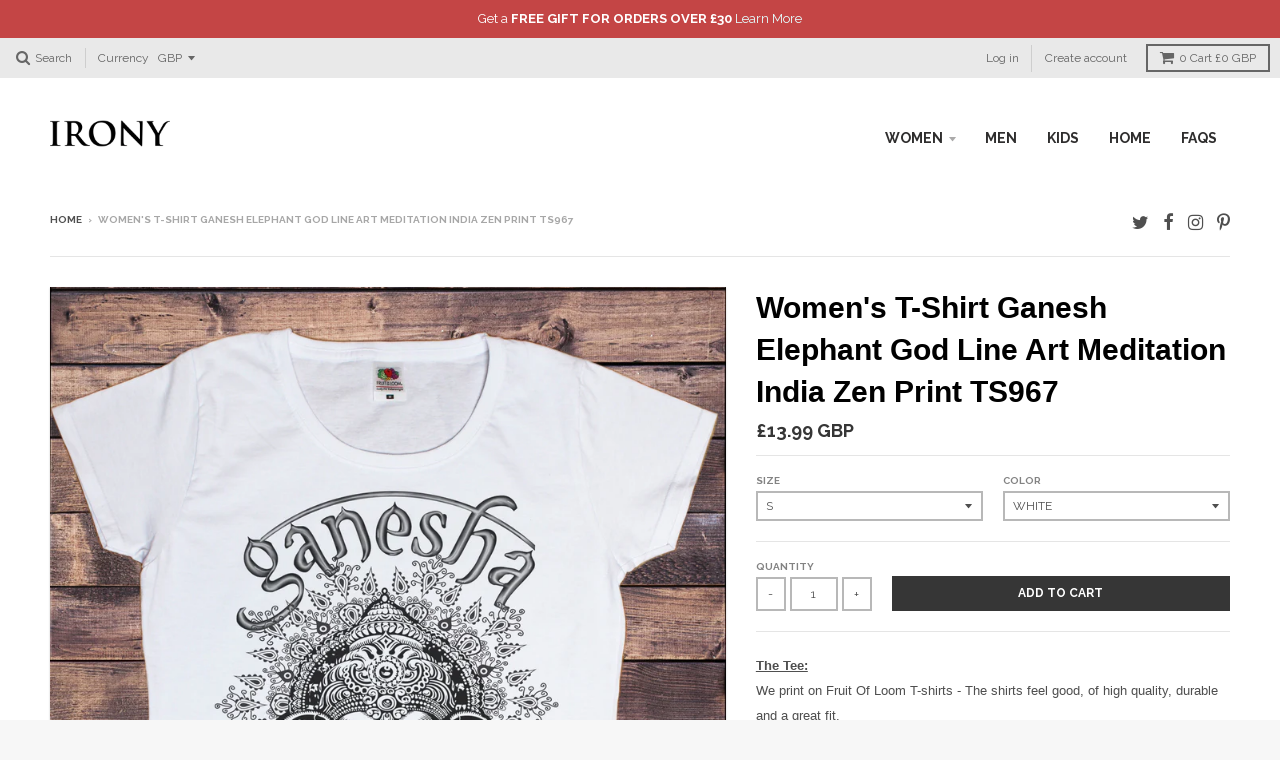

--- FILE ---
content_type: text/html; charset=utf-8
request_url: https://www.ironystore.com/products/womens-t-shirt-ganesh-elephant-god-line-art-meditation-india-zen-hobo-print-ts967
body_size: 32594
content:
<!doctype html>
<!--[if lt IE 7]><html class="no-js lt-ie9 lt-ie8 lt-ie7" lang="en"> <![endif]-->
<!--[if IE 7]><html class="no-js lt-ie9 lt-ie8" lang="en"> <![endif]-->
<!--[if IE 8]><html class="no-js lt-ie9" lang="en"> <![endif]-->
<!--[if IE 9 ]><html class="ie9 no-js"> <![endif]-->
<!--[if (gt IE 9)|!(IE)]><!--> <html class="no-js"> <!--<![endif]-->
<head>
  
  <!-- "snippets/SEOMetaManager.liquid" was not rendered, the associated app was uninstalled -->
    
  <meta charset="utf-8">
  <meta http-equiv="X-UA-Compatible" content="IE=edge,chrome=1">

  
  <link rel="shortcut icon" href="//www.ironystore.com/cdn/shop/t/8/assets/favicon.png?v=101588208790667534291517233997" type="image/png" />
  

  <!-- Title and description ================================================== -->
  
  <!-- Helpers ================================================== -->
  <!-- /snippets/social-meta-tags.liquid -->


  <meta property="og:type" content="product">
  <meta property="og:title" content="Women&#39;s T-Shirt Ganesh Elephant God Line Art Meditation India Zen  Print TS967">
  
  <meta property="og:image" content="http://www.ironystore.com/cdn/shop/products/ts967ee_grande.jpg?v=1505919344">
  <meta property="og:image:secure_url" content="https://www.ironystore.com/cdn/shop/products/ts967ee_grande.jpg?v=1505919344">
  
  <meta property="og:image" content="http://www.ironystore.com/cdn/shop/products/TS967ee-blk_grande.jpg?v=1505919344">
  <meta property="og:image:secure_url" content="https://www.ironystore.com/cdn/shop/products/TS967ee-blk_grande.jpg?v=1505919344">
  
  <meta property="og:image" content="http://www.ironystore.com/cdn/shop/products/TS967ee-gry_grande.jpg?v=1505919344">
  <meta property="og:image:secure_url" content="https://www.ironystore.com/cdn/shop/products/TS967ee-gry_grande.jpg?v=1505919344">
  
  <meta property="og:price:amount" content="13.99">
  <meta property="og:price:currency" content="GBP">


  <meta property="og:description" content="The Tee: We print on Fruit Of Loom T-shirts - The shirts feel good, of high quality, durable and a great fit. The Print: Brand New -Womens T-Shirt Ganesh Elephant God Line Art Meditation India Zen Hobo Print TS967 Designed and Printed within the UK   The picture is a visual representation of the actual t-shirt. There m">

  <meta property="og:url" content="https://www.ironystore.com/products/womens-t-shirt-ganesh-elephant-god-line-art-meditation-india-zen-hobo-print-ts967">
  <meta property="og:site_name" content="Irony">





  
  <meta name="twitter:site" content="@ironyltd">


  <meta name="twitter:card" content="product">
  <meta name="twitter:title" content="Women's T-Shirt Ganesh Elephant God Line Art Meditation India Zen  Print TS967">
  <meta name="twitter:description" content="The Tee:


We print on Fruit Of Loom T-shirts - The shirts feel good, of high quality, durable and a great fit.

The Print:

Brand New -Womens T-Shirt Ganesh Elephant God Line Art Meditation India Zen Hobo Print TS967
Designed and Printed within the UK

 
The picture is a visual representation of the actual t-shirt. There may be slight colour/design difference when you receive the actual print. 
 
Size and Fit:
The Women&#39;s T-shirt are a Slim fit, but not Tight. Should you require a baggy or loose fit, we recommend picking the next size up than you usually purchase. 
 
Size Chart: (UK)
See images for size guide


">
  <meta name="twitter:image" content="https://www.ironystore.com/cdn/shop/products/ts967ee_medium.jpg?v=1505919344">
  <meta name="twitter:image:width" content="240">
  <meta name="twitter:image:height" content="240">
  <meta name="twitter:label1" content="Price">
  <meta name="twitter:data1" content="From £13.99 GBP">
  
  <meta name="twitter:label2" content="Brand">
  <meta name="twitter:data2" content="Irony">
  


  <link rel="canonical" href="https://www.ironystore.com/products/womens-t-shirt-ganesh-elephant-god-line-art-meditation-india-zen-hobo-print-ts967">
  <meta name="viewport" content="width=device-width,initial-scale=1">
  <meta name="theme-color" content="#363636">

  <!-- CSS ================================================== -->
  <link href="//www.ironystore.com/cdn/shop/t/8/assets/district.scss.css?v=161922587122816296311758182791" rel="stylesheet" type="text/css" media="all" />
  <!-- /snippets/fonts.liquid -->






  

  

  
  

  

  

  

  

  

  
    <link href="//fonts.googleapis.com/css?family=Open+Sans:400,400italic,700,700italic|Raleway:400,700|" rel="stylesheet" type="text/css" media="all" />
  



  <!-- Header hook for plugins ================================================== -->
  <!-- "snippets/buddha-megamenu-before.liquid" was not rendered, the associated app was uninstalled -->
  <!-- "snippets/buddha-megamenu.liquid" was not rendered, the associated app was uninstalled -->
  <script>window.performance && window.performance.mark && window.performance.mark('shopify.content_for_header.start');</script><meta id="shopify-digital-wallet" name="shopify-digital-wallet" content="/12425342/digital_wallets/dialog">
<meta name="shopify-checkout-api-token" content="f00970de347921963d39a39f78301404">
<meta id="in-context-paypal-metadata" data-shop-id="12425342" data-venmo-supported="false" data-environment="production" data-locale="en_US" data-paypal-v4="true" data-currency="GBP">
<link rel="alternate" hreflang="x-default" href="https://www.ironystore.com/products/womens-t-shirt-ganesh-elephant-god-line-art-meditation-india-zen-hobo-print-ts967">
<link rel="alternate" hreflang="en" href="https://www.ironystore.com/products/womens-t-shirt-ganesh-elephant-god-line-art-meditation-india-zen-hobo-print-ts967">
<link rel="alternate" hreflang="en-US" href="https://www.ironystore.com/en-us/products/womens-t-shirt-ganesh-elephant-god-line-art-meditation-india-zen-hobo-print-ts967">
<link rel="alternate" type="application/json+oembed" href="https://www.ironystore.com/products/womens-t-shirt-ganesh-elephant-god-line-art-meditation-india-zen-hobo-print-ts967.oembed">
<script async="async" src="/checkouts/internal/preloads.js?locale=en-GB"></script>
<link rel="preconnect" href="https://shop.app" crossorigin="anonymous">
<script async="async" src="https://shop.app/checkouts/internal/preloads.js?locale=en-GB&shop_id=12425342" crossorigin="anonymous"></script>
<script id="apple-pay-shop-capabilities" type="application/json">{"shopId":12425342,"countryCode":"GB","currencyCode":"GBP","merchantCapabilities":["supports3DS"],"merchantId":"gid:\/\/shopify\/Shop\/12425342","merchantName":"Irony","requiredBillingContactFields":["postalAddress","email"],"requiredShippingContactFields":["postalAddress","email"],"shippingType":"shipping","supportedNetworks":["visa","maestro","masterCard","amex","discover","elo"],"total":{"type":"pending","label":"Irony","amount":"1.00"},"shopifyPaymentsEnabled":true,"supportsSubscriptions":true}</script>
<script id="shopify-features" type="application/json">{"accessToken":"f00970de347921963d39a39f78301404","betas":["rich-media-storefront-analytics"],"domain":"www.ironystore.com","predictiveSearch":true,"shopId":12425342,"locale":"en"}</script>
<script>var Shopify = Shopify || {};
Shopify.shop = "irony-store.myshopify.com";
Shopify.locale = "en";
Shopify.currency = {"active":"GBP","rate":"1.0"};
Shopify.country = "GB";
Shopify.theme = {"name":"District","id":163795911,"schema_name":null,"schema_version":null,"theme_store_id":735,"role":"main"};
Shopify.theme.handle = "null";
Shopify.theme.style = {"id":null,"handle":null};
Shopify.cdnHost = "www.ironystore.com/cdn";
Shopify.routes = Shopify.routes || {};
Shopify.routes.root = "/";</script>
<script type="module">!function(o){(o.Shopify=o.Shopify||{}).modules=!0}(window);</script>
<script>!function(o){function n(){var o=[];function n(){o.push(Array.prototype.slice.apply(arguments))}return n.q=o,n}var t=o.Shopify=o.Shopify||{};t.loadFeatures=n(),t.autoloadFeatures=n()}(window);</script>
<script>
  window.ShopifyPay = window.ShopifyPay || {};
  window.ShopifyPay.apiHost = "shop.app\/pay";
  window.ShopifyPay.redirectState = null;
</script>
<script id="shop-js-analytics" type="application/json">{"pageType":"product"}</script>
<script defer="defer" async type="module" src="//www.ironystore.com/cdn/shopifycloud/shop-js/modules/v2/client.init-shop-cart-sync_BdyHc3Nr.en.esm.js"></script>
<script defer="defer" async type="module" src="//www.ironystore.com/cdn/shopifycloud/shop-js/modules/v2/chunk.common_Daul8nwZ.esm.js"></script>
<script type="module">
  await import("//www.ironystore.com/cdn/shopifycloud/shop-js/modules/v2/client.init-shop-cart-sync_BdyHc3Nr.en.esm.js");
await import("//www.ironystore.com/cdn/shopifycloud/shop-js/modules/v2/chunk.common_Daul8nwZ.esm.js");

  window.Shopify.SignInWithShop?.initShopCartSync?.({"fedCMEnabled":true,"windoidEnabled":true});

</script>
<script>
  window.Shopify = window.Shopify || {};
  if (!window.Shopify.featureAssets) window.Shopify.featureAssets = {};
  window.Shopify.featureAssets['shop-js'] = {"shop-cart-sync":["modules/v2/client.shop-cart-sync_QYOiDySF.en.esm.js","modules/v2/chunk.common_Daul8nwZ.esm.js"],"init-fed-cm":["modules/v2/client.init-fed-cm_DchLp9rc.en.esm.js","modules/v2/chunk.common_Daul8nwZ.esm.js"],"shop-button":["modules/v2/client.shop-button_OV7bAJc5.en.esm.js","modules/v2/chunk.common_Daul8nwZ.esm.js"],"init-windoid":["modules/v2/client.init-windoid_DwxFKQ8e.en.esm.js","modules/v2/chunk.common_Daul8nwZ.esm.js"],"shop-cash-offers":["modules/v2/client.shop-cash-offers_DWtL6Bq3.en.esm.js","modules/v2/chunk.common_Daul8nwZ.esm.js","modules/v2/chunk.modal_CQq8HTM6.esm.js"],"shop-toast-manager":["modules/v2/client.shop-toast-manager_CX9r1SjA.en.esm.js","modules/v2/chunk.common_Daul8nwZ.esm.js"],"init-shop-email-lookup-coordinator":["modules/v2/client.init-shop-email-lookup-coordinator_UhKnw74l.en.esm.js","modules/v2/chunk.common_Daul8nwZ.esm.js"],"pay-button":["modules/v2/client.pay-button_DzxNnLDY.en.esm.js","modules/v2/chunk.common_Daul8nwZ.esm.js"],"avatar":["modules/v2/client.avatar_BTnouDA3.en.esm.js"],"init-shop-cart-sync":["modules/v2/client.init-shop-cart-sync_BdyHc3Nr.en.esm.js","modules/v2/chunk.common_Daul8nwZ.esm.js"],"shop-login-button":["modules/v2/client.shop-login-button_D8B466_1.en.esm.js","modules/v2/chunk.common_Daul8nwZ.esm.js","modules/v2/chunk.modal_CQq8HTM6.esm.js"],"init-customer-accounts-sign-up":["modules/v2/client.init-customer-accounts-sign-up_C8fpPm4i.en.esm.js","modules/v2/client.shop-login-button_D8B466_1.en.esm.js","modules/v2/chunk.common_Daul8nwZ.esm.js","modules/v2/chunk.modal_CQq8HTM6.esm.js"],"init-shop-for-new-customer-accounts":["modules/v2/client.init-shop-for-new-customer-accounts_CVTO0Ztu.en.esm.js","modules/v2/client.shop-login-button_D8B466_1.en.esm.js","modules/v2/chunk.common_Daul8nwZ.esm.js","modules/v2/chunk.modal_CQq8HTM6.esm.js"],"init-customer-accounts":["modules/v2/client.init-customer-accounts_dRgKMfrE.en.esm.js","modules/v2/client.shop-login-button_D8B466_1.en.esm.js","modules/v2/chunk.common_Daul8nwZ.esm.js","modules/v2/chunk.modal_CQq8HTM6.esm.js"],"shop-follow-button":["modules/v2/client.shop-follow-button_CkZpjEct.en.esm.js","modules/v2/chunk.common_Daul8nwZ.esm.js","modules/v2/chunk.modal_CQq8HTM6.esm.js"],"lead-capture":["modules/v2/client.lead-capture_BntHBhfp.en.esm.js","modules/v2/chunk.common_Daul8nwZ.esm.js","modules/v2/chunk.modal_CQq8HTM6.esm.js"],"checkout-modal":["modules/v2/client.checkout-modal_CfxcYbTm.en.esm.js","modules/v2/chunk.common_Daul8nwZ.esm.js","modules/v2/chunk.modal_CQq8HTM6.esm.js"],"shop-login":["modules/v2/client.shop-login_Da4GZ2H6.en.esm.js","modules/v2/chunk.common_Daul8nwZ.esm.js","modules/v2/chunk.modal_CQq8HTM6.esm.js"],"payment-terms":["modules/v2/client.payment-terms_MV4M3zvL.en.esm.js","modules/v2/chunk.common_Daul8nwZ.esm.js","modules/v2/chunk.modal_CQq8HTM6.esm.js"]};
</script>
<script>(function() {
  var isLoaded = false;
  function asyncLoad() {
    if (isLoaded) return;
    isLoaded = true;
    var urls = ["https:\/\/chimpstatic.com\/mcjs-connected\/js\/users\/a7e8fad4c413a357aea37d517\/644d9281f1ab8cacd2797c3df.js?shop=irony-store.myshopify.com","https:\/\/embed.tawk.to\/widget-script\/5ad747bf227d3d7edc24123d\/default.js?shop=irony-store.myshopify.com","https:\/\/scripttags.justuno.com\/shopify_justuno_12425342_68954.js?shop=irony-store.myshopify.com","https:\/\/tabs.stationmade.com\/registered-scripts\/tabs-by-station.js?shop=irony-store.myshopify.com","https:\/\/cartconvert-scripts.esc-apps-cdn.com\/client.js?disableCart=0\u0026disableProduct=0\u0026disablePopup=0\u0026disablePopupCart=0\u0026shop=irony-store.myshopify.com"];
    for (var i = 0; i < urls.length; i++) {
      var s = document.createElement('script');
      s.type = 'text/javascript';
      s.async = true;
      s.src = urls[i];
      var x = document.getElementsByTagName('script')[0];
      x.parentNode.insertBefore(s, x);
    }
  };
  if(window.attachEvent) {
    window.attachEvent('onload', asyncLoad);
  } else {
    window.addEventListener('load', asyncLoad, false);
  }
})();</script>
<script id="__st">var __st={"a":12425342,"offset":0,"reqid":"1006db0e-d58e-4174-859d-26737a9ee0cd-1769023715","pageurl":"www.ironystore.com\/products\/womens-t-shirt-ganesh-elephant-god-line-art-meditation-india-zen-hobo-print-ts967","u":"029197358703","p":"product","rtyp":"product","rid":11382711047};</script>
<script>window.ShopifyPaypalV4VisibilityTracking = true;</script>
<script id="captcha-bootstrap">!function(){'use strict';const t='contact',e='account',n='new_comment',o=[[t,t],['blogs',n],['comments',n],[t,'customer']],c=[[e,'customer_login'],[e,'guest_login'],[e,'recover_customer_password'],[e,'create_customer']],r=t=>t.map((([t,e])=>`form[action*='/${t}']:not([data-nocaptcha='true']) input[name='form_type'][value='${e}']`)).join(','),a=t=>()=>t?[...document.querySelectorAll(t)].map((t=>t.form)):[];function s(){const t=[...o],e=r(t);return a(e)}const i='password',u='form_key',d=['recaptcha-v3-token','g-recaptcha-response','h-captcha-response',i],f=()=>{try{return window.sessionStorage}catch{return}},m='__shopify_v',_=t=>t.elements[u];function p(t,e,n=!1){try{const o=window.sessionStorage,c=JSON.parse(o.getItem(e)),{data:r}=function(t){const{data:e,action:n}=t;return t[m]||n?{data:e,action:n}:{data:t,action:n}}(c);for(const[e,n]of Object.entries(r))t.elements[e]&&(t.elements[e].value=n);n&&o.removeItem(e)}catch(o){console.error('form repopulation failed',{error:o})}}const l='form_type',E='cptcha';function T(t){t.dataset[E]=!0}const w=window,h=w.document,L='Shopify',v='ce_forms',y='captcha';let A=!1;((t,e)=>{const n=(g='f06e6c50-85a8-45c8-87d0-21a2b65856fe',I='https://cdn.shopify.com/shopifycloud/storefront-forms-hcaptcha/ce_storefront_forms_captcha_hcaptcha.v1.5.2.iife.js',D={infoText:'Protected by hCaptcha',privacyText:'Privacy',termsText:'Terms'},(t,e,n)=>{const o=w[L][v],c=o.bindForm;if(c)return c(t,g,e,D).then(n);var r;o.q.push([[t,g,e,D],n]),r=I,A||(h.body.append(Object.assign(h.createElement('script'),{id:'captcha-provider',async:!0,src:r})),A=!0)});var g,I,D;w[L]=w[L]||{},w[L][v]=w[L][v]||{},w[L][v].q=[],w[L][y]=w[L][y]||{},w[L][y].protect=function(t,e){n(t,void 0,e),T(t)},Object.freeze(w[L][y]),function(t,e,n,w,h,L){const[v,y,A,g]=function(t,e,n){const i=e?o:[],u=t?c:[],d=[...i,...u],f=r(d),m=r(i),_=r(d.filter((([t,e])=>n.includes(e))));return[a(f),a(m),a(_),s()]}(w,h,L),I=t=>{const e=t.target;return e instanceof HTMLFormElement?e:e&&e.form},D=t=>v().includes(t);t.addEventListener('submit',(t=>{const e=I(t);if(!e)return;const n=D(e)&&!e.dataset.hcaptchaBound&&!e.dataset.recaptchaBound,o=_(e),c=g().includes(e)&&(!o||!o.value);(n||c)&&t.preventDefault(),c&&!n&&(function(t){try{if(!f())return;!function(t){const e=f();if(!e)return;const n=_(t);if(!n)return;const o=n.value;o&&e.removeItem(o)}(t);const e=Array.from(Array(32),(()=>Math.random().toString(36)[2])).join('');!function(t,e){_(t)||t.append(Object.assign(document.createElement('input'),{type:'hidden',name:u})),t.elements[u].value=e}(t,e),function(t,e){const n=f();if(!n)return;const o=[...t.querySelectorAll(`input[type='${i}']`)].map((({name:t})=>t)),c=[...d,...o],r={};for(const[a,s]of new FormData(t).entries())c.includes(a)||(r[a]=s);n.setItem(e,JSON.stringify({[m]:1,action:t.action,data:r}))}(t,e)}catch(e){console.error('failed to persist form',e)}}(e),e.submit())}));const S=(t,e)=>{t&&!t.dataset[E]&&(n(t,e.some((e=>e===t))),T(t))};for(const o of['focusin','change'])t.addEventListener(o,(t=>{const e=I(t);D(e)&&S(e,y())}));const B=e.get('form_key'),M=e.get(l),P=B&&M;t.addEventListener('DOMContentLoaded',(()=>{const t=y();if(P)for(const e of t)e.elements[l].value===M&&p(e,B);[...new Set([...A(),...v().filter((t=>'true'===t.dataset.shopifyCaptcha))])].forEach((e=>S(e,t)))}))}(h,new URLSearchParams(w.location.search),n,t,e,['guest_login'])})(!0,!0)}();</script>
<script integrity="sha256-4kQ18oKyAcykRKYeNunJcIwy7WH5gtpwJnB7kiuLZ1E=" data-source-attribution="shopify.loadfeatures" defer="defer" src="//www.ironystore.com/cdn/shopifycloud/storefront/assets/storefront/load_feature-a0a9edcb.js" crossorigin="anonymous"></script>
<script crossorigin="anonymous" defer="defer" src="//www.ironystore.com/cdn/shopifycloud/storefront/assets/shopify_pay/storefront-65b4c6d7.js?v=20250812"></script>
<script data-source-attribution="shopify.dynamic_checkout.dynamic.init">var Shopify=Shopify||{};Shopify.PaymentButton=Shopify.PaymentButton||{isStorefrontPortableWallets:!0,init:function(){window.Shopify.PaymentButton.init=function(){};var t=document.createElement("script");t.src="https://www.ironystore.com/cdn/shopifycloud/portable-wallets/latest/portable-wallets.en.js",t.type="module",document.head.appendChild(t)}};
</script>
<script data-source-attribution="shopify.dynamic_checkout.buyer_consent">
  function portableWalletsHideBuyerConsent(e){var t=document.getElementById("shopify-buyer-consent"),n=document.getElementById("shopify-subscription-policy-button");t&&n&&(t.classList.add("hidden"),t.setAttribute("aria-hidden","true"),n.removeEventListener("click",e))}function portableWalletsShowBuyerConsent(e){var t=document.getElementById("shopify-buyer-consent"),n=document.getElementById("shopify-subscription-policy-button");t&&n&&(t.classList.remove("hidden"),t.removeAttribute("aria-hidden"),n.addEventListener("click",e))}window.Shopify?.PaymentButton&&(window.Shopify.PaymentButton.hideBuyerConsent=portableWalletsHideBuyerConsent,window.Shopify.PaymentButton.showBuyerConsent=portableWalletsShowBuyerConsent);
</script>
<script data-source-attribution="shopify.dynamic_checkout.cart.bootstrap">document.addEventListener("DOMContentLoaded",(function(){function t(){return document.querySelector("shopify-accelerated-checkout-cart, shopify-accelerated-checkout")}if(t())Shopify.PaymentButton.init();else{new MutationObserver((function(e,n){t()&&(Shopify.PaymentButton.init(),n.disconnect())})).observe(document.body,{childList:!0,subtree:!0})}}));
</script>
<link id="shopify-accelerated-checkout-styles" rel="stylesheet" media="screen" href="https://www.ironystore.com/cdn/shopifycloud/portable-wallets/latest/accelerated-checkout-backwards-compat.css" crossorigin="anonymous">
<style id="shopify-accelerated-checkout-cart">
        #shopify-buyer-consent {
  margin-top: 1em;
  display: inline-block;
  width: 100%;
}

#shopify-buyer-consent.hidden {
  display: none;
}

#shopify-subscription-policy-button {
  background: none;
  border: none;
  padding: 0;
  text-decoration: underline;
  font-size: inherit;
  cursor: pointer;
}

#shopify-subscription-policy-button::before {
  box-shadow: none;
}

      </style>

<script>window.performance && window.performance.mark && window.performance.mark('shopify.content_for_header.end');</script>
  <!-- /snippets/oldIE-js.liquid -->


<!--[if lt IE 9]>

<script src="//cdnjs.cloudflare.com/ajax/libs/html5shiv/3.7.2/html5shiv.min.js" type="text/javascript"></script>
<script src="//www.ironystore.com/cdn/shop/t/8/assets/respond.min.js?v=52248677837542619231481644777" type="text/javascript"></script>
<link href="//www.ironystore.com/cdn/shop/t/8/assets/respond-proxy.html" id="respond-proxy" rel="respond-proxy" />
<link href="//www.ironystore.com/search?q=e50050104ba8ac08fbeb961dbfa9e877" id="respond-redirect" rel="respond-redirect" />
<script src="//www.ironystore.com/search?q=e50050104ba8ac08fbeb961dbfa9e877" type="text/javascript"></script>
<![endif]-->

  <script src="//ajax.googleapis.com/ajax/libs/jquery/1.11.2/jquery.min.js" type="text/javascript"></script>
  <script src="//www.ironystore.com/cdn/shop/t/8/assets/modernizr.min.js?v=135916166685515862591481644777" type="text/javascript"></script>

  
  <link rel=”shortcut icon” href=”” type=”image/png” />
<link href="https://monorail-edge.shopifysvc.com" rel="dns-prefetch">
<script>(function(){if ("sendBeacon" in navigator && "performance" in window) {try {var session_token_from_headers = performance.getEntriesByType('navigation')[0].serverTiming.find(x => x.name == '_s').description;} catch {var session_token_from_headers = undefined;}var session_cookie_matches = document.cookie.match(/_shopify_s=([^;]*)/);var session_token_from_cookie = session_cookie_matches && session_cookie_matches.length === 2 ? session_cookie_matches[1] : "";var session_token = session_token_from_headers || session_token_from_cookie || "";function handle_abandonment_event(e) {var entries = performance.getEntries().filter(function(entry) {return /monorail-edge.shopifysvc.com/.test(entry.name);});if (!window.abandonment_tracked && entries.length === 0) {window.abandonment_tracked = true;var currentMs = Date.now();var navigation_start = performance.timing.navigationStart;var payload = {shop_id: 12425342,url: window.location.href,navigation_start,duration: currentMs - navigation_start,session_token,page_type: "product"};window.navigator.sendBeacon("https://monorail-edge.shopifysvc.com/v1/produce", JSON.stringify({schema_id: "online_store_buyer_site_abandonment/1.1",payload: payload,metadata: {event_created_at_ms: currentMs,event_sent_at_ms: currentMs}}));}}window.addEventListener('pagehide', handle_abandonment_event);}}());</script>
<script id="web-pixels-manager-setup">(function e(e,d,r,n,o){if(void 0===o&&(o={}),!Boolean(null===(a=null===(i=window.Shopify)||void 0===i?void 0:i.analytics)||void 0===a?void 0:a.replayQueue)){var i,a;window.Shopify=window.Shopify||{};var t=window.Shopify;t.analytics=t.analytics||{};var s=t.analytics;s.replayQueue=[],s.publish=function(e,d,r){return s.replayQueue.push([e,d,r]),!0};try{self.performance.mark("wpm:start")}catch(e){}var l=function(){var e={modern:/Edge?\/(1{2}[4-9]|1[2-9]\d|[2-9]\d{2}|\d{4,})\.\d+(\.\d+|)|Firefox\/(1{2}[4-9]|1[2-9]\d|[2-9]\d{2}|\d{4,})\.\d+(\.\d+|)|Chrom(ium|e)\/(9{2}|\d{3,})\.\d+(\.\d+|)|(Maci|X1{2}).+ Version\/(15\.\d+|(1[6-9]|[2-9]\d|\d{3,})\.\d+)([,.]\d+|)( \(\w+\)|)( Mobile\/\w+|) Safari\/|Chrome.+OPR\/(9{2}|\d{3,})\.\d+\.\d+|(CPU[ +]OS|iPhone[ +]OS|CPU[ +]iPhone|CPU IPhone OS|CPU iPad OS)[ +]+(15[._]\d+|(1[6-9]|[2-9]\d|\d{3,})[._]\d+)([._]\d+|)|Android:?[ /-](13[3-9]|1[4-9]\d|[2-9]\d{2}|\d{4,})(\.\d+|)(\.\d+|)|Android.+Firefox\/(13[5-9]|1[4-9]\d|[2-9]\d{2}|\d{4,})\.\d+(\.\d+|)|Android.+Chrom(ium|e)\/(13[3-9]|1[4-9]\d|[2-9]\d{2}|\d{4,})\.\d+(\.\d+|)|SamsungBrowser\/([2-9]\d|\d{3,})\.\d+/,legacy:/Edge?\/(1[6-9]|[2-9]\d|\d{3,})\.\d+(\.\d+|)|Firefox\/(5[4-9]|[6-9]\d|\d{3,})\.\d+(\.\d+|)|Chrom(ium|e)\/(5[1-9]|[6-9]\d|\d{3,})\.\d+(\.\d+|)([\d.]+$|.*Safari\/(?![\d.]+ Edge\/[\d.]+$))|(Maci|X1{2}).+ Version\/(10\.\d+|(1[1-9]|[2-9]\d|\d{3,})\.\d+)([,.]\d+|)( \(\w+\)|)( Mobile\/\w+|) Safari\/|Chrome.+OPR\/(3[89]|[4-9]\d|\d{3,})\.\d+\.\d+|(CPU[ +]OS|iPhone[ +]OS|CPU[ +]iPhone|CPU IPhone OS|CPU iPad OS)[ +]+(10[._]\d+|(1[1-9]|[2-9]\d|\d{3,})[._]\d+)([._]\d+|)|Android:?[ /-](13[3-9]|1[4-9]\d|[2-9]\d{2}|\d{4,})(\.\d+|)(\.\d+|)|Mobile Safari.+OPR\/([89]\d|\d{3,})\.\d+\.\d+|Android.+Firefox\/(13[5-9]|1[4-9]\d|[2-9]\d{2}|\d{4,})\.\d+(\.\d+|)|Android.+Chrom(ium|e)\/(13[3-9]|1[4-9]\d|[2-9]\d{2}|\d{4,})\.\d+(\.\d+|)|Android.+(UC? ?Browser|UCWEB|U3)[ /]?(15\.([5-9]|\d{2,})|(1[6-9]|[2-9]\d|\d{3,})\.\d+)\.\d+|SamsungBrowser\/(5\.\d+|([6-9]|\d{2,})\.\d+)|Android.+MQ{2}Browser\/(14(\.(9|\d{2,})|)|(1[5-9]|[2-9]\d|\d{3,})(\.\d+|))(\.\d+|)|K[Aa][Ii]OS\/(3\.\d+|([4-9]|\d{2,})\.\d+)(\.\d+|)/},d=e.modern,r=e.legacy,n=navigator.userAgent;return n.match(d)?"modern":n.match(r)?"legacy":"unknown"}(),u="modern"===l?"modern":"legacy",c=(null!=n?n:{modern:"",legacy:""})[u],f=function(e){return[e.baseUrl,"/wpm","/b",e.hashVersion,"modern"===e.buildTarget?"m":"l",".js"].join("")}({baseUrl:d,hashVersion:r,buildTarget:u}),m=function(e){var d=e.version,r=e.bundleTarget,n=e.surface,o=e.pageUrl,i=e.monorailEndpoint;return{emit:function(e){var a=e.status,t=e.errorMsg,s=(new Date).getTime(),l=JSON.stringify({metadata:{event_sent_at_ms:s},events:[{schema_id:"web_pixels_manager_load/3.1",payload:{version:d,bundle_target:r,page_url:o,status:a,surface:n,error_msg:t},metadata:{event_created_at_ms:s}}]});if(!i)return console&&console.warn&&console.warn("[Web Pixels Manager] No Monorail endpoint provided, skipping logging."),!1;try{return self.navigator.sendBeacon.bind(self.navigator)(i,l)}catch(e){}var u=new XMLHttpRequest;try{return u.open("POST",i,!0),u.setRequestHeader("Content-Type","text/plain"),u.send(l),!0}catch(e){return console&&console.warn&&console.warn("[Web Pixels Manager] Got an unhandled error while logging to Monorail."),!1}}}}({version:r,bundleTarget:l,surface:e.surface,pageUrl:self.location.href,monorailEndpoint:e.monorailEndpoint});try{o.browserTarget=l,function(e){var d=e.src,r=e.async,n=void 0===r||r,o=e.onload,i=e.onerror,a=e.sri,t=e.scriptDataAttributes,s=void 0===t?{}:t,l=document.createElement("script"),u=document.querySelector("head"),c=document.querySelector("body");if(l.async=n,l.src=d,a&&(l.integrity=a,l.crossOrigin="anonymous"),s)for(var f in s)if(Object.prototype.hasOwnProperty.call(s,f))try{l.dataset[f]=s[f]}catch(e){}if(o&&l.addEventListener("load",o),i&&l.addEventListener("error",i),u)u.appendChild(l);else{if(!c)throw new Error("Did not find a head or body element to append the script");c.appendChild(l)}}({src:f,async:!0,onload:function(){if(!function(){var e,d;return Boolean(null===(d=null===(e=window.Shopify)||void 0===e?void 0:e.analytics)||void 0===d?void 0:d.initialized)}()){var d=window.webPixelsManager.init(e)||void 0;if(d){var r=window.Shopify.analytics;r.replayQueue.forEach((function(e){var r=e[0],n=e[1],o=e[2];d.publishCustomEvent(r,n,o)})),r.replayQueue=[],r.publish=d.publishCustomEvent,r.visitor=d.visitor,r.initialized=!0}}},onerror:function(){return m.emit({status:"failed",errorMsg:"".concat(f," has failed to load")})},sri:function(e){var d=/^sha384-[A-Za-z0-9+/=]+$/;return"string"==typeof e&&d.test(e)}(c)?c:"",scriptDataAttributes:o}),m.emit({status:"loading"})}catch(e){m.emit({status:"failed",errorMsg:(null==e?void 0:e.message)||"Unknown error"})}}})({shopId: 12425342,storefrontBaseUrl: "https://www.ironystore.com",extensionsBaseUrl: "https://extensions.shopifycdn.com/cdn/shopifycloud/web-pixels-manager",monorailEndpoint: "https://monorail-edge.shopifysvc.com/unstable/produce_batch",surface: "storefront-renderer",enabledBetaFlags: ["2dca8a86"],webPixelsConfigList: [{"id":"65929373","eventPayloadVersion":"v1","runtimeContext":"LAX","scriptVersion":"1","type":"CUSTOM","privacyPurposes":["MARKETING"],"name":"Meta pixel (migrated)"},{"id":"104956061","eventPayloadVersion":"v1","runtimeContext":"LAX","scriptVersion":"1","type":"CUSTOM","privacyPurposes":["ANALYTICS"],"name":"Google Analytics tag (migrated)"},{"id":"shopify-app-pixel","configuration":"{}","eventPayloadVersion":"v1","runtimeContext":"STRICT","scriptVersion":"0450","apiClientId":"shopify-pixel","type":"APP","privacyPurposes":["ANALYTICS","MARKETING"]},{"id":"shopify-custom-pixel","eventPayloadVersion":"v1","runtimeContext":"LAX","scriptVersion":"0450","apiClientId":"shopify-pixel","type":"CUSTOM","privacyPurposes":["ANALYTICS","MARKETING"]}],isMerchantRequest: false,initData: {"shop":{"name":"Irony","paymentSettings":{"currencyCode":"GBP"},"myshopifyDomain":"irony-store.myshopify.com","countryCode":"GB","storefrontUrl":"https:\/\/www.ironystore.com"},"customer":null,"cart":null,"checkout":null,"productVariants":[{"price":{"amount":13.99,"currencyCode":"GBP"},"product":{"title":"Women's T-Shirt Ganesh Elephant God Line Art Meditation India Zen  Print TS967","vendor":"Irony","id":"11382711047","untranslatedTitle":"Women's T-Shirt Ganesh Elephant God Line Art Meditation India Zen  Print TS967","url":"\/products\/womens-t-shirt-ganesh-elephant-god-line-art-meditation-india-zen-hobo-print-ts967","type":"T-shirt"},"id":"53596658247","image":{"src":"\/\/www.ironystore.com\/cdn\/shop\/products\/ts967ee.jpg?v=1505919344"},"sku":"","title":"S \/ White","untranslatedTitle":"S \/ White"},{"price":{"amount":13.99,"currencyCode":"GBP"},"product":{"title":"Women's T-Shirt Ganesh Elephant God Line Art Meditation India Zen  Print TS967","vendor":"Irony","id":"11382711047","untranslatedTitle":"Women's T-Shirt Ganesh Elephant God Line Art Meditation India Zen  Print TS967","url":"\/products\/womens-t-shirt-ganesh-elephant-god-line-art-meditation-india-zen-hobo-print-ts967","type":"T-shirt"},"id":"53596658311","image":{"src":"\/\/www.ironystore.com\/cdn\/shop\/products\/TS967ee-blk.jpg?v=1505919344"},"sku":"","title":"S \/ Black","untranslatedTitle":"S \/ Black"},{"price":{"amount":13.99,"currencyCode":"GBP"},"product":{"title":"Women's T-Shirt Ganesh Elephant God Line Art Meditation India Zen  Print TS967","vendor":"Irony","id":"11382711047","untranslatedTitle":"Women's T-Shirt Ganesh Elephant God Line Art Meditation India Zen  Print TS967","url":"\/products\/womens-t-shirt-ganesh-elephant-god-line-art-meditation-india-zen-hobo-print-ts967","type":"T-shirt"},"id":"53596658375","image":{"src":"\/\/www.ironystore.com\/cdn\/shop\/products\/TS967ee-gry.jpg?v=1505919344"},"sku":"","title":"S \/ Grey","untranslatedTitle":"S \/ Grey"},{"price":{"amount":13.99,"currencyCode":"GBP"},"product":{"title":"Women's T-Shirt Ganesh Elephant God Line Art Meditation India Zen  Print TS967","vendor":"Irony","id":"11382711047","untranslatedTitle":"Women's T-Shirt Ganesh Elephant God Line Art Meditation India Zen  Print TS967","url":"\/products\/womens-t-shirt-ganesh-elephant-god-line-art-meditation-india-zen-hobo-print-ts967","type":"T-shirt"},"id":"53596658503","image":{"src":"\/\/www.ironystore.com\/cdn\/shop\/products\/ts967ee.jpg?v=1505919344"},"sku":"","title":"M \/ White","untranslatedTitle":"M \/ White"},{"price":{"amount":13.99,"currencyCode":"GBP"},"product":{"title":"Women's T-Shirt Ganesh Elephant God Line Art Meditation India Zen  Print TS967","vendor":"Irony","id":"11382711047","untranslatedTitle":"Women's T-Shirt Ganesh Elephant God Line Art Meditation India Zen  Print TS967","url":"\/products\/womens-t-shirt-ganesh-elephant-god-line-art-meditation-india-zen-hobo-print-ts967","type":"T-shirt"},"id":"53596658567","image":{"src":"\/\/www.ironystore.com\/cdn\/shop\/products\/TS967ee-blk.jpg?v=1505919344"},"sku":"","title":"M \/ Black","untranslatedTitle":"M \/ Black"},{"price":{"amount":13.99,"currencyCode":"GBP"},"product":{"title":"Women's T-Shirt Ganesh Elephant God Line Art Meditation India Zen  Print TS967","vendor":"Irony","id":"11382711047","untranslatedTitle":"Women's T-Shirt Ganesh Elephant God Line Art Meditation India Zen  Print TS967","url":"\/products\/womens-t-shirt-ganesh-elephant-god-line-art-meditation-india-zen-hobo-print-ts967","type":"T-shirt"},"id":"53596658631","image":{"src":"\/\/www.ironystore.com\/cdn\/shop\/products\/TS967ee-gry.jpg?v=1505919344"},"sku":"","title":"M \/ Grey","untranslatedTitle":"M \/ Grey"},{"price":{"amount":13.99,"currencyCode":"GBP"},"product":{"title":"Women's T-Shirt Ganesh Elephant God Line Art Meditation India Zen  Print TS967","vendor":"Irony","id":"11382711047","untranslatedTitle":"Women's T-Shirt Ganesh Elephant God Line Art Meditation India Zen  Print TS967","url":"\/products\/womens-t-shirt-ganesh-elephant-god-line-art-meditation-india-zen-hobo-print-ts967","type":"T-shirt"},"id":"53596658695","image":{"src":"\/\/www.ironystore.com\/cdn\/shop\/products\/ts967ee.jpg?v=1505919344"},"sku":"","title":"L \/ White","untranslatedTitle":"L \/ White"},{"price":{"amount":13.99,"currencyCode":"GBP"},"product":{"title":"Women's T-Shirt Ganesh Elephant God Line Art Meditation India Zen  Print TS967","vendor":"Irony","id":"11382711047","untranslatedTitle":"Women's T-Shirt Ganesh Elephant God Line Art Meditation India Zen  Print TS967","url":"\/products\/womens-t-shirt-ganesh-elephant-god-line-art-meditation-india-zen-hobo-print-ts967","type":"T-shirt"},"id":"53596658759","image":{"src":"\/\/www.ironystore.com\/cdn\/shop\/products\/TS967ee-blk.jpg?v=1505919344"},"sku":"","title":"L \/ Black","untranslatedTitle":"L \/ Black"},{"price":{"amount":13.99,"currencyCode":"GBP"},"product":{"title":"Women's T-Shirt Ganesh Elephant God Line Art Meditation India Zen  Print TS967","vendor":"Irony","id":"11382711047","untranslatedTitle":"Women's T-Shirt Ganesh Elephant God Line Art Meditation India Zen  Print TS967","url":"\/products\/womens-t-shirt-ganesh-elephant-god-line-art-meditation-india-zen-hobo-print-ts967","type":"T-shirt"},"id":"53596658887","image":{"src":"\/\/www.ironystore.com\/cdn\/shop\/products\/TS967ee-gry.jpg?v=1505919344"},"sku":"","title":"L \/ Grey","untranslatedTitle":"L \/ Grey"},{"price":{"amount":13.99,"currencyCode":"GBP"},"product":{"title":"Women's T-Shirt Ganesh Elephant God Line Art Meditation India Zen  Print TS967","vendor":"Irony","id":"11382711047","untranslatedTitle":"Women's T-Shirt Ganesh Elephant God Line Art Meditation India Zen  Print TS967","url":"\/products\/womens-t-shirt-ganesh-elephant-god-line-art-meditation-india-zen-hobo-print-ts967","type":"T-shirt"},"id":"53596658951","image":{"src":"\/\/www.ironystore.com\/cdn\/shop\/products\/ts967ee.jpg?v=1505919344"},"sku":"","title":"XL \/ White","untranslatedTitle":"XL \/ White"},{"price":{"amount":13.99,"currencyCode":"GBP"},"product":{"title":"Women's T-Shirt Ganesh Elephant God Line Art Meditation India Zen  Print TS967","vendor":"Irony","id":"11382711047","untranslatedTitle":"Women's T-Shirt Ganesh Elephant God Line Art Meditation India Zen  Print TS967","url":"\/products\/womens-t-shirt-ganesh-elephant-god-line-art-meditation-india-zen-hobo-print-ts967","type":"T-shirt"},"id":"53596659015","image":{"src":"\/\/www.ironystore.com\/cdn\/shop\/products\/TS967ee-blk.jpg?v=1505919344"},"sku":"","title":"XL \/ Black","untranslatedTitle":"XL \/ Black"},{"price":{"amount":13.99,"currencyCode":"GBP"},"product":{"title":"Women's T-Shirt Ganesh Elephant God Line Art Meditation India Zen  Print TS967","vendor":"Irony","id":"11382711047","untranslatedTitle":"Women's T-Shirt Ganesh Elephant God Line Art Meditation India Zen  Print TS967","url":"\/products\/womens-t-shirt-ganesh-elephant-god-line-art-meditation-india-zen-hobo-print-ts967","type":"T-shirt"},"id":"53596659079","image":{"src":"\/\/www.ironystore.com\/cdn\/shop\/products\/TS967ee-gry.jpg?v=1505919344"},"sku":"","title":"XL \/ Grey","untranslatedTitle":"XL \/ Grey"},{"price":{"amount":14.99,"currencyCode":"GBP"},"product":{"title":"Women's T-Shirt Ganesh Elephant God Line Art Meditation India Zen  Print TS967","vendor":"Irony","id":"11382711047","untranslatedTitle":"Women's T-Shirt Ganesh Elephant God Line Art Meditation India Zen  Print TS967","url":"\/products\/womens-t-shirt-ganesh-elephant-god-line-art-meditation-india-zen-hobo-print-ts967","type":"T-shirt"},"id":"53596659143","image":{"src":"\/\/www.ironystore.com\/cdn\/shop\/products\/ts967ee.jpg?v=1505919344"},"sku":"","title":"XXL \/ White","untranslatedTitle":"XXL \/ White"},{"price":{"amount":14.99,"currencyCode":"GBP"},"product":{"title":"Women's T-Shirt Ganesh Elephant God Line Art Meditation India Zen  Print TS967","vendor":"Irony","id":"11382711047","untranslatedTitle":"Women's T-Shirt Ganesh Elephant God Line Art Meditation India Zen  Print TS967","url":"\/products\/womens-t-shirt-ganesh-elephant-god-line-art-meditation-india-zen-hobo-print-ts967","type":"T-shirt"},"id":"53596659207","image":{"src":"\/\/www.ironystore.com\/cdn\/shop\/products\/TS967ee-blk.jpg?v=1505919344"},"sku":"","title":"XXL \/ Black","untranslatedTitle":"XXL \/ Black"},{"price":{"amount":14.99,"currencyCode":"GBP"},"product":{"title":"Women's T-Shirt Ganesh Elephant God Line Art Meditation India Zen  Print TS967","vendor":"Irony","id":"11382711047","untranslatedTitle":"Women's T-Shirt Ganesh Elephant God Line Art Meditation India Zen  Print TS967","url":"\/products\/womens-t-shirt-ganesh-elephant-god-line-art-meditation-india-zen-hobo-print-ts967","type":"T-shirt"},"id":"53596659271","image":{"src":"\/\/www.ironystore.com\/cdn\/shop\/products\/TS967ee-gry.jpg?v=1505919344"},"sku":"","title":"XXL \/ Grey","untranslatedTitle":"XXL \/ Grey"}],"purchasingCompany":null},},"https://www.ironystore.com/cdn","fcfee988w5aeb613cpc8e4bc33m6693e112",{"modern":"","legacy":""},{"shopId":"12425342","storefrontBaseUrl":"https:\/\/www.ironystore.com","extensionBaseUrl":"https:\/\/extensions.shopifycdn.com\/cdn\/shopifycloud\/web-pixels-manager","surface":"storefront-renderer","enabledBetaFlags":"[\"2dca8a86\"]","isMerchantRequest":"false","hashVersion":"fcfee988w5aeb613cpc8e4bc33m6693e112","publish":"custom","events":"[[\"page_viewed\",{}],[\"product_viewed\",{\"productVariant\":{\"price\":{\"amount\":13.99,\"currencyCode\":\"GBP\"},\"product\":{\"title\":\"Women's T-Shirt Ganesh Elephant God Line Art Meditation India Zen  Print TS967\",\"vendor\":\"Irony\",\"id\":\"11382711047\",\"untranslatedTitle\":\"Women's T-Shirt Ganesh Elephant God Line Art Meditation India Zen  Print TS967\",\"url\":\"\/products\/womens-t-shirt-ganesh-elephant-god-line-art-meditation-india-zen-hobo-print-ts967\",\"type\":\"T-shirt\"},\"id\":\"53596658247\",\"image\":{\"src\":\"\/\/www.ironystore.com\/cdn\/shop\/products\/ts967ee.jpg?v=1505919344\"},\"sku\":\"\",\"title\":\"S \/ White\",\"untranslatedTitle\":\"S \/ White\"}}]]"});</script><script>
  window.ShopifyAnalytics = window.ShopifyAnalytics || {};
  window.ShopifyAnalytics.meta = window.ShopifyAnalytics.meta || {};
  window.ShopifyAnalytics.meta.currency = 'GBP';
  var meta = {"product":{"id":11382711047,"gid":"gid:\/\/shopify\/Product\/11382711047","vendor":"Irony","type":"T-shirt","handle":"womens-t-shirt-ganesh-elephant-god-line-art-meditation-india-zen-hobo-print-ts967","variants":[{"id":53596658247,"price":1399,"name":"Women's T-Shirt Ganesh Elephant God Line Art Meditation India Zen  Print TS967 - S \/ White","public_title":"S \/ White","sku":""},{"id":53596658311,"price":1399,"name":"Women's T-Shirt Ganesh Elephant God Line Art Meditation India Zen  Print TS967 - S \/ Black","public_title":"S \/ Black","sku":""},{"id":53596658375,"price":1399,"name":"Women's T-Shirt Ganesh Elephant God Line Art Meditation India Zen  Print TS967 - S \/ Grey","public_title":"S \/ Grey","sku":""},{"id":53596658503,"price":1399,"name":"Women's T-Shirt Ganesh Elephant God Line Art Meditation India Zen  Print TS967 - M \/ White","public_title":"M \/ White","sku":""},{"id":53596658567,"price":1399,"name":"Women's T-Shirt Ganesh Elephant God Line Art Meditation India Zen  Print TS967 - M \/ Black","public_title":"M \/ Black","sku":""},{"id":53596658631,"price":1399,"name":"Women's T-Shirt Ganesh Elephant God Line Art Meditation India Zen  Print TS967 - M \/ Grey","public_title":"M \/ Grey","sku":""},{"id":53596658695,"price":1399,"name":"Women's T-Shirt Ganesh Elephant God Line Art Meditation India Zen  Print TS967 - L \/ White","public_title":"L \/ White","sku":""},{"id":53596658759,"price":1399,"name":"Women's T-Shirt Ganesh Elephant God Line Art Meditation India Zen  Print TS967 - L \/ Black","public_title":"L \/ Black","sku":""},{"id":53596658887,"price":1399,"name":"Women's T-Shirt Ganesh Elephant God Line Art Meditation India Zen  Print TS967 - L \/ Grey","public_title":"L \/ Grey","sku":""},{"id":53596658951,"price":1399,"name":"Women's T-Shirt Ganesh Elephant God Line Art Meditation India Zen  Print TS967 - XL \/ White","public_title":"XL \/ White","sku":""},{"id":53596659015,"price":1399,"name":"Women's T-Shirt Ganesh Elephant God Line Art Meditation India Zen  Print TS967 - XL \/ Black","public_title":"XL \/ Black","sku":""},{"id":53596659079,"price":1399,"name":"Women's T-Shirt Ganesh Elephant God Line Art Meditation India Zen  Print TS967 - XL \/ Grey","public_title":"XL \/ Grey","sku":""},{"id":53596659143,"price":1499,"name":"Women's T-Shirt Ganesh Elephant God Line Art Meditation India Zen  Print TS967 - XXL \/ White","public_title":"XXL \/ White","sku":""},{"id":53596659207,"price":1499,"name":"Women's T-Shirt Ganesh Elephant God Line Art Meditation India Zen  Print TS967 - XXL \/ Black","public_title":"XXL \/ Black","sku":""},{"id":53596659271,"price":1499,"name":"Women's T-Shirt Ganesh Elephant God Line Art Meditation India Zen  Print TS967 - XXL \/ Grey","public_title":"XXL \/ Grey","sku":""}],"remote":false},"page":{"pageType":"product","resourceType":"product","resourceId":11382711047,"requestId":"1006db0e-d58e-4174-859d-26737a9ee0cd-1769023715"}};
  for (var attr in meta) {
    window.ShopifyAnalytics.meta[attr] = meta[attr];
  }
</script>
<script class="analytics">
  (function () {
    var customDocumentWrite = function(content) {
      var jquery = null;

      if (window.jQuery) {
        jquery = window.jQuery;
      } else if (window.Checkout && window.Checkout.$) {
        jquery = window.Checkout.$;
      }

      if (jquery) {
        jquery('body').append(content);
      }
    };

    var hasLoggedConversion = function(token) {
      if (token) {
        return document.cookie.indexOf('loggedConversion=' + token) !== -1;
      }
      return false;
    }

    var setCookieIfConversion = function(token) {
      if (token) {
        var twoMonthsFromNow = new Date(Date.now());
        twoMonthsFromNow.setMonth(twoMonthsFromNow.getMonth() + 2);

        document.cookie = 'loggedConversion=' + token + '; expires=' + twoMonthsFromNow;
      }
    }

    var trekkie = window.ShopifyAnalytics.lib = window.trekkie = window.trekkie || [];
    if (trekkie.integrations) {
      return;
    }
    trekkie.methods = [
      'identify',
      'page',
      'ready',
      'track',
      'trackForm',
      'trackLink'
    ];
    trekkie.factory = function(method) {
      return function() {
        var args = Array.prototype.slice.call(arguments);
        args.unshift(method);
        trekkie.push(args);
        return trekkie;
      };
    };
    for (var i = 0; i < trekkie.methods.length; i++) {
      var key = trekkie.methods[i];
      trekkie[key] = trekkie.factory(key);
    }
    trekkie.load = function(config) {
      trekkie.config = config || {};
      trekkie.config.initialDocumentCookie = document.cookie;
      var first = document.getElementsByTagName('script')[0];
      var script = document.createElement('script');
      script.type = 'text/javascript';
      script.onerror = function(e) {
        var scriptFallback = document.createElement('script');
        scriptFallback.type = 'text/javascript';
        scriptFallback.onerror = function(error) {
                var Monorail = {
      produce: function produce(monorailDomain, schemaId, payload) {
        var currentMs = new Date().getTime();
        var event = {
          schema_id: schemaId,
          payload: payload,
          metadata: {
            event_created_at_ms: currentMs,
            event_sent_at_ms: currentMs
          }
        };
        return Monorail.sendRequest("https://" + monorailDomain + "/v1/produce", JSON.stringify(event));
      },
      sendRequest: function sendRequest(endpointUrl, payload) {
        // Try the sendBeacon API
        if (window && window.navigator && typeof window.navigator.sendBeacon === 'function' && typeof window.Blob === 'function' && !Monorail.isIos12()) {
          var blobData = new window.Blob([payload], {
            type: 'text/plain'
          });

          if (window.navigator.sendBeacon(endpointUrl, blobData)) {
            return true;
          } // sendBeacon was not successful

        } // XHR beacon

        var xhr = new XMLHttpRequest();

        try {
          xhr.open('POST', endpointUrl);
          xhr.setRequestHeader('Content-Type', 'text/plain');
          xhr.send(payload);
        } catch (e) {
          console.log(e);
        }

        return false;
      },
      isIos12: function isIos12() {
        return window.navigator.userAgent.lastIndexOf('iPhone; CPU iPhone OS 12_') !== -1 || window.navigator.userAgent.lastIndexOf('iPad; CPU OS 12_') !== -1;
      }
    };
    Monorail.produce('monorail-edge.shopifysvc.com',
      'trekkie_storefront_load_errors/1.1',
      {shop_id: 12425342,
      theme_id: 163795911,
      app_name: "storefront",
      context_url: window.location.href,
      source_url: "//www.ironystore.com/cdn/s/trekkie.storefront.cd680fe47e6c39ca5d5df5f0a32d569bc48c0f27.min.js"});

        };
        scriptFallback.async = true;
        scriptFallback.src = '//www.ironystore.com/cdn/s/trekkie.storefront.cd680fe47e6c39ca5d5df5f0a32d569bc48c0f27.min.js';
        first.parentNode.insertBefore(scriptFallback, first);
      };
      script.async = true;
      script.src = '//www.ironystore.com/cdn/s/trekkie.storefront.cd680fe47e6c39ca5d5df5f0a32d569bc48c0f27.min.js';
      first.parentNode.insertBefore(script, first);
    };
    trekkie.load(
      {"Trekkie":{"appName":"storefront","development":false,"defaultAttributes":{"shopId":12425342,"isMerchantRequest":null,"themeId":163795911,"themeCityHash":"11968766571886695557","contentLanguage":"en","currency":"GBP","eventMetadataId":"a6fb8533-7854-4c79-b592-df8650ba00aa"},"isServerSideCookieWritingEnabled":true,"monorailRegion":"shop_domain","enabledBetaFlags":["65f19447"]},"Session Attribution":{},"S2S":{"facebookCapiEnabled":false,"source":"trekkie-storefront-renderer","apiClientId":580111}}
    );

    var loaded = false;
    trekkie.ready(function() {
      if (loaded) return;
      loaded = true;

      window.ShopifyAnalytics.lib = window.trekkie;

      var originalDocumentWrite = document.write;
      document.write = customDocumentWrite;
      try { window.ShopifyAnalytics.merchantGoogleAnalytics.call(this); } catch(error) {};
      document.write = originalDocumentWrite;

      window.ShopifyAnalytics.lib.page(null,{"pageType":"product","resourceType":"product","resourceId":11382711047,"requestId":"1006db0e-d58e-4174-859d-26737a9ee0cd-1769023715","shopifyEmitted":true});

      var match = window.location.pathname.match(/checkouts\/(.+)\/(thank_you|post_purchase)/)
      var token = match? match[1]: undefined;
      if (!hasLoggedConversion(token)) {
        setCookieIfConversion(token);
        window.ShopifyAnalytics.lib.track("Viewed Product",{"currency":"GBP","variantId":53596658247,"productId":11382711047,"productGid":"gid:\/\/shopify\/Product\/11382711047","name":"Women's T-Shirt Ganesh Elephant God Line Art Meditation India Zen  Print TS967 - S \/ White","price":"13.99","sku":"","brand":"Irony","variant":"S \/ White","category":"T-shirt","nonInteraction":true,"remote":false},undefined,undefined,{"shopifyEmitted":true});
      window.ShopifyAnalytics.lib.track("monorail:\/\/trekkie_storefront_viewed_product\/1.1",{"currency":"GBP","variantId":53596658247,"productId":11382711047,"productGid":"gid:\/\/shopify\/Product\/11382711047","name":"Women's T-Shirt Ganesh Elephant God Line Art Meditation India Zen  Print TS967 - S \/ White","price":"13.99","sku":"","brand":"Irony","variant":"S \/ White","category":"T-shirt","nonInteraction":true,"remote":false,"referer":"https:\/\/www.ironystore.com\/products\/womens-t-shirt-ganesh-elephant-god-line-art-meditation-india-zen-hobo-print-ts967"});
      }
    });


        var eventsListenerScript = document.createElement('script');
        eventsListenerScript.async = true;
        eventsListenerScript.src = "//www.ironystore.com/cdn/shopifycloud/storefront/assets/shop_events_listener-3da45d37.js";
        document.getElementsByTagName('head')[0].appendChild(eventsListenerScript);

})();</script>
  <script>
  if (!window.ga || (window.ga && typeof window.ga !== 'function')) {
    window.ga = function ga() {
      (window.ga.q = window.ga.q || []).push(arguments);
      if (window.Shopify && window.Shopify.analytics && typeof window.Shopify.analytics.publish === 'function') {
        window.Shopify.analytics.publish("ga_stub_called", {}, {sendTo: "google_osp_migration"});
      }
      console.error("Shopify's Google Analytics stub called with:", Array.from(arguments), "\nSee https://help.shopify.com/manual/promoting-marketing/pixels/pixel-migration#google for more information.");
    };
    if (window.Shopify && window.Shopify.analytics && typeof window.Shopify.analytics.publish === 'function') {
      window.Shopify.analytics.publish("ga_stub_initialized", {}, {sendTo: "google_osp_migration"});
    }
  }
</script>
<script
  defer
  src="https://www.ironystore.com/cdn/shopifycloud/perf-kit/shopify-perf-kit-3.0.4.min.js"
  data-application="storefront-renderer"
  data-shop-id="12425342"
  data-render-region="gcp-us-central1"
  data-page-type="product"
  data-theme-instance-id="163795911"
  data-theme-name=""
  data-theme-version=""
  data-monorail-region="shop_domain"
  data-resource-timing-sampling-rate="10"
  data-shs="true"
  data-shs-beacon="true"
  data-shs-export-with-fetch="true"
  data-shs-logs-sample-rate="1"
  data-shs-beacon-endpoint="https://www.ironystore.com/api/collect"
></script>
</head>

<body id="women-39-s-t-shirt-ganesh-elephant-god-line-art-meditation-india-zen-prin" class="template-product" >
  <!-- "snippets/buddha-megamenu-wireframe.liquid" was not rendered, the associated app was uninstalled -->

  
    
      <header class="promo-bar align-center size-default locked">
        <span class="promo-bar-text">Get a <strong>FREE GIFT FOR ORDERS OVER £30</strong>  <a href="#">Learn More</a></span>
      </header>
    
  

  <header class="util">
    <div class="wrapper">

      <div class="search-wrapper">
        <!-- /snippets/search-bar.liquid -->


<form action="/search" method="get" class="input-group search-bar" role="search">
  <div class="icon-wrapper">
    <span class="icon-fallback-text">
      <span class="icon icon-search" aria-hidden="true"></span>
      <span class="fallback-text">Search</span>
    </span>
  </div>
  <div class="input-wrapper">
    <input type="search" name="q" value="" placeholder="Search our store" class="input-group-field" aria-label="Search our store">
  </div>
  <div class="button-wrapper">
    <span class="input-group-btn">
      <button type="button" class="btn icon-fallback-text">
        <span class="icon icon-close" aria-hidden="true"></span>
        <span class="fallback-text">Close menu</span>
      </button>
    </span>
  </div>
</form>
      </div>
      <div class="left-wrapper">
        <ul class="text-links">
          <li class="mobile-menu">
            <a href="#menu" class="toggle-menu menu-link">
              <span class="icon-text">
                <span class="icon icon-menu" aria-hidden="true"></span>
                <span class="text" data-close-text="Close menu">Menu</span>
              </span>
            </a>
          </li>
          <li>
            <a href="#" class="search">
              <span class="icon-text">
                <span class="icon icon-search" aria-hidden="true"></span>
                <span class="text">Search</span>
              </span>
            </a>
          </li>
        </ul>
        
        
          <div class="currency-picker-contain">
  <label>Currency</label>
  <select class="currency-picker" name="currencies">
  
  
  <option value="GBP" selected="selected">GBP</option>
  
    
    <option value="USD">USD</option>
    
  
    
    <option value="CAD">CAD</option>
    
  
    
  
    
    <option value="EUR">EUR</option>
    
  
    
    <option value="JPY">JPY</option>
    
  
  </select>
</div>

        
      </div>

      <div class="right-wrapper">
        
        
          <!-- /snippets/accounts-nav.liquid -->
<ul class="text-links">
  
    <li>
      <a href="/account/login" id="customer_login_link">Log in</a>
    </li>
    <li>
      <a href="/account/register" id="customer_register_link">Create account</a>
    </li>
  
</ul>
        
        
        <a href="/cart" id="CartButton">
          <span class="icon-fallback-text">
            <span class="icon icon-cart" aria-hidden="true"></span>
          </span>
          <span id="CartCount">0</span>
          Cart
          <span id="CartCost" class="money"></span>

        </a>
        
          <!-- /snippets/cart-preview.liquid -->
<div class="cart-preview">
  <div class="cart-preview-title">
    Added to Cart
  </div>
  <div class="product-container">
    <div class="box product">
      <figure>
        <a href="#" class="product-image"></a>
        <figcaption>
          <a href="#" class="product-title"></a>
          <ul class="product-variant options"></ul>
          <span class="product-price price money"></span>
        </figcaption>
      </figure>
    </div>
  </div>
  <div class="cart-preview-total">
    
    <div class="count plural">You have <span class="item-count"></span> items in your cart</div>
    <div class="count singular">You have <span class="item-count">1</span> item in your cart</div>
    <div class="label">Total</div>
    <div class="total-price total"><span class="money"></span></div>
  </div>
  <a href="/cart" class="button solid">Check Out</a>
  <a href="#continue" class="button outline continue-shopping">Continue Shopping</a>
</div>
        
      </div>
    </div>
  </header>

  <div id="page">
    <header class="site-header" role="banner">

      <div class="wrapper">
        <div class="logo-nav-contain layout-horizontal">
          
          <div class="logo-contain">
            
              <div class="site-logo has-image" itemscope itemtype="http://schema.org/Organization">
            
              
                <a href="/" itemprop="url" class="logo-image">
                  <img src="//www.ironystore.com/cdn/shop/t/8/assets/logo.png?v=140789691573269424411495362278" alt="Irony" itemprop="logo">
                </a>
              
            
              </div>
            
          </div>

          <nav class="nav-bar" role="navigation">
            <!-- /snippets/site-nav.liquid -->

<!-- begin site-nav -->
<ul class="site-nav">
  
  
  
  

    <li class="has-dropdown " aria-haspopup="true">
      <a href="/collections/womens">WOMEN</a>
      <ul class="dropdown" aria-hidden="true" role="menu">
        

          
          
          
          

          <li class=" " role="menuitem">
            <a href="/collections/womens-tees" tabindex="-1">T-Shirts</a>
            
            
          </li>
        
      </ul>
    </li>
  
  
  
  
  
    <li >
      <a href="/collections/mens">MEN</a>
    </li>
  
  
  
  
  
    <li >
      <a href="/collections/kids">KIDS</a>
    </li>
  
  
  
  
  
    <li >
      <a href="/collections/home-decor">HOME</a>
    </li>
  
  
  
  
  
    <li >
      <a href="/apps/help-center">FAQs</a>
    </li>
  
  
</ul>

          </nav>
        
        </div>

      </div>
      
    </header>

    <main class="main-content" role="main">

      <!-- /templates/product.liquid -->


<section class="single-product" itemscope itemtype="http://schema.org/Product">
  <meta itemprop="name" content="Women's T-Shirt Ganesh Elephant God Line Art Meditation India Zen  Print TS967">
  <meta itemprop="url" content="https://www.ironystore.com/products/womens-t-shirt-ganesh-elephant-god-line-art-meditation-india-zen-hobo-print-ts967">
  <meta itemprop="image" content="//www.ironystore.com/cdn/shop/products/ts967ee_1024x1024.jpg?v=1505919344">
  
  

  <div class="wrapper">

    <header class="content-util">
    <!-- /snippets/breadcrumb.liquid -->


<nav class="breadcrumb" role="navigation" aria-label="breadcrumbs">
  <a href="/" title="Back to the frontpage">Home</a>

  

    
    <span aria-hidden="true">&rsaquo;</span>
    <span>Women's T-Shirt Ganesh Elephant God Line Art Meditation India Zen  Print TS967</span>

  
</nav>


    <ul class="social-icons">
  
  <li>
    <a href="https://twitter.com/ironyltd" title="Irony on Twitter">
      <span class="icon-fallback-text">
        <span class="icon icon-twitter" aria-hidden="true"></span>
        <span class="fallback-text">Twitter</span>
      </span>
    </a>
  </li>
  
  
  <li>
    <a href="https://www.facebook.com/Ironystore" title="Irony on Facebook">
      <span class="icon-fallback-text">
        <span class="icon icon-facebook" aria-hidden="true"></span>
        <span class="fallback-text">Facebook</span>
      </span>
    </a>
  </li>
  
  
  <li>
    <a href="https://www.instagram.com/irony_ltd/" title="Irony on Instagram">
      <span class="icon-fallback-text">
        <span class="icon icon-instagram" aria-hidden="true"></span>
        <span class="fallback-text">Instagram</span>
      </span>
    </a>
  </li>
  
  
  <li>
    <a href="https://uk.pinterest.com/ironyltd/" title="Irony on Pinterest">
      <span class="icon-fallback-text">
        <span class="icon icon-pinterest" aria-hidden="true"></span>
        <span class="fallback-text">Pinterest</span>
      </span>
    </a>
  </li>
  
  
  
  
  
  
  
  
  
</ul>
    </header>

    <header class="product-header">
      <div class="product-jump-container">
        
        
      </div>

    </header>

    <div class="grid">
      <div class="product-images">
        <div class="images-container">
          <div class="featured " id="ProductPhoto">
            
            <div class="featured-container featured-zoom">
              <a href="//www.ironystore.com/cdn/shop/products/ts967ee.jpg?v=1505919344" data-position="0">
                <img src="//www.ironystore.com/cdn/shop/products/ts967ee_1024x1024.jpg?v=1505919344" alt="Women&#39;s T-Shirt Ganesh Elephant God Line Art Meditation India Zen  Print TS967" id="ProductPhotoImg">
              </a>
            </div>
          </div>
          
          
            <div class="thumbnails" >
              <ul id="ProductThumbs">

                
                  <li>
                    <a href="//www.ironystore.com/cdn/shop/products/ts967ee_1024x1024.jpg?v=1505919344" class="active" data-position="0">
                      <img src="//www.ironystore.com/cdn/shop/products/ts967ee_compact.jpg?v=1505919344" data-img="//www.ironystore.com/cdn/shop/products/ts967ee_1024x1024.jpg?v=1505919344" data-highres="//www.ironystore.com/cdn/shop/products/ts967ee.jpg?v=1505919344" alt="Women&#39;s T-Shirt Ganesh Elephant God Line Art Meditation India Zen  Print TS967">
                    </a>
                  </li>
                
                  <li>
                    <a href="//www.ironystore.com/cdn/shop/products/TS967ee-blk_1024x1024.jpg?v=1505919344" data-position="1">
                      <img src="//www.ironystore.com/cdn/shop/products/TS967ee-blk_compact.jpg?v=1505919344" data-img="//www.ironystore.com/cdn/shop/products/TS967ee-blk_1024x1024.jpg?v=1505919344" data-highres="//www.ironystore.com/cdn/shop/products/TS967ee-blk.jpg?v=1505919344" alt="Women&#39;s T-Shirt Ganesh Elephant God Line Art Meditation India Zen  Print TS967">
                    </a>
                  </li>
                
                  <li>
                    <a href="//www.ironystore.com/cdn/shop/products/TS967ee-gry_1024x1024.jpg?v=1505919344" data-position="2">
                      <img src="//www.ironystore.com/cdn/shop/products/TS967ee-gry_compact.jpg?v=1505919344" data-img="//www.ironystore.com/cdn/shop/products/TS967ee-gry_1024x1024.jpg?v=1505919344" data-highres="//www.ironystore.com/cdn/shop/products/TS967ee-gry.jpg?v=1505919344" alt="Women&#39;s T-Shirt Ganesh Elephant God Line Art Meditation India Zen  Print TS967">
                    </a>
                  </li>
                
                  <li>
                    <a href="//www.ironystore.com/cdn/shop/products/12_dbc5ff29-2c3e-484b-b12d-c1403d55d423_1024x1024.JPG?v=1505919344" data-position="3">
                      <img src="//www.ironystore.com/cdn/shop/products/12_dbc5ff29-2c3e-484b-b12d-c1403d55d423_compact.JPG?v=1505919344" data-img="//www.ironystore.com/cdn/shop/products/12_dbc5ff29-2c3e-484b-b12d-c1403d55d423_1024x1024.JPG?v=1505919344" data-highres="//www.ironystore.com/cdn/shop/products/12_dbc5ff29-2c3e-484b-b12d-c1403d55d423.JPG?v=1505919344" alt="Women&#39;s T-Shirt Ganesh Elephant God Line Art Meditation India Zen  Print TS967">
                    </a>
                  </li>
                
                  <li>
                    <a href="//www.ironystore.com/cdn/shop/products/TS967amz-wht_1024x1024.jpg?v=1505919344" data-position="4">
                      <img src="//www.ironystore.com/cdn/shop/products/TS967amz-wht_compact.jpg?v=1505919344" data-img="//www.ironystore.com/cdn/shop/products/TS967amz-wht_1024x1024.jpg?v=1505919344" data-highres="//www.ironystore.com/cdn/shop/products/TS967amz-wht.jpg?v=1505919344" alt="Women&#39;s T-Shirt Ganesh Elephant God Line Art Meditation India Zen  Print TS967">
                    </a>
                  </li>
                
                  <li>
                    <a href="//www.ironystore.com/cdn/shop/products/TS967amz-gry_1024x1024.jpg?v=1505919344" data-position="5">
                      <img src="//www.ironystore.com/cdn/shop/products/TS967amz-gry_compact.jpg?v=1505919344" data-img="//www.ironystore.com/cdn/shop/products/TS967amz-gry_1024x1024.jpg?v=1505919344" data-highres="//www.ironystore.com/cdn/shop/products/TS967amz-gry.jpg?v=1505919344" alt="Women&#39;s T-Shirt Ganesh Elephant God Line Art Meditation India Zen  Print TS967">
                    </a>
                  </li>
                

              </ul>
            </div>
          
        </div>
      </div>

      <aside class="product-aside">
        <div class="purchase-box" itemprop="offers" itemscope itemtype="http://schema.org/Offer">
          <meta itemprop="priceCurrency" content="GBP">
          <link itemprop="availability" href="http://schema.org/InStock">

          
          <form action="/cart/add" method="post" enctype="multipart/form-data" id="AddToCartForm" class="form-vertical">

            <div class="product-title">
              <h1 itemprop="name">Women's T-Shirt Ganesh Elephant God Line Art Meditation India Zen  Print TS967</h1>
              
            </div>

            <div class="selection-wrapper price">
              <span class="money" id="ProductPrice" itemprop="price" content="13.99">£13.99</span>
              
            </div>

            
            <div class="selection-wrapper variant">
              <div class="variant-grid">
                <select name="id" id="productSelect" class="full-select product-select">
                  
                    
                      
                      <option  selected="selected"  data-sku="" value="53596658247">S / White - £13.99 GBP</option>
                    
                  
                    
                      
                      <option  data-sku="" value="53596658311">S / Black - £13.99 GBP</option>
                    
                  
                    
                      
                      <option  data-sku="" value="53596658375">S / Grey - £13.99 GBP</option>
                    
                  
                    
                      
                      <option  data-sku="" value="53596658503">M / White - £13.99 GBP</option>
                    
                  
                    
                      
                      <option  data-sku="" value="53596658567">M / Black - £13.99 GBP</option>
                    
                  
                    
                      
                      <option  data-sku="" value="53596658631">M / Grey - £13.99 GBP</option>
                    
                  
                    
                      
                      <option  data-sku="" value="53596658695">L / White - £13.99 GBP</option>
                    
                  
                    
                      
                      <option  data-sku="" value="53596658759">L / Black - £13.99 GBP</option>
                    
                  
                    
                      
                      <option  data-sku="" value="53596658887">L / Grey - £13.99 GBP</option>
                    
                  
                    
                      
                      <option  data-sku="" value="53596658951">XL / White - £13.99 GBP</option>
                    
                  
                    
                      
                      <option  data-sku="" value="53596659015">XL / Black - £13.99 GBP</option>
                    
                  
                    
                      
                      <option  data-sku="" value="53596659079">XL / Grey - £13.99 GBP</option>
                    
                  
                    
                      
                      <option  data-sku="" value="53596659143">XXL / White - £14.99 GBP</option>
                    
                  
                    
                      
                      <option  data-sku="" value="53596659207">XXL / Black - £14.99 GBP</option>
                    
                  
                    
                      
                      <option  data-sku="" value="53596659271">XXL / Grey - £14.99 GBP</option>
                    
                  
                </select>
              </div>
            </div>


            <div class="error cart-error"></div>
            <div class="selection-wrapper cart">
              
                <div class="selector-wrapper quantity">
                  <label for="Quantity">Quantity</label>
                  <div class="quantity-select">
                    <div class="button-wrapper">
                      <button class="adjust adjust-minus">-</button>
                    </div>
                    <div class="input-wrapper">
                      <input type="text" class="quantity" value="1" min="1" pattern="[0-9]*" name="quantity" id="Quantity">
                    </div>
                    <div class="button-wrapper">
                      <button class="adjust adjust-plus">+</button>
                    </div>
                  </div>
                </div>
              
              <div class="button-wrapper">
                <button type="submit" name="add" id="AddToCart" class="button solid" >
                  <span id="AddToCartText" data-added="Added to Cart" data-adding="Adding to Cart">Add to Cart</span>
                </button>
              </div>
            </div>

          </form>
        </div>
        <div class="description rte" itemprop="description">
          <div data-station-tabs-app><div><b style="font-family: Arial; font-size: small;"><u>The Tee:</u></b></div>
<div>
<div>
<div><span size="2" face="Arial" style="font-family: Arial; font-size: small;">We print on Fruit Of Loom T-shirts - The shirts feel good, of high quality, durable and a great fit.</span></div>
<div></div>
<div><span size="2" face="Arial" style="font-family: Arial; font-size: small;"><b><u>The Print:</u></b></span></div>
<div>
<span size="2" face="Arial" style="font-family: Arial; font-size: small;"><span size="2" face="Arial" style="font-family: Arial; font-size: small;"><span size="2" face="Arial" style="font-family: Arial; font-size: small;">Brand New -Womens T-Shirt Ganesh Elephant God Line Art Meditation India Zen Hobo Print TS967</span></span></span><br>
<div><span size="2" face="Arial" style="font-family: Arial; font-size: small;">Designed and Printed within the UK</span></div>
</div>
<div><span size="2" face="Arial" style="font-family: Arial; font-size: small;"> </span></div>
<div><u style="font-family: Arial; font-size: small;"><b>The picture is a visual representation of the actual t-shirt. There may be slight colour/design difference when you receive the actual print. </b></u></div>
<div><span size="2" face="Arial" style="font-family: Arial; font-size: small;"> </span></div>
<div><span size="2" face="Arial" style="font-family: Arial; font-size: small;"><u><b>Size and Fit:</b></u></span></div>
<div>The Women's T-shirt are a <b>Slim</b> fit, but not <b>Tight</b>. Should you require a baggy or loose fit, we recommend picking the next size up than you usually purchase. </div>
<div><span size="2" face="Arial" style="font-family: Arial; font-size: small;"><u> </u></span></div>
<div><b><u>Size Chart: (UK)<br></u></b></div>
<div>See images for size guide</div>
</div>
</div>
<!-- Begin Highwire Gallery --></div>
        </div>
         
<div id="shopify-product-reviews" data-id="11382711047"></div>
  </div>
</section>



  <!-- /snippets/related-products.liquid -->

























  
    
      
      
      






  
  
  

  

  

  

  <!-- Simple Collection -->
  <div class="simple-collection">
    <div class="wrapper">
      <header>
        
          <h4>Recommended Items</h4>
          
            <a href="/collections/best-selling-products" class="button outline">View More</a>
          
        
      </header>
      <div class="product-container">
        
    
      
         
           
             









<div class="box product">
  
  <figure>
    <div class="image-table">
      <div class="image-cell">
        <a href="/collections/best-selling-products/products/womens-tee-birth-place-earth-species-human-politics-peace-freedom-religion-love-print-ts888" class="product-image view-alt" style="background-image: url('//www.ironystore.com/cdn/shop/products/irony-t-shirt-womens-tee-birth-place-earth-species-human-politics-peace-freedom-religion-love-print-ts888-27916555399_large.jpg?v=1499271216');" >
          <img src="//www.ironystore.com/cdn/shop/products/irony-t-shirt-s-white-womens-tee-birth-place-earth-species-human-politics-peace-freedom-religion-love-print-ts888-27916546311_large.jpg?v=1499271216" alt="Irony T-shirt S / White Womens Tee Birth Place Earth, Species Human, Politics Peace &amp; Freedom, Religion Love Print TS888">
          
            
          
        </a>
      </div>
    </div>
    <figcaption>
      <div class="product-title">
        <a href="/collections/best-selling-products/products/womens-tee-birth-place-earth-species-human-politics-peace-freedom-religion-love-print-ts888" class="title">Women's Tee Birth Place Earth, Species Human, Politics Peace & Freedom, Religion Love Print TS888</a>
        
          <span class="vendor"><a href="/collections/vendors?q=Irony" title="Irony">Irony</a></span>
        
      </div>
      <span class="price">
      
        <span class="from">From</span>
        <span class="money">£13.99</span>
      
      </span>
    </figcaption>
  </figure>
</div>

             
             
           
        
      
    
      
         
           
             









<div class="box product">
  
  <figure>
    <div class="image-table">
      <div class="image-cell">
        <a href="/collections/best-selling-products/products/womens-white-t-shirt-yoga-meditation-india-zen-om-tree-beautiful-butterflies-print-ts856" class="product-image view-alt" style="background-image: url('//www.ironystore.com/cdn/shop/products/irony-t-shirt-womens-white-t-shirt-yoga-meditation-india-zen-om-tree-beautiful-butterflies-print-ts856-27445407047_large.jpg?v=1497871663');" >
          <img src="//www.ironystore.com/cdn/shop/products/irony-t-shirt-s-womens-white-t-shirt-yoga-meditation-india-zen-om-tree-beautiful-butterflies-print-ts856-27445418695_large.jpg?v=1497871663" alt="Irony T-shirt S Womens White T-Shirt Yoga Meditation India zen OM Tree Beautiful Butterflies Print TS856">
          
            
          
        </a>
      </div>
    </div>
    <figcaption>
      <div class="product-title">
        <a href="/collections/best-selling-products/products/womens-white-t-shirt-yoga-meditation-india-zen-om-tree-beautiful-butterflies-print-ts856" class="title">Women's White T-Shirt Yoga Meditation India zen OM Tree Beautiful Butterflies Print TS856</a>
        
          <span class="vendor"><a href="/collections/vendors?q=Irony" title="Irony">Irony</a></span>
        
      </div>
      <span class="price">
      
        <span class="from">From</span>
        <span class="money">£13.99</span>
      
      </span>
    </figcaption>
  </figure>
</div>

             
             
           
        
      
    
      
         
           
             









<div class="box product">
  
  <figure>
    <div class="image-table">
      <div class="image-cell">
        <a href="/collections/best-selling-products/products/womens-t-shirt-namaste-buddha-flowers-positive-quotes-colour-explosion-ts1318" class="product-image view-alt" style="background-image: url('//www.ironystore.com/cdn/shop/products/TS1318eegry_large.jpg?v=1523886279');" >
          <img src="//www.ironystore.com/cdn/shop/products/TS1318eewht_large.jpg?v=1523886279" alt="Women&#39;s T-Shirt Namaste Buddha flowers-Positive Quotes colour explosion TS1318">
          
            
          
        </a>
      </div>
    </div>
    <figcaption>
      <div class="product-title">
        <a href="/collections/best-selling-products/products/womens-t-shirt-namaste-buddha-flowers-positive-quotes-colour-explosion-ts1318" class="title">Women's T-Shirt Namaste Buddha flowers-Positive Quotes colour explosion TS1318</a>
        
          <span class="vendor"><a href="/collections/vendors?q=Irony" title="Irony">Irony</a></span>
        
      </div>
      <span class="price">
      
        <span class="from">From</span>
        <span class="money">£13.99</span>
      
      </span>
    </figcaption>
  </figure>
</div>

             
             
           
        
      
    
      
         
           
             









<div class="box product">
  
  <figure>
    <div class="image-table">
      <div class="image-cell">
        <a href="/collections/best-selling-products/products/womens-white-flower-of-life-buddha-chakra-symbols-geometric-design-ts796" class="product-image view-alt" style="background-image: url('//www.ironystore.com/cdn/shop/products/TS796ee-grey_large.jpg?v=1533117784');" >
          <img src="//www.ironystore.com/cdn/shop/products/TS796eepink_large.jpg?v=1533117784" alt="Women&#39;s &quot;Flower Of Life&quot; Buddha Chakra Symbols Geometric Design TS796">
          
            
          
        </a>
      </div>
    </div>
    <figcaption>
      <div class="product-title">
        <a href="/collections/best-selling-products/products/womens-white-flower-of-life-buddha-chakra-symbols-geometric-design-ts796" class="title">Women's "Flower Of Life" Buddha Chakra Symbols Geometric Design TS796</a>
        
          <span class="vendor"><a href="/collections/vendors?q=Irony" title="Irony">Irony</a></span>
        
      </div>
      <span class="price">
      
        <span class="from">From</span>
        <span class="money">£12.99</span>
      
      </span>
    </figcaption>
  </figure>
</div>

             
             
               
  
      </div>
    </div>
  </div>
  






<script src="//www.ironystore.com/cdn/shopifycloud/storefront/assets/themes_support/option_selection-b017cd28.js" type="text/javascript"></script>
<script>
  var selectCallback = function(variant, selector) {
    StyleHatch.productPageVariants({
      money_format: "£{{amount}}",
      variant: variant,
      selector: selector
    });
  };
  Shopify.Image.preload(["\/\/www.ironystore.com\/cdn\/shop\/products\/ts967ee.jpg?v=1505919344","\/\/www.ironystore.com\/cdn\/shop\/products\/TS967ee-blk.jpg?v=1505919344","\/\/www.ironystore.com\/cdn\/shop\/products\/TS967ee-gry.jpg?v=1505919344","\/\/www.ironystore.com\/cdn\/shop\/products\/12_dbc5ff29-2c3e-484b-b12d-c1403d55d423.JPG?v=1505919344","\/\/www.ironystore.com\/cdn\/shop\/products\/TS967amz-wht.jpg?v=1505919344","\/\/www.ironystore.com\/cdn\/shop\/products\/TS967amz-gry.jpg?v=1505919344"], '1024x1024');

  // Image data for ligthbox gallery
  var productImageLightboxData = [
    
    {
      src: '//www.ironystore.com/cdn/shop/products/ts967ee.jpg?v=1505919344',
      title: '"Women\u0026#39;s T-Shirt Ganesh Elephant God Line Art Meditation India Zen  Print TS967"'
    },
    
    {
      src: '//www.ironystore.com/cdn/shop/products/TS967ee-blk.jpg?v=1505919344',
      title: '"Women\u0026#39;s T-Shirt Ganesh Elephant God Line Art Meditation India Zen  Print TS967"'
    },
    
    {
      src: '//www.ironystore.com/cdn/shop/products/TS967ee-gry.jpg?v=1505919344',
      title: '"Women\u0026#39;s T-Shirt Ganesh Elephant God Line Art Meditation India Zen  Print TS967"'
    },
    
    {
      src: '//www.ironystore.com/cdn/shop/products/12_dbc5ff29-2c3e-484b-b12d-c1403d55d423.JPG?v=1505919344',
      title: '"Women\u0026#39;s T-Shirt Ganesh Elephant God Line Art Meditation India Zen  Print TS967"'
    },
    
    {
      src: '//www.ironystore.com/cdn/shop/products/TS967amz-wht.jpg?v=1505919344',
      title: '"Women\u0026#39;s T-Shirt Ganesh Elephant God Line Art Meditation India Zen  Print TS967"'
    },
    
    {
      src: '//www.ironystore.com/cdn/shop/products/TS967amz-gry.jpg?v=1505919344',
      title: '"Women\u0026#39;s T-Shirt Ganesh Elephant God Line Art Meditation India Zen  Print TS967"'
    }
    
  ];

  jQuery(function($) {
    new Shopify.OptionSelectors('productSelect', {
      product: {"id":11382711047,"title":"Women's T-Shirt Ganesh Elephant God Line Art Meditation India Zen  Print TS967","handle":"womens-t-shirt-ganesh-elephant-god-line-art-meditation-india-zen-hobo-print-ts967","description":"\u003cdiv\u003e\u003cb style=\"font-family: Arial; font-size: small;\"\u003e\u003cu\u003eThe Tee:\u003c\/u\u003e\u003c\/b\u003e\u003c\/div\u003e\n\u003cdiv\u003e\n\u003cdiv\u003e\n\u003cdiv\u003e\u003cspan size=\"2\" face=\"Arial\" style=\"font-family: Arial; font-size: small;\"\u003eWe print on Fruit Of Loom T-shirts - The shirts feel good, of high quality, durable and a great fit.\u003c\/span\u003e\u003c\/div\u003e\n\u003cdiv\u003e\u003c\/div\u003e\n\u003cdiv\u003e\u003cspan size=\"2\" face=\"Arial\" style=\"font-family: Arial; font-size: small;\"\u003e\u003cb\u003e\u003cu\u003eThe Print:\u003c\/u\u003e\u003c\/b\u003e\u003c\/span\u003e\u003c\/div\u003e\n\u003cdiv\u003e\n\u003cspan size=\"2\" face=\"Arial\" style=\"font-family: Arial; font-size: small;\"\u003e\u003cspan size=\"2\" face=\"Arial\" style=\"font-family: Arial; font-size: small;\"\u003e\u003cspan size=\"2\" face=\"Arial\" style=\"font-family: Arial; font-size: small;\"\u003eBrand New -Womens T-Shirt Ganesh Elephant God Line Art Meditation India Zen Hobo Print TS967\u003c\/span\u003e\u003c\/span\u003e\u003c\/span\u003e\u003cbr\u003e\n\u003cdiv\u003e\u003cspan size=\"2\" face=\"Arial\" style=\"font-family: Arial; font-size: small;\"\u003eDesigned and Printed within the UK\u003c\/span\u003e\u003c\/div\u003e\n\u003c\/div\u003e\n\u003cdiv\u003e\u003cspan size=\"2\" face=\"Arial\" style=\"font-family: Arial; font-size: small;\"\u003e \u003c\/span\u003e\u003c\/div\u003e\n\u003cdiv\u003e\u003cu style=\"font-family: Arial; font-size: small;\"\u003e\u003cb\u003eThe picture is a visual representation of the actual t-shirt. There may be slight colour\/design difference when you receive the actual print. \u003c\/b\u003e\u003c\/u\u003e\u003c\/div\u003e\n\u003cdiv\u003e\u003cspan size=\"2\" face=\"Arial\" style=\"font-family: Arial; font-size: small;\"\u003e \u003c\/span\u003e\u003c\/div\u003e\n\u003cdiv\u003e\u003cspan size=\"2\" face=\"Arial\" style=\"font-family: Arial; font-size: small;\"\u003e\u003cu\u003e\u003cb\u003eSize and Fit:\u003c\/b\u003e\u003c\/u\u003e\u003c\/span\u003e\u003c\/div\u003e\n\u003cdiv\u003eThe Women's T-shirt are a \u003cb\u003eSlim\u003c\/b\u003e fit, but not \u003cb\u003eTight\u003c\/b\u003e. Should you require a baggy or loose fit, we recommend picking the next size up than you usually purchase. \u003c\/div\u003e\n\u003cdiv\u003e\u003cspan size=\"2\" face=\"Arial\" style=\"font-family: Arial; font-size: small;\"\u003e\u003cu\u003e \u003c\/u\u003e\u003c\/span\u003e\u003c\/div\u003e\n\u003cdiv\u003e\u003cb\u003e\u003cu\u003eSize Chart: (UK)\u003cbr\u003e\u003c\/u\u003e\u003c\/b\u003e\u003c\/div\u003e\n\u003cdiv\u003eSee images for size guide\u003c\/div\u003e\n\u003c\/div\u003e\n\u003c\/div\u003e\n\u003c!-- Begin Highwire Gallery --\u003e","published_at":"2014-04-24T18:14:00+01:00","created_at":"2017-09-20T15:39:27+01:00","vendor":"Irony","type":"T-shirt","tags":["Ganesh","Meditation","Yoga"],"price":1399,"price_min":1399,"price_max":1499,"available":true,"price_varies":true,"compare_at_price":null,"compare_at_price_min":0,"compare_at_price_max":0,"compare_at_price_varies":false,"variants":[{"id":53596658247,"title":"S \/ White","option1":"S","option2":"White","option3":null,"sku":"","requires_shipping":true,"taxable":true,"featured_image":{"id":30397783047,"product_id":11382711047,"position":1,"created_at":"2017-09-20T15:40:38+01:00","updated_at":"2017-09-20T15:55:44+01:00","alt":null,"width":2178,"height":2635,"src":"\/\/www.ironystore.com\/cdn\/shop\/products\/ts967ee.jpg?v=1505919344","variant_ids":[53596658247,53596658503,53596658695,53596658951,53596659143]},"available":true,"name":"Women's T-Shirt Ganesh Elephant God Line Art Meditation India Zen  Print TS967 - S \/ White","public_title":"S \/ White","options":["S","White"],"price":1399,"weight":150,"compare_at_price":null,"inventory_quantity":5,"inventory_management":"shopify","inventory_policy":"deny","barcode":"","featured_media":{"alt":null,"id":640770703395,"position":1,"preview_image":{"aspect_ratio":0.827,"height":2635,"width":2178,"src":"\/\/www.ironystore.com\/cdn\/shop\/products\/ts967ee.jpg?v=1505919344"}},"requires_selling_plan":false,"selling_plan_allocations":[]},{"id":53596658311,"title":"S \/ Black","option1":"S","option2":"Black","option3":null,"sku":"","requires_shipping":true,"taxable":true,"featured_image":{"id":30397775879,"product_id":11382711047,"position":2,"created_at":"2017-09-20T15:40:00+01:00","updated_at":"2017-09-20T15:55:44+01:00","alt":null,"width":2178,"height":2635,"src":"\/\/www.ironystore.com\/cdn\/shop\/products\/TS967ee-blk.jpg?v=1505919344","variant_ids":[53596658311,53596658567,53596658759,53596659015,53596659207]},"available":true,"name":"Women's T-Shirt Ganesh Elephant God Line Art Meditation India Zen  Print TS967 - S \/ Black","public_title":"S \/ Black","options":["S","Black"],"price":1399,"weight":150,"compare_at_price":null,"inventory_quantity":5,"inventory_management":"shopify","inventory_policy":"deny","barcode":"","featured_media":{"alt":null,"id":640770637859,"position":2,"preview_image":{"aspect_ratio":0.827,"height":2635,"width":2178,"src":"\/\/www.ironystore.com\/cdn\/shop\/products\/TS967ee-blk.jpg?v=1505919344"}},"requires_selling_plan":false,"selling_plan_allocations":[]},{"id":53596658375,"title":"S \/ Grey","option1":"S","option2":"Grey","option3":null,"sku":"","requires_shipping":true,"taxable":true,"featured_image":{"id":30397780231,"product_id":11382711047,"position":3,"created_at":"2017-09-20T15:40:22+01:00","updated_at":"2017-09-20T15:55:44+01:00","alt":null,"width":2178,"height":2635,"src":"\/\/www.ironystore.com\/cdn\/shop\/products\/TS967ee-gry.jpg?v=1505919344","variant_ids":[53596658375,53596658631,53596658887,53596659079,53596659271]},"available":true,"name":"Women's T-Shirt Ganesh Elephant God Line Art Meditation India Zen  Print TS967 - S \/ Grey","public_title":"S \/ Grey","options":["S","Grey"],"price":1399,"weight":150,"compare_at_price":null,"inventory_quantity":5,"inventory_management":"shopify","inventory_policy":"deny","barcode":"","featured_media":{"alt":null,"id":640770670627,"position":3,"preview_image":{"aspect_ratio":0.827,"height":2635,"width":2178,"src":"\/\/www.ironystore.com\/cdn\/shop\/products\/TS967ee-gry.jpg?v=1505919344"}},"requires_selling_plan":false,"selling_plan_allocations":[]},{"id":53596658503,"title":"M \/ White","option1":"M","option2":"White","option3":null,"sku":"","requires_shipping":true,"taxable":true,"featured_image":{"id":30397783047,"product_id":11382711047,"position":1,"created_at":"2017-09-20T15:40:38+01:00","updated_at":"2017-09-20T15:55:44+01:00","alt":null,"width":2178,"height":2635,"src":"\/\/www.ironystore.com\/cdn\/shop\/products\/ts967ee.jpg?v=1505919344","variant_ids":[53596658247,53596658503,53596658695,53596658951,53596659143]},"available":true,"name":"Women's T-Shirt Ganesh Elephant God Line Art Meditation India Zen  Print TS967 - M \/ White","public_title":"M \/ White","options":["M","White"],"price":1399,"weight":150,"compare_at_price":null,"inventory_quantity":5,"inventory_management":"shopify","inventory_policy":"deny","barcode":"","featured_media":{"alt":null,"id":640770703395,"position":1,"preview_image":{"aspect_ratio":0.827,"height":2635,"width":2178,"src":"\/\/www.ironystore.com\/cdn\/shop\/products\/ts967ee.jpg?v=1505919344"}},"requires_selling_plan":false,"selling_plan_allocations":[]},{"id":53596658567,"title":"M \/ Black","option1":"M","option2":"Black","option3":null,"sku":"","requires_shipping":true,"taxable":true,"featured_image":{"id":30397775879,"product_id":11382711047,"position":2,"created_at":"2017-09-20T15:40:00+01:00","updated_at":"2017-09-20T15:55:44+01:00","alt":null,"width":2178,"height":2635,"src":"\/\/www.ironystore.com\/cdn\/shop\/products\/TS967ee-blk.jpg?v=1505919344","variant_ids":[53596658311,53596658567,53596658759,53596659015,53596659207]},"available":true,"name":"Women's T-Shirt Ganesh Elephant God Line Art Meditation India Zen  Print TS967 - M \/ Black","public_title":"M \/ Black","options":["M","Black"],"price":1399,"weight":150,"compare_at_price":null,"inventory_quantity":6,"inventory_management":"shopify","inventory_policy":"deny","barcode":"","featured_media":{"alt":null,"id":640770637859,"position":2,"preview_image":{"aspect_ratio":0.827,"height":2635,"width":2178,"src":"\/\/www.ironystore.com\/cdn\/shop\/products\/TS967ee-blk.jpg?v=1505919344"}},"requires_selling_plan":false,"selling_plan_allocations":[]},{"id":53596658631,"title":"M \/ Grey","option1":"M","option2":"Grey","option3":null,"sku":"","requires_shipping":true,"taxable":true,"featured_image":{"id":30397780231,"product_id":11382711047,"position":3,"created_at":"2017-09-20T15:40:22+01:00","updated_at":"2017-09-20T15:55:44+01:00","alt":null,"width":2178,"height":2635,"src":"\/\/www.ironystore.com\/cdn\/shop\/products\/TS967ee-gry.jpg?v=1505919344","variant_ids":[53596658375,53596658631,53596658887,53596659079,53596659271]},"available":true,"name":"Women's T-Shirt Ganesh Elephant God Line Art Meditation India Zen  Print TS967 - M \/ Grey","public_title":"M \/ Grey","options":["M","Grey"],"price":1399,"weight":150,"compare_at_price":null,"inventory_quantity":5,"inventory_management":"shopify","inventory_policy":"deny","barcode":"","featured_media":{"alt":null,"id":640770670627,"position":3,"preview_image":{"aspect_ratio":0.827,"height":2635,"width":2178,"src":"\/\/www.ironystore.com\/cdn\/shop\/products\/TS967ee-gry.jpg?v=1505919344"}},"requires_selling_plan":false,"selling_plan_allocations":[]},{"id":53596658695,"title":"L \/ White","option1":"L","option2":"White","option3":null,"sku":"","requires_shipping":true,"taxable":true,"featured_image":{"id":30397783047,"product_id":11382711047,"position":1,"created_at":"2017-09-20T15:40:38+01:00","updated_at":"2017-09-20T15:55:44+01:00","alt":null,"width":2178,"height":2635,"src":"\/\/www.ironystore.com\/cdn\/shop\/products\/ts967ee.jpg?v=1505919344","variant_ids":[53596658247,53596658503,53596658695,53596658951,53596659143]},"available":true,"name":"Women's T-Shirt Ganesh Elephant God Line Art Meditation India Zen  Print TS967 - L \/ White","public_title":"L \/ White","options":["L","White"],"price":1399,"weight":150,"compare_at_price":null,"inventory_quantity":5,"inventory_management":"shopify","inventory_policy":"deny","barcode":"","featured_media":{"alt":null,"id":640770703395,"position":1,"preview_image":{"aspect_ratio":0.827,"height":2635,"width":2178,"src":"\/\/www.ironystore.com\/cdn\/shop\/products\/ts967ee.jpg?v=1505919344"}},"requires_selling_plan":false,"selling_plan_allocations":[]},{"id":53596658759,"title":"L \/ Black","option1":"L","option2":"Black","option3":null,"sku":"","requires_shipping":true,"taxable":true,"featured_image":{"id":30397775879,"product_id":11382711047,"position":2,"created_at":"2017-09-20T15:40:00+01:00","updated_at":"2017-09-20T15:55:44+01:00","alt":null,"width":2178,"height":2635,"src":"\/\/www.ironystore.com\/cdn\/shop\/products\/TS967ee-blk.jpg?v=1505919344","variant_ids":[53596658311,53596658567,53596658759,53596659015,53596659207]},"available":true,"name":"Women's T-Shirt Ganesh Elephant God Line Art Meditation India Zen  Print TS967 - L \/ Black","public_title":"L \/ Black","options":["L","Black"],"price":1399,"weight":150,"compare_at_price":null,"inventory_quantity":4,"inventory_management":"shopify","inventory_policy":"deny","barcode":"","featured_media":{"alt":null,"id":640770637859,"position":2,"preview_image":{"aspect_ratio":0.827,"height":2635,"width":2178,"src":"\/\/www.ironystore.com\/cdn\/shop\/products\/TS967ee-blk.jpg?v=1505919344"}},"requires_selling_plan":false,"selling_plan_allocations":[]},{"id":53596658887,"title":"L \/ Grey","option1":"L","option2":"Grey","option3":null,"sku":"","requires_shipping":true,"taxable":true,"featured_image":{"id":30397780231,"product_id":11382711047,"position":3,"created_at":"2017-09-20T15:40:22+01:00","updated_at":"2017-09-20T15:55:44+01:00","alt":null,"width":2178,"height":2635,"src":"\/\/www.ironystore.com\/cdn\/shop\/products\/TS967ee-gry.jpg?v=1505919344","variant_ids":[53596658375,53596658631,53596658887,53596659079,53596659271]},"available":true,"name":"Women's T-Shirt Ganesh Elephant God Line Art Meditation India Zen  Print TS967 - L \/ Grey","public_title":"L \/ Grey","options":["L","Grey"],"price":1399,"weight":150,"compare_at_price":null,"inventory_quantity":5,"inventory_management":"shopify","inventory_policy":"deny","barcode":"","featured_media":{"alt":null,"id":640770670627,"position":3,"preview_image":{"aspect_ratio":0.827,"height":2635,"width":2178,"src":"\/\/www.ironystore.com\/cdn\/shop\/products\/TS967ee-gry.jpg?v=1505919344"}},"requires_selling_plan":false,"selling_plan_allocations":[]},{"id":53596658951,"title":"XL \/ White","option1":"XL","option2":"White","option3":null,"sku":"","requires_shipping":true,"taxable":true,"featured_image":{"id":30397783047,"product_id":11382711047,"position":1,"created_at":"2017-09-20T15:40:38+01:00","updated_at":"2017-09-20T15:55:44+01:00","alt":null,"width":2178,"height":2635,"src":"\/\/www.ironystore.com\/cdn\/shop\/products\/ts967ee.jpg?v=1505919344","variant_ids":[53596658247,53596658503,53596658695,53596658951,53596659143]},"available":true,"name":"Women's T-Shirt Ganesh Elephant God Line Art Meditation India Zen  Print TS967 - XL \/ White","public_title":"XL \/ White","options":["XL","White"],"price":1399,"weight":150,"compare_at_price":null,"inventory_quantity":5,"inventory_management":"shopify","inventory_policy":"deny","barcode":"","featured_media":{"alt":null,"id":640770703395,"position":1,"preview_image":{"aspect_ratio":0.827,"height":2635,"width":2178,"src":"\/\/www.ironystore.com\/cdn\/shop\/products\/ts967ee.jpg?v=1505919344"}},"requires_selling_plan":false,"selling_plan_allocations":[]},{"id":53596659015,"title":"XL \/ Black","option1":"XL","option2":"Black","option3":null,"sku":"","requires_shipping":true,"taxable":true,"featured_image":{"id":30397775879,"product_id":11382711047,"position":2,"created_at":"2017-09-20T15:40:00+01:00","updated_at":"2017-09-20T15:55:44+01:00","alt":null,"width":2178,"height":2635,"src":"\/\/www.ironystore.com\/cdn\/shop\/products\/TS967ee-blk.jpg?v=1505919344","variant_ids":[53596658311,53596658567,53596658759,53596659015,53596659207]},"available":true,"name":"Women's T-Shirt Ganesh Elephant God Line Art Meditation India Zen  Print TS967 - XL \/ Black","public_title":"XL \/ Black","options":["XL","Black"],"price":1399,"weight":150,"compare_at_price":null,"inventory_quantity":5,"inventory_management":"shopify","inventory_policy":"deny","barcode":"","featured_media":{"alt":null,"id":640770637859,"position":2,"preview_image":{"aspect_ratio":0.827,"height":2635,"width":2178,"src":"\/\/www.ironystore.com\/cdn\/shop\/products\/TS967ee-blk.jpg?v=1505919344"}},"requires_selling_plan":false,"selling_plan_allocations":[]},{"id":53596659079,"title":"XL \/ Grey","option1":"XL","option2":"Grey","option3":null,"sku":"","requires_shipping":true,"taxable":true,"featured_image":{"id":30397780231,"product_id":11382711047,"position":3,"created_at":"2017-09-20T15:40:22+01:00","updated_at":"2017-09-20T15:55:44+01:00","alt":null,"width":2178,"height":2635,"src":"\/\/www.ironystore.com\/cdn\/shop\/products\/TS967ee-gry.jpg?v=1505919344","variant_ids":[53596658375,53596658631,53596658887,53596659079,53596659271]},"available":true,"name":"Women's T-Shirt Ganesh Elephant God Line Art Meditation India Zen  Print TS967 - XL \/ Grey","public_title":"XL \/ Grey","options":["XL","Grey"],"price":1399,"weight":150,"compare_at_price":null,"inventory_quantity":5,"inventory_management":"shopify","inventory_policy":"deny","barcode":"","featured_media":{"alt":null,"id":640770670627,"position":3,"preview_image":{"aspect_ratio":0.827,"height":2635,"width":2178,"src":"\/\/www.ironystore.com\/cdn\/shop\/products\/TS967ee-gry.jpg?v=1505919344"}},"requires_selling_plan":false,"selling_plan_allocations":[]},{"id":53596659143,"title":"XXL \/ White","option1":"XXL","option2":"White","option3":null,"sku":"","requires_shipping":true,"taxable":true,"featured_image":{"id":30397783047,"product_id":11382711047,"position":1,"created_at":"2017-09-20T15:40:38+01:00","updated_at":"2017-09-20T15:55:44+01:00","alt":null,"width":2178,"height":2635,"src":"\/\/www.ironystore.com\/cdn\/shop\/products\/ts967ee.jpg?v=1505919344","variant_ids":[53596658247,53596658503,53596658695,53596658951,53596659143]},"available":true,"name":"Women's T-Shirt Ganesh Elephant God Line Art Meditation India Zen  Print TS967 - XXL \/ White","public_title":"XXL \/ White","options":["XXL","White"],"price":1499,"weight":200,"compare_at_price":null,"inventory_quantity":5,"inventory_management":"shopify","inventory_policy":"deny","barcode":"","featured_media":{"alt":null,"id":640770703395,"position":1,"preview_image":{"aspect_ratio":0.827,"height":2635,"width":2178,"src":"\/\/www.ironystore.com\/cdn\/shop\/products\/ts967ee.jpg?v=1505919344"}},"requires_selling_plan":false,"selling_plan_allocations":[]},{"id":53596659207,"title":"XXL \/ Black","option1":"XXL","option2":"Black","option3":null,"sku":"","requires_shipping":true,"taxable":true,"featured_image":{"id":30397775879,"product_id":11382711047,"position":2,"created_at":"2017-09-20T15:40:00+01:00","updated_at":"2017-09-20T15:55:44+01:00","alt":null,"width":2178,"height":2635,"src":"\/\/www.ironystore.com\/cdn\/shop\/products\/TS967ee-blk.jpg?v=1505919344","variant_ids":[53596658311,53596658567,53596658759,53596659015,53596659207]},"available":true,"name":"Women's T-Shirt Ganesh Elephant God Line Art Meditation India Zen  Print TS967 - XXL \/ Black","public_title":"XXL \/ Black","options":["XXL","Black"],"price":1499,"weight":200,"compare_at_price":null,"inventory_quantity":5,"inventory_management":"shopify","inventory_policy":"deny","barcode":"","featured_media":{"alt":null,"id":640770637859,"position":2,"preview_image":{"aspect_ratio":0.827,"height":2635,"width":2178,"src":"\/\/www.ironystore.com\/cdn\/shop\/products\/TS967ee-blk.jpg?v=1505919344"}},"requires_selling_plan":false,"selling_plan_allocations":[]},{"id":53596659271,"title":"XXL \/ Grey","option1":"XXL","option2":"Grey","option3":null,"sku":"","requires_shipping":true,"taxable":true,"featured_image":{"id":30397780231,"product_id":11382711047,"position":3,"created_at":"2017-09-20T15:40:22+01:00","updated_at":"2017-09-20T15:55:44+01:00","alt":null,"width":2178,"height":2635,"src":"\/\/www.ironystore.com\/cdn\/shop\/products\/TS967ee-gry.jpg?v=1505919344","variant_ids":[53596658375,53596658631,53596658887,53596659079,53596659271]},"available":true,"name":"Women's T-Shirt Ganesh Elephant God Line Art Meditation India Zen  Print TS967 - XXL \/ Grey","public_title":"XXL \/ Grey","options":["XXL","Grey"],"price":1499,"weight":200,"compare_at_price":null,"inventory_quantity":5,"inventory_management":"shopify","inventory_policy":"deny","barcode":"","featured_media":{"alt":null,"id":640770670627,"position":3,"preview_image":{"aspect_ratio":0.827,"height":2635,"width":2178,"src":"\/\/www.ironystore.com\/cdn\/shop\/products\/TS967ee-gry.jpg?v=1505919344"}},"requires_selling_plan":false,"selling_plan_allocations":[]}],"images":["\/\/www.ironystore.com\/cdn\/shop\/products\/ts967ee.jpg?v=1505919344","\/\/www.ironystore.com\/cdn\/shop\/products\/TS967ee-blk.jpg?v=1505919344","\/\/www.ironystore.com\/cdn\/shop\/products\/TS967ee-gry.jpg?v=1505919344","\/\/www.ironystore.com\/cdn\/shop\/products\/12_dbc5ff29-2c3e-484b-b12d-c1403d55d423.JPG?v=1505919344","\/\/www.ironystore.com\/cdn\/shop\/products\/TS967amz-wht.jpg?v=1505919344","\/\/www.ironystore.com\/cdn\/shop\/products\/TS967amz-gry.jpg?v=1505919344"],"featured_image":"\/\/www.ironystore.com\/cdn\/shop\/products\/ts967ee.jpg?v=1505919344","options":["Size","Color"],"media":[{"alt":null,"id":640770703395,"position":1,"preview_image":{"aspect_ratio":0.827,"height":2635,"width":2178,"src":"\/\/www.ironystore.com\/cdn\/shop\/products\/ts967ee.jpg?v=1505919344"},"aspect_ratio":0.827,"height":2635,"media_type":"image","src":"\/\/www.ironystore.com\/cdn\/shop\/products\/ts967ee.jpg?v=1505919344","width":2178},{"alt":null,"id":640770637859,"position":2,"preview_image":{"aspect_ratio":0.827,"height":2635,"width":2178,"src":"\/\/www.ironystore.com\/cdn\/shop\/products\/TS967ee-blk.jpg?v=1505919344"},"aspect_ratio":0.827,"height":2635,"media_type":"image","src":"\/\/www.ironystore.com\/cdn\/shop\/products\/TS967ee-blk.jpg?v=1505919344","width":2178},{"alt":null,"id":640770670627,"position":3,"preview_image":{"aspect_ratio":0.827,"height":2635,"width":2178,"src":"\/\/www.ironystore.com\/cdn\/shop\/products\/TS967ee-gry.jpg?v=1505919344"},"aspect_ratio":0.827,"height":2635,"media_type":"image","src":"\/\/www.ironystore.com\/cdn\/shop\/products\/TS967ee-gry.jpg?v=1505919344","width":2178},{"alt":null,"id":640770801699,"position":4,"preview_image":{"aspect_ratio":0.828,"height":500,"width":414,"src":"\/\/www.ironystore.com\/cdn\/shop\/products\/12_dbc5ff29-2c3e-484b-b12d-c1403d55d423.JPG?v=1505919344"},"aspect_ratio":0.828,"height":500,"media_type":"image","src":"\/\/www.ironystore.com\/cdn\/shop\/products\/12_dbc5ff29-2c3e-484b-b12d-c1403d55d423.JPG?v=1505919344","width":414},{"alt":null,"id":640771489827,"position":5,"preview_image":{"aspect_ratio":0.722,"height":1834,"width":1325,"src":"\/\/www.ironystore.com\/cdn\/shop\/products\/TS967amz-wht.jpg?v=1505919344"},"aspect_ratio":0.722,"height":1834,"media_type":"image","src":"\/\/www.ironystore.com\/cdn\/shop\/products\/TS967amz-wht.jpg?v=1505919344","width":1325},{"alt":null,"id":640771457059,"position":6,"preview_image":{"aspect_ratio":0.681,"height":2056,"width":1400,"src":"\/\/www.ironystore.com\/cdn\/shop\/products\/TS967amz-gry.jpg?v=1505919344"},"aspect_ratio":0.681,"height":2056,"media_type":"image","src":"\/\/www.ironystore.com\/cdn\/shop\/products\/TS967amz-gry.jpg?v=1505919344","width":1400}],"requires_selling_plan":false,"selling_plan_groups":[],"content":"\u003cdiv\u003e\u003cb style=\"font-family: Arial; font-size: small;\"\u003e\u003cu\u003eThe Tee:\u003c\/u\u003e\u003c\/b\u003e\u003c\/div\u003e\n\u003cdiv\u003e\n\u003cdiv\u003e\n\u003cdiv\u003e\u003cspan size=\"2\" face=\"Arial\" style=\"font-family: Arial; font-size: small;\"\u003eWe print on Fruit Of Loom T-shirts - The shirts feel good, of high quality, durable and a great fit.\u003c\/span\u003e\u003c\/div\u003e\n\u003cdiv\u003e\u003c\/div\u003e\n\u003cdiv\u003e\u003cspan size=\"2\" face=\"Arial\" style=\"font-family: Arial; font-size: small;\"\u003e\u003cb\u003e\u003cu\u003eThe Print:\u003c\/u\u003e\u003c\/b\u003e\u003c\/span\u003e\u003c\/div\u003e\n\u003cdiv\u003e\n\u003cspan size=\"2\" face=\"Arial\" style=\"font-family: Arial; font-size: small;\"\u003e\u003cspan size=\"2\" face=\"Arial\" style=\"font-family: Arial; font-size: small;\"\u003e\u003cspan size=\"2\" face=\"Arial\" style=\"font-family: Arial; font-size: small;\"\u003eBrand New -Womens T-Shirt Ganesh Elephant God Line Art Meditation India Zen Hobo Print TS967\u003c\/span\u003e\u003c\/span\u003e\u003c\/span\u003e\u003cbr\u003e\n\u003cdiv\u003e\u003cspan size=\"2\" face=\"Arial\" style=\"font-family: Arial; font-size: small;\"\u003eDesigned and Printed within the UK\u003c\/span\u003e\u003c\/div\u003e\n\u003c\/div\u003e\n\u003cdiv\u003e\u003cspan size=\"2\" face=\"Arial\" style=\"font-family: Arial; font-size: small;\"\u003e \u003c\/span\u003e\u003c\/div\u003e\n\u003cdiv\u003e\u003cu style=\"font-family: Arial; font-size: small;\"\u003e\u003cb\u003eThe picture is a visual representation of the actual t-shirt. There may be slight colour\/design difference when you receive the actual print. \u003c\/b\u003e\u003c\/u\u003e\u003c\/div\u003e\n\u003cdiv\u003e\u003cspan size=\"2\" face=\"Arial\" style=\"font-family: Arial; font-size: small;\"\u003e \u003c\/span\u003e\u003c\/div\u003e\n\u003cdiv\u003e\u003cspan size=\"2\" face=\"Arial\" style=\"font-family: Arial; font-size: small;\"\u003e\u003cu\u003e\u003cb\u003eSize and Fit:\u003c\/b\u003e\u003c\/u\u003e\u003c\/span\u003e\u003c\/div\u003e\n\u003cdiv\u003eThe Women's T-shirt are a \u003cb\u003eSlim\u003c\/b\u003e fit, but not \u003cb\u003eTight\u003c\/b\u003e. Should you require a baggy or loose fit, we recommend picking the next size up than you usually purchase. \u003c\/div\u003e\n\u003cdiv\u003e\u003cspan size=\"2\" face=\"Arial\" style=\"font-family: Arial; font-size: small;\"\u003e\u003cu\u003e \u003c\/u\u003e\u003c\/span\u003e\u003c\/div\u003e\n\u003cdiv\u003e\u003cb\u003e\u003cu\u003eSize Chart: (UK)\u003cbr\u003e\u003c\/u\u003e\u003c\/b\u003e\u003c\/div\u003e\n\u003cdiv\u003eSee images for size guide\u003c\/div\u003e\n\u003c\/div\u003e\n\u003c\/div\u003e\n\u003c!-- Begin Highwire Gallery --\u003e"},
      onVariantSelected: selectCallback,
      enableHistoryState: true
    });

    // Add label if only one product option and it isn't 'Title'. Could be 'Size'.
    

    // Hide selectors if we only have 1 variant and its title contains 'Default'.
    

    // Preload images for thumbnail swapping after the page has loaded
    $(window).load(function(){
      $('ul#ProductThumbs a').each(function(i, e){
        var img = new Image();
        img.src = $(this).attr('href');
      });
    });

  });
</script>

 
<!-- begin station shared tab data --><!-- end station shared tab data --><style id="station-tabs-main-style">
    div[data-station-tabs-app]{clear:both}.station-tabs{border-color:currentColor;border-style:solid !important;border-width:0;clear:both;display:flex;flex-wrap:wrap;margin:1em 0}.station-tabs:first-child{margin-top:0}.station-tabs:last-child{margin-bottom:0}.station-tabs:empty{display:none}.station-tabs.mod-hide-focus .station-tabs-link:focus{outline:0}.station-tabs .station-tabs-link{-webkit-tap-highlight-color:rgba(0,0,0,0);border-color:currentColor;border-style:solid !important;border-width:0;box-sizing:border-box;display:inline-block;position:relative;text-decoration:none !important;white-space:nowrap;width:initial;z-index:1}.station-tabs .station-tabs-link:hover,.station-tabs .station-tabs-link:active{outline:0}.station-tabs .station-tabs-link:hover,.station-tabs .station-tabs-link:focus{opacity:1}.station-tabs .station-tabs-link.is-active{color:inherit}.station-tabs .station-tabs-link:after{border-width:0 !important}.station-tabs .station-tabs-link:first-child.is-active+.station-tabs-content{border-top-left-radius:0}.station-tabs .station-tabs-link span{color:inherit !important}.station-tabs .station-tabs-content{box-sizing:border-box;height:0;order:1;overflow:hidden;width:100%}.station-tabs .station-tabs-content:not(.is-active){height:0 !important}.station-tabs .station-tabs-content.is-active{height:auto}.station-tabs .station-tabs-content iframe,.station-tabs .station-tabs-content img,.station-tabs .station-tabs-content video{max-width:100%}.station-tabs .station-tabs-content img{height:auto}.station-tabs .station-tabs-content iframe{border-width:0}.station-tabs .station-tabs-content-inner{border-color:currentColor;border-style:solid !important;border-width:0;box-sizing:border-box;width:100%}.station-tabs .station-tabs-content-inner ul,.station-tabs .station-tabs-content-inner ol{padding:0 !important;margin-left:3em !important}.station-tabs .station-tabs-content-inner ul li{list-style:disc !important}.station-tabs .station-tabs-content-inner ul li ul li{list-style:circle !important}.station-tabs .station-tabs-content-inner ol li{list-style:decimal !important}.station-tabs .station-tabs-content-inner>p:last-child,.station-tabs .station-tabs-content-inner>ol:last-child,.station-tabs .station-tabs-content-inner>ul:last-child{margin-bottom:0}.station-tabs .station-tabs-content-inner:before,.station-tabs .station-tabs-content-inner:after{content:'';display:table}.station-tabs .station-tabs-content-inner:after{clear:both}.station-tabs.mod-full-width{display:block}.station-tabs.mod-full-width:empty{display:none}.station-tabs.mod-full-width .station-tabs-link{display:block;white-space:normal;width:auto}.station-tabs.mod-full-width .station-tabs-content{transition:height 300ms}.station-tabs.mod-full-width .station-tabs-content:last-child .station-tabs-content-inner{margin-bottom:0;padding-bottom:0}
 
     
    .station-tabs .station-tabs-content-inner{border-radius:3px !important;background-color:#f1f1f1 !important;padding:24px !important;}.station-tabs.mod-full-width .station-tabs-content-inner{border-radius:0 !important;padding:10px 24px 24px !important;border-width:0 !important;}.station-tabs .station-tabs-link{border-radius:3px 3px 0 0 !important;padding:12px 24px !important;margin:0 4px -1px 0 !important;}.station-tabs.mod-full-width .station-tabs-link{border-radius:0 !important;padding:14px 24px !important;margin:0 !important;border-width:1px 0 0 !important;border-color:#f1f1f1 !important;}.station-tabs .station-tabs-link.is-active{font-weight:600 !important;background-color:#f1f1f1 !important;}.station-tabs.mod-full-width {border-width:1px !important;border-radius:3px !important;border-color:#f1f1f1 !important;}.station-tabs.mod-full-width .station-tabs-link:first-of-type{border-width:0 !important;} 
  </style>

  <script id="station-tabs-main-script" type="text/javascript">
    ;(function(){
      window.Station = window.Station || {};window.Station.Apps = window.Station.Apps || {};
      window.Station.Apps.Tabs = {
        version: '4.2.5',
        proxy_path: '/apps/station-tabs',
        order: [],
        settings: {"dev_mode":false,"product_autosplit":true,"product_autosplit_heading":"h4","product_description_tab":false,"product_description_tab_title":"Description","force_full":false,"force_wrap":false,"full_open":true,"full_single_active":true,"clean_content":null,"deep_links":true,"clean_content_level":"all_tags","autostop_enabled":false,"autostop_heading":"h6","autostop_heading_show":true,"force_breakpoint":true,"force_breakpoint_value":768,"placement_selector":"","placement_position":"append"},
        template: 'product',
        events: {},
        on: function(e, cb) {
          if (e === 'ready' && this.isReady) return cb.call(this);
          var callbacks = this.events[e] || [];
          callbacks.push(cb);
          this.events[e] = callbacks;
        }
      };
      var s = window.Station.Apps.Tabs.settings;
      s.clean_content_nodes = ['div', 'span', 'section', 'article'];
      s.fix_known_issues = true;
      s.show_content_after = true;
      s.full_scroll_sync_enabled = true;
      s.init_on_load = true;
    })();
    !function(){var I="station-tabs",h="mod-full-width",o="mod-hide-focus",g="is-active",s="is-initialized",a="aria-selected",v="aria-hidden",l="aria-labelledby",c="tabindex",E=I+"-link",B=I+"-content",N=I+"-content-inner",u="data-"+I+"-app",d="."+I+"-data-item",T="role",m="false",f="true",t="!important",j=window.Station.Apps.Tabs,R=j.settings,O=j.order,n=null,b=null;j.trigger=function(e,t){var n=this.events[e];!n||n.length<1||n.forEach(function(e){e.call(j,t)})};function p(){return window.innerWidth}var i=p();function r(e){var t=document.createElement("style");t.innerHTML=e,document.head.appendChild(t)}function y(e,t){if(e)for(var n=e,i=0;i<n.length;i++)n[i].style.height=t||n[i].scrollHeight+"px"}function _(e){e=e||{};for(var t=1;t<arguments.length;t++)if(arguments[t])for(var n in arguments[t])arguments[t].hasOwnProperty(n)&&(e[n]=arguments[t][n]);return e}function F(e){for(var t=e.parentNode;e.firstChild;)t.insertBefore(e.firstChild,e);t.removeChild(e)}j.getInstances=function(e){var t=document.querySelectorAll("div["+u+"]"),n="number"==typeof e;return!t.length||!1 in t[0]?!n&&[]:n?t[e]||!1:t};function H(e){var t="àáâäæãåāăąçćčđďèéêëēėęěğǵḧîïíīįìłḿñńǹňôöòóœøōõṕŕřßśšşșťțûüùúūǘůűųẃẍÿýžźż·/_,:;",n=new RegExp(t.split("").join("|"),"g");return e.toString().toLowerCase().replace(/^\s*\d+/g,"").replace(/\s+/g,"-").replace(n,function(e){return"aaaaaaaaaacccddeeeeeeeegghiiiiiilmnnnnooooooooprrsssssttuuuuuuuuuwxyyzzz------".charAt(t.indexOf(e))}).replace(/&/g,"").replace(/[^\w\-]+/g,"").replace(/\-\-+/g,"-").replace(/^-+/,"").replace(/-+$/,"")}function z(e,t,n){return(e||"tab-"+(t+1))+"_"+n+"-"+t}function w(e){var t=e.lastIndexOf("_"),n=e.substring(0,t),i=e.substring(t+1).split("-"),r=0<parseInt(i[0],10)?"_"+i[0]:"";return{vanityId:n,scope:parseInt(i[0],10),index:parseInt(i[1],10),suffix:r}}function P(e){var t=document.createElement("div");return t.className=B,t.innerHTML='<div class="'+N+'"></div>',e&&(t.id=e,t.setAttribute(l,"st-link-"+e)),t}function A(e,t){for(var n=e.length-1;0<=n;n--)e[n].setAttribute(c,"-1"),e[n].setAttribute(a,m);t.setAttribute(c,"0"),t.setAttribute(a,f)}function k(e,t,n){if(e&&t){for(var i=e.length-1;0<=i;i--)"st-link-"+n!==e[i].id&&e[i].classList.remove(g);for(i=t.length-1;0<=i;i--)"st-"+n!==t[i].id&&(t[i].classList.remove(g),t[i].setAttribute(v,f))}}function S(n,i){R.full_scroll_sync_enabled&&(cancelAnimationFrame(b),b=requestAnimationFrame(function e(){var t=i.getBoundingClientRect().top-n;t<0&&window.scrollBy(0,t),b=requestAnimationFrame(e)}))}function C(e,t,n,i){var r,o,a,s,l,c,u,d,f,p;n&&(r=_({animate:!0,deepLink:!0},i),o=n.getAttribute("href").substr(1),(a=e.querySelector("#st-"+o))&&(s=e.classList.contains(h),l=e.querySelectorAll("."+E+"."+g),c=e.querySelectorAll("."+B+"."+g),(u=r.scrollIntoView)&&(d={behavior:"smooth",block:"center"},f="object"==typeof u?Object.assign(d,u):d,setTimeout(function(){n.scrollIntoView(f)})),n.classList.contains(g)?s&&!r.preventClose?(r.animate&&y([a]),setTimeout(function(){k([n],[a])},20),history.replaceState(null,null,window.location.pathname+window.location.search)):k(l,c,o):(s?R.full_single_active&&(r.animate&&(y(c),r.scrollIntoView||(S(n.getBoundingClientRect().top,n),setTimeout(function(){cancelAnimationFrame(b)},400))),k(l,c)):k(l,c),A(t,n),!R.force_wrap&&r.animate&&s&&y([a]),n.classList.add(g),a.classList.add(g),a.setAttribute(v,m),r.deepLink&&R.deep_links&&(p=w(o),history.replaceState(null,null,"#"+p.vanityId+p.suffix)),r.skipCallback||j.trigger("open",{instance:e,link:n,content:a}))))}function L(e,t,n,i){var r,o,a;t.length&&(r=e.id===I+"-0"?"_":"-",!(a=(o=window.location.hash.substr(1))?e.querySelector("."+E+'[href^="#'+o+r+'"]'):null)&&i||C(e,t,a||t[0],{deepLink:!1,animate:!1,skipCallback:!0}))}function D(e,t,n,i,r){var o,a,s,l,c,u,d;t&&(o=e.querySelectorAll("."+E),a=t.querySelector("."+E),s=t.querySelector("."+B),l=a.cloneNode(!0),c=s.cloneNode(!0),u=H(l.textContent.trim()),l.id="st-link-"+z(u,n,i),l.href="#"+z(u,n,i),c.id="st-"+z(u,n,i),d=o[r-1],r&&d?(e.insertBefore(l,d),e.insertBefore(c,d)):(e.appendChild(l),e.appendChild(c)))}function q(e,t){var n=document.createElement("div"),l=t,i=e.getAttribute("data-tabs-type"),r=[],o=R.autostop_enabled?e.querySelector(R.autostop_heading+":last-of-type"):null;n.id=I+"-"+l,n.className=I+" is-loading";var a,s=R.clean_content_level;if("no_attrs"===s)for(var c=e.querySelectorAll("div,span"),u=c.length-1;0<=u;u--)c[u].attributes.length||F(c[u]);else s&&(a=[],R.product_autosplit&&"general"!==i&&a.push(R.product_autosplit_heading),o&&a.push(R.autostop_heading),W(e,a,"basic_tags"===s?R.clean_content_nodes:null));function d(e,t,n){var i=z(H(t),n,l);e.querySelector("."+B).id="st-"+i;var r,o,a,s=(r=t,o=i,(a=document.createElement("a")).href="#"+o,a.id="st-link-"+o,a.className=E,a.innerHTML="<span>"+r+"</span>",a);e.insertBefore(s,e.firstChild)}var f=e.childNodes,p=f.length-1;if(o)for(u=p;0<=u;u--)if(f[u]===o){p=u-1;break}if(R.product_autosplit)for(u=p;0<=u;u--){var h=f[u];h.nodeName===R.product_autosplit_heading.toUpperCase()&&h.textContent.trim().length&&r.push(h)}!function(){if(R.product_description_tab&&"product"===j.template){if(R.hide_single_description_tab)if(0===document.querySelectorAll(".station-tabs-data-item").length&&0===r.length)return;return 1}}()||r.push(R.product_description_tab_title||"Description");var g=r.length;if(r.length&&(!i||"specific"===i)){n.insertBefore(P(),n.firstChild);for(u=p;0<=u;u--){var v=f[u];if(v===r[0]){if(r.shift(),d(n,v.textContent.trim(),r.length),v.parentNode.removeChild(v),!r.length)break;n.insertBefore(P(),n.firstChild)}else{var m=n.querySelector("."+N);m.insertBefore(v,m.firstChild)}}"string"==typeof r[0]&&d(n,r[0],0)}if(n.setAttribute(T,"tablist"),o&&e===o.parentNode?(e.insertBefore(n,o),R.autostop_heading_show||e.removeChild(o)):e.appendChild(n),!i||"general"===i){for(var b={},y=[],_=g,u=0;u<O.length;u++){var w,A=O[u],k=document.getElementById(I+"-data-"+A);k&&(0<(w=parseInt(k.getAttribute("data-position"),10))&&!b[w]?(b[w]=k,y.push(w)):(D(n,k,_,l),_++))}y.sort(function(e,t){return e-t});for(u=0;u<y.length;u++)D(n,b[y[u]],_,l,y[u]),_++}for(var S,C,L=document.querySelectorAll(["."+N+" ."+B,"."+N+" ."+E].join(", ")),u=L.length-1;0<=u;u--){var q,x=L[u];x.parentNode.classList.contains(I)||((q=x.querySelector("."+N))&&F(q),F(x))}return!R.show_content_after||(S=document.getElementById("station-tabs-content-after"))&&"false"!==e.getAttribute("data-tabs-show-content-after")&&(C=S.cloneNode(!0),e.appendChild(C),C.style.display="block"),n}function x(n){for(var t=n.querySelectorAll("."+E),e=n.querySelectorAll("."+B),i=t.length-1;0<=i;i--){var r=t[i].getAttribute("href").substr(1);t[i].setAttribute(T,"tab"),t[i].setAttribute("aria-controls","st-"+r),t[i].setAttribute(a,m),t[i].setAttribute(c,"-1"),t[i].addEventListener("click",function(e){e.preventDefault(),e.stopPropagation(),C(n,t,this),n.classList.contains(o)||n.classList.add(o)}),t[i].addEventListener("keydown",function(e){!function(e,t,n,i){var r,o,a=i.which;if(-1!==[13,32,35,36,37,38,39,40].indexOf(a)){i.preventDefault(),i.stopPropagation();for(var s=t[0],l=t[t.length-1],c=t.length-1;0<=c;c--)if(t[c].id===n.id){r=t[c+1],o=t[c-1];break}switch(a){case 37:case 38:o?o.focus():l.focus();break;case 39:case 40:r?r.focus():s.focus();break;case 36:s.focus();break;case 35:l.focus();break;case 13:case 32:C(e,t,n)}}}(n,t,this,e)}),t[i].addEventListener("focus",function(e){n.classList.remove(o),A(t,this)})}for(i=e.length-1;0<=i;i--)e[i].setAttribute(T,"tabpanel"),e[i].setAttribute(l,e[i].id.substr(0,3)+"link-"+e[i].id.substr(3)),e[i].setAttribute(v,f),e[i].addEventListener("transitionend",function(e){this.style.removeProperty("height"),cancelAnimationFrame(b);var t=document.getElementById(this.id.substring(0,3)+"link-"+this.id.substring(3));j.trigger("transitionEnd",{instance:n,link:t,content:this})});return{i:n,l:t,p:e}}function M(t,n,i){if(n.length){var r=document.querySelectorAll("."+E+"."+g);if(R.force_breakpoint){var e=R.force_breakpoint_value>p();return t.classList[e?"add":"remove"](h),e?s():L(t,n),e}t.classList.remove(h);var o=n[0].offsetHeight/2,a=n[0].getBoundingClientRect();return n[n.length-1].getBoundingClientRect().top-a.top>o?(t.classList.add(h),s(),!0):(L(t,n),!1)}function s(){k(n,i);for(var e=0;e<r.length;e++)C(t,n,r[e],{deepLink:!1,animate:!1,skipCallback:!0})}}function V(){j.isReady||(j.isReady=!0,j.trigger("ready"),document.dispatchEvent(new CustomEvent("stationTabsReady")))}var W=function(e,t,n){if(e.hasAttribute(u)&&t.length)for(var i=e.querySelectorAll(t.join(",")),r=i.length-1;0<=r;r--){var o=i[r].parentNode,a=(o.nodeName||"").toLowerCase();if(!o.hasAttribute(u)&&(!n||-1!==n.indexOf(a))){F(o),W(e,t,n);break}}};window.addEventListener("resize",function(e){n&&clearTimeout(n),n=setTimeout(function(){i!==p()&&(function(){for(var e=document.querySelectorAll("."+I),t=0;t<e.length;t++)for(var n=e[t].querySelectorAll("."+E),i=e[t].querySelectorAll("."+B),r=0;r<i.length;r++)i[r].style.removeProperty("height"),R.force_full||R.force_wrap||M(e[t],n,i)}(),i=p())},300)},!1),j.init=function(e){var t=e||j.getInstances();if(t.length){tabsets=[];for(var n,i,r,o=0;o<t.length;o++){t[o].classList.contains(s)||(t[o].classList.add(s),n=q(t[o],o),i=R.placement_selector,o===(R.placement_instance_index||0)&&i&&0<i.trim().length&&(t[o]=function(e,t,n){var i=Object.assign({location:"append"},n),r="string"==typeof t?document.querySelector(t):t;if(!e||!r)return e;var o=e.cloneNode(!1);r.insertAdjacentElement("prepend"===i.location?"afterbegin":"beforeend",o),e.removeAttribute(u);for(var a=e.childNodes,s=null,l=0;l<a.length;l++)if(a[l].classList&&a[l].classList.contains("station-tabs")){s=l;break}for(;a[s];)o.appendChild(a[s]);return o}(t[o],i.trim(),{location:R.placement_position||"append"})),r=x(n),tabsets.push(r))}if(!j.settings.keepSourceData)for(var a=document.getElementsByClassName(d.slice(1));0<a.length;)a[0].parentNode.removeChild(a[0]);setTimeout(function(){for(var e,t=0;t<tabsets.length;t++)e=tabsets[t],R.force_full&&e.i.classList.add(h),R.force_full||R.force_wrap?L(e.i,e.l,e.p,!R.full_open&&!R.force_wrap):(L(e.i,e.l,e.p,!R.full_open),M(e.i,e.l,e.p)),tabsets[t].i.classList.remove("is-loading"),tabsets[t].i.classList.add("is-ready");var n,i=((window.Shopify||{}).theme||{}).theme_store_id;R.fix_known_issues&&i&&((n={730:"brooklyn",829:"narrative",851:"galleria",855:"prestige",871:"warehouse"}[i.toString()])&&j.autoFixes[n]()),V()},0)}else V()},j.getTab=function(e){var t=e;"string"!=typeof e&&(t=e.href?e.getAttribute("href"):(e.id||"").replace(/^st-/,""));var n="Tab with ID "+t+" is not found.",i=t.replace(/^#/,""),r=w(i),o=document.getElementById("station-tabs-"+r.scope);if(!o)return console.warn(n),!1;var a=document.getElementById("st-link-"+i),s=document.getElementById("st-"+i);return a&&s?{id:i,instance:o,link:a,content:s,instanceIndex:r.scope,tabIndex:r.index,suffix:r.suffix,vanityId:r.vanityId}:(console.warn(n),!1)},j.open=function(e,t){var n=e.replace(/^#/,""),i=j.getTab(n);if(!i)return!1;var r=i.instance.querySelectorAll(".station-tabs");return C(i.instance,r,i.link,_({preventClose:!0},t||{})),i},j.openByTitle=function(e,t){for(var n=H(e),i=document.querySelectorAll('[id^="st-link-'+n+'_"]'),r=null,o=0;o<i.length;o++){var a=i[o].getAttribute("href").substr(1);if(w(a).vanityId===n){r=a;break}}return r?j.open(r,t):(console.warn("Could not find tab with title: "+e),!1)},j.openByIndex=function(e,t,n){var i="object"==typeof t,r=i?t:n,o=!i&&t||0,e=e||0,a=document.querySelectorAll("."+I);if(!a[o])return!1;var s=a[o].querySelectorAll("."+E);return!!s[e]&&j.open(s[e].getAttribute("href"),r)},j.autoFixes={brooklyn:function(){var e=".product-single__meta";r(e+" {position: relative "+t+";left: auto "+t+";top: auto "+t+";height: auto "+t+";}"+e+"--wrapper > div:last-child:empty {display: none "+t+";}")},galleria:function(){var e=".product-page-row";r([e+" .desktop-flex-wrapper",e+" .product-item-wrap",e+" .product-gallery-product-template"].join(", ")+"{position:relative "+t+";height:auto "+t+";}")},narrative:function(){r(".product__form-wrapper{position:relative "+t+";top:initial "+t+";}")},prestige:function(){var e;window.theme&&(window.theme.enableExperimentalResizeObserver=!0,e=function(){var e=".Product__",t=document.querySelector(e+"Wrapper"),n=document.querySelector(e+"Info");t.style.minHeight=n.offsetHeight+"px"},j.on("open",e),j.on("transitionEnd",e),e())},warehouse:function(){var e="expandable-content",t=document.querySelector(".product-block-list__item--description ."+e);t&&t.querySelector("div["+u+"]")&&t.classList.remove(e,e+"--expandable")}},R.init_on_load&&j.init(),document.head.appendChild(document.getElementById(I+"-main-style")),document.body.appendChild(document.getElementById(I+"-main-script"))}();
  </script>


    </main>

    
    
    
    
    
    
    
    

    <footer class="site-footer">
      <div class="wrapper">
        <div class="grid">
          
          <div class="box newsletter">
            <div class="offer-message">
              
                <h4>Newsletter</h4>
              
              
                <p>Subscribe to be the first to hear about our exclusive offers and latest arrivals!</p>
              
            </div>
            
            <div class="offer-email">
              <!-- /snippets/newsletter-subscribe.liquid -->


  <form method="post" action="/contact#contact_form" id="contact_form" accept-charset="UTF-8" class="contact-form"><input type="hidden" name="form_type" value="customer" /><input type="hidden" name="utf8" value="✓" />
    

    
      <input type="hidden" name="contact[tags]" value="prospect, email subscribe">
      <div class="input-row">
        <div class="input-wrapper">
          <input type="email" name="contact[email]" id="email" placeholder="email@example.com" class="input-group-field" >
        </div>
        <div class="button-wrapper">
          <button type="submit" id="subscribe" class="btn">Go</button>
        </div>
      </div>
    
  </form>


            </div>
            
          </div>
          

          
          <div class="box quick-links primary-links">
            
              <h4>About Us</h4>
            
            
              <p>Learn more about us.</p>
            
            
            <ul>
              
                <li><a href="/apps/help-center">FAQs</a></li>
              
                <li><a href="/policies/terms-of-service">Terms &amp; Conditions</a></li>
              
                <li><a href="/policies/refund-policy">Returns &amp; Refunds</a></li>
              
                <li><a href="/policies/privacy-policy">Privacy &amp; Cookies</a></li>
              
            </ul>
            
          </div>
          

          

          
          <div class="box social">
            
              <h4>Get In Touch</h4>
            
            

              
              
              

              
              <p>Contact us at 0116 2662602 or <a href="mailto:Studio59ltd@gmail.com">Studio59ltd@gmail.com</a></p>
              

            
            
            <ul class="social-icons">
  
  <li>
    <a href="https://twitter.com/ironyltd" title="Irony on Twitter">
      <span class="icon-fallback-text">
        <span class="icon icon-twitter" aria-hidden="true"></span>
        <span class="fallback-text">Twitter</span>
      </span>
    </a>
  </li>
  
  
  <li>
    <a href="https://www.facebook.com/Ironystore" title="Irony on Facebook">
      <span class="icon-fallback-text">
        <span class="icon icon-facebook" aria-hidden="true"></span>
        <span class="fallback-text">Facebook</span>
      </span>
    </a>
  </li>
  
  
  <li>
    <a href="https://www.instagram.com/irony_ltd/" title="Irony on Instagram">
      <span class="icon-fallback-text">
        <span class="icon icon-instagram" aria-hidden="true"></span>
        <span class="fallback-text">Instagram</span>
      </span>
    </a>
  </li>
  
  
  <li>
    <a href="https://uk.pinterest.com/ironyltd/" title="Irony on Pinterest">
      <span class="icon-fallback-text">
        <span class="icon icon-pinterest" aria-hidden="true"></span>
        <span class="fallback-text">Pinterest</span>
      </span>
    </a>
  </li>
  
  
  
  
  
  
  
  
  
</ul>
            
          </div>
          

        </div>
        
          <div class="box payment-types">
            
            
              <p>Accepted Payments</p>
              <ul>
                
                  <li>
                    <img src="//www.ironystore.com/cdn/shopifycloud/storefront/assets/payment_icons/american_express-1efdc6a3.svg" />
                  </li>
                
                  <li>
                    <img src="//www.ironystore.com/cdn/shopifycloud/storefront/assets/payment_icons/apple_pay-1721ebad.svg" />
                  </li>
                
                  <li>
                    <img src="//www.ironystore.com/cdn/shopifycloud/storefront/assets/payment_icons/diners_club-678e3046.svg" />
                  </li>
                
                  <li>
                    <img src="//www.ironystore.com/cdn/shopifycloud/storefront/assets/payment_icons/discover-59880595.svg" />
                  </li>
                
                  <li>
                    <img src="//www.ironystore.com/cdn/shopifycloud/storefront/assets/payment_icons/google_pay-34c30515.svg" />
                  </li>
                
                  <li>
                    <img src="//www.ironystore.com/cdn/shopifycloud/storefront/assets/payment_icons/maestro-61c41725.svg" />
                  </li>
                
                  <li>
                    <img src="//www.ironystore.com/cdn/shopifycloud/storefront/assets/payment_icons/master-54b5a7ce.svg" />
                  </li>
                
                  <li>
                    <img src="//www.ironystore.com/cdn/shopifycloud/storefront/assets/payment_icons/paypal-a7c68b85.svg" />
                  </li>
                
                  <li>
                    <img src="//www.ironystore.com/cdn/shopifycloud/storefront/assets/payment_icons/shopify_pay-925ab76d.svg" />
                  </li>
                
                  <li>
                    <img src="//www.ironystore.com/cdn/shopifycloud/storefront/assets/payment_icons/unionpay-38c64159.svg" />
                  </li>
                
                  <li>
                    <img src="//www.ironystore.com/cdn/shopifycloud/storefront/assets/payment_icons/visa-65d650f7.svg" />
                  </li>
                
              </ul>
            
          </div>
        
        <p class="copyright">&copy; 2026, <a href="/" title="">Irony</a><br>
          <a target="_blank" rel="nofollow" href="https://www.shopify.com?utm_campaign=poweredby&amp;utm_medium=shopify&amp;utm_source=onlinestore">Powered by Shopify</a></p>
      </div>
    </footer>
  </div>

  <nav id="menu" class="panel" role="navigation">
    <div class="search">
      <!-- /snippets/search-bar.liquid -->


<form action="/search" method="get" class="input-group search-bar" role="search">
  <div class="icon-wrapper">
    <span class="icon-fallback-text">
      <span class="icon icon-search" aria-hidden="true"></span>
      <span class="fallback-text">Search</span>
    </span>
  </div>
  <div class="input-wrapper">
    <input type="search" name="q" value="" placeholder="Search our store" class="input-group-field" aria-label="Search our store">
  </div>
  <div class="button-wrapper">
    <span class="input-group-btn">
      <button type="button" class="btn icon-fallback-text">
        <span class="icon icon-close" aria-hidden="true"></span>
        <span class="fallback-text">Close menu</span>
      </button>
    </span>
  </div>
</form>
    </div>

    <!-- /snippets/site-nav.liquid -->

<!-- begin site-nav -->
<ul class="site-nav">
  
  
  
  

    <li class="has-dropdown " aria-haspopup="true">
      <a href="/collections/womens">WOMEN</a>
      <ul class="dropdown" aria-hidden="true" role="menu">
        

          
          
          
          

          <li class=" " role="menuitem">
            <a href="/collections/womens-tees" tabindex="-1">T-Shirts</a>
            
            
          </li>
        
      </ul>
    </li>
  
  
  
  
  
    <li >
      <a href="/collections/mens">MEN</a>
    </li>
  
  
  
  
  
    <li >
      <a href="/collections/kids">KIDS</a>
    </li>
  
  
  
  
  
    <li >
      <a href="/collections/home-decor">HOME</a>
    </li>
  
  
  
  
  
    <li >
      <a href="/apps/help-center">FAQs</a>
    </li>
  
  
</ul>


    <div class="account">
      
        <!-- /snippets/accounts-nav.liquid -->
<ul class="text-links">
  
    <li>
      <a href="/account/login" id="customer_login_link">Log in</a>
    </li>
    <li>
      <a href="/account/register" id="customer_register_link">Create account</a>
    </li>
  
</ul>
      
    </div>
  </nav>


  <script>
    window.StyleHatch = window.StyleHatch || {};
    StyleHatch.currencyFormat = "£{{amount}}";
  </script>
  
    <script src="//www.ironystore.com/cdn/s/javascripts/currencies.js" type="text/javascript"></script>
<script src="//www.ironystore.com/cdn/shop/t/8/assets/jquery.currencies.min.js?v=161073391099585318481481644777" type="text/javascript"></script>

<script>
StyleHatch.currencyConverter = true;
Currency.format = 'money_with_currency_format';

var shopCurrency = 'GBP';

/* Sometimes merchants change their shop currency, let's tell our JavaScript file */
Currency.moneyFormats[shopCurrency].money_with_currency_format = "£{{amount}} GBP";
Currency.moneyFormats[shopCurrency].money_format = "£{{amount}}";

/* Default currency */
var defaultCurrency = 'GBP';

/* Cookie currency */
var cookieCurrency = Currency.cookie.read();

/* Fix for customer account pages */
jQuery('span.money span.money').each(function() {
  jQuery(this).parents('span.money').removeClass('money');
});

/* Saving the current price */
jQuery('span.money').each(function() {
  jQuery(this).attr('data-currency-GBP', jQuery(this).html());
});

// If there's no cookie.
if (cookieCurrency == null) {
  if (shopCurrency !== defaultCurrency) {
    Currency.convertAll(shopCurrency, defaultCurrency);
  }
  else {
    Currency.currentCurrency = defaultCurrency;
  }
}
// If the cookie value does not correspond to any value in the currency dropdown.
else if (jQuery('[name=currencies]').size() && jQuery('[name=currencies] option[value=' + cookieCurrency + ']').size() === 0) {
  Currency.currentCurrency = shopCurrency;
  Currency.cookie.write(shopCurrency);
}
else if (cookieCurrency === shopCurrency) {
  Currency.currentCurrency = shopCurrency;
}
else {
  Currency.convertAll(shopCurrency, cookieCurrency);
}

jQuery('[name=currencies]').val(Currency.currentCurrency).change(function() {
  var newCurrency = jQuery(this).val();
  Currency.convertAll(Currency.currentCurrency, newCurrency);
  jQuery('.selected-currency').text(Currency.currentCurrency);
});

var original_selectCallback = window.selectCallback;
var selectCallback = function(variant, selector) {
  original_selectCallback(variant, selector);
  Currency.convertAll(shopCurrency, jQuery('[name=currencies]').val());
  jQuery('.selected-currency').text(Currency.currentCurrency);
};

$('body').on('ajaxCart.afterCartLoad', function(cart) {
  Currency.convertAll(shopCurrency, jQuery('[name=currencies]').val());
  jQuery('.selected-currency').text(Currency.currentCurrency);
});

jQuery('.selected-currency').text(Currency.currentCurrency);

</script>

  

  <script src="//www.ironystore.com/cdn/shop/t/8/assets/vendor.js?v=92029682558012872231481644780" type="text/javascript"></script>
  <script src="//www.ironystore.com/cdn/shop/t/8/assets/district.js?v=9695643963168268431529170907" type="text/javascript"></script>

  
  <script>
    
    
  </script>

  <!-- District v1.6.4 -->
<script type="text/javascript">
window.addEventListener('DOMContentLoaded', function() {
  (function ($) {
    var $instagramSection = $('.instagram-collection');
    var loadImages = function($container, data, imageCount){
      for (var i = 0; i < imageCount; i++) {
        var images = data.data[i].images,
            // Thumbnail
            thumbnail = images.thumbnail.url,
            thumbnailWidth = images.thumbnail.width,
            // Low Resolution
            low_resolution = images.low_resolution.url,
            low_resolutionWidth = images.low_resolution.width,
            // Standard Resolution
            standard_resolution = images.standard_resolution.url,
            standard_resolutionWidth = images.standard_resolution.width;
        if(window.lazySizes){
          var $image = $container.find('.box-' + i + ' .card__image');
          $image.replaceWith('<div class="card__image lazyload"></div>');
          var $shotImage = $container.find('.box-' + i + ' .card__image');
          $shotImage.css({ 'background-size': 'cover' });
          $shotImage.attr('data-sizes', 'auto');
          $shotImage.attr('data-bgset', thumbnail + ' ' + thumbnailWidth + 'w, ' +
                                        low_resolution + ' ' + low_resolutionWidth + 'w, ' +
                                        standard_resolution + ' ' + standard_resolutionWidth + 'w');
        }
        if(!window.lazySizes) {
          var $image = $container.find('.box:eq(' + i + ') figure img');
          var $a = $container.find('.box:eq(' + i + ') figure a');
          $a.css({
            'padding-top': '100%',
            'position': 'relative',
            'overflow': 'hidden',
            'display': 'block'
          });
          $image.replaceWith('<div class="card__image lazyload"></div>');
          var $shotImage = $container.find('.box:eq(' + i + ') .card__image');
          $shotImage.css({
            'background-size': 'cover',
            'background-image': 'url(' + standard_resolution + ')',
            'background-position': 'center',
            'display': 'block',
            'position': 'absolute',
            'top': '0',
            'left': '0',
            'width': '100%',
            'height': '100%'
          });
        }
      }
    }
    $instagramSection.each(function(i){
      var $container = $(this);
      // sections
      if(window.storeWithExpiration){
        var accessToken = $container.data('instagram-access-token'),
            imageCount = $container.data('image-count');
            
        var checkImages = setInterval(function(i){
          if($container.find('img').length > 0 && storeWithExpiration.get(accessToken) !== null){
            clearInterval(checkImages);
            var data = storeWithExpiration.get(accessToken);
            if(imageCount > data.data.length) {
              imageCount = data.data.length;
            }
            loadImages($container, data, imageCount);
          }
        }, 100);
      }
      // pre-sections
      if(!window.storeWithExpiration){
        var accessToken = $container.data('iat'),
            imageCount = '18';
        var apiURL = 'https://api.instagram.com/v1/users/self/media/recent/?access_token=' + accessToken + '&count=20';
        $container.find('.box').hide();
        $.ajax({
          url: apiURL,
          dataType: "jsonp",
          timeout: 5000,
          success: function(data) {
            if(imageCount > data.data.length){
              imageCount = data.data.length;
            }
            var checkImages = setInterval(function(i){
              if($container.find('img').length !== 0){
                clearInterval(checkImages);
                loadImages($container, data, imageCount);
                $container.find('.box').show();
              }
            }, 100);
          }
        });
      }
    });
  })(jQuery);
});
</script>

<!-- BEEKETINGSCRIPT CODE START --><!-- BEEKETINGSCRIPT CODE END -->

<link rel="dns-prefetch" href="https://swymstore-v3free-01.swymrelay.com" crossorigin>
<link rel="dns-prefetch" href="//swymv3free-01.azureedge.net/code/swym-shopify.js">
<link rel="preconnect" href="//swymv3free-01.azureedge.net/code/swym-shopify.js">
<script id="swym-snippet">
  window.swymLandingURL = document.URL;
  window.swymCart = {"note":null,"attributes":{},"original_total_price":0,"total_price":0,"total_discount":0,"total_weight":0.0,"item_count":0,"items":[],"requires_shipping":false,"currency":"GBP","items_subtotal_price":0,"cart_level_discount_applications":[],"checkout_charge_amount":0};
  window.swymPageLoad = function(){
    window.SwymProductVariants = window.SwymProductVariants || {};
    window.SwymHasCartItems = 0 > 0;
    window.SwymPageData = {}, window.SwymProductInfo = {};var variants = [];
    window.SwymProductInfo.product = {"id":11382711047,"title":"Women's T-Shirt Ganesh Elephant God Line Art Meditation India Zen  Print TS967","handle":"womens-t-shirt-ganesh-elephant-god-line-art-meditation-india-zen-hobo-print-ts967","description":"\u003cdiv\u003e\u003cb style=\"font-family: Arial; font-size: small;\"\u003e\u003cu\u003eThe Tee:\u003c\/u\u003e\u003c\/b\u003e\u003c\/div\u003e\n\u003cdiv\u003e\n\u003cdiv\u003e\n\u003cdiv\u003e\u003cspan size=\"2\" face=\"Arial\" style=\"font-family: Arial; font-size: small;\"\u003eWe print on Fruit Of Loom T-shirts - The shirts feel good, of high quality, durable and a great fit.\u003c\/span\u003e\u003c\/div\u003e\n\u003cdiv\u003e\u003c\/div\u003e\n\u003cdiv\u003e\u003cspan size=\"2\" face=\"Arial\" style=\"font-family: Arial; font-size: small;\"\u003e\u003cb\u003e\u003cu\u003eThe Print:\u003c\/u\u003e\u003c\/b\u003e\u003c\/span\u003e\u003c\/div\u003e\n\u003cdiv\u003e\n\u003cspan size=\"2\" face=\"Arial\" style=\"font-family: Arial; font-size: small;\"\u003e\u003cspan size=\"2\" face=\"Arial\" style=\"font-family: Arial; font-size: small;\"\u003e\u003cspan size=\"2\" face=\"Arial\" style=\"font-family: Arial; font-size: small;\"\u003eBrand New -Womens T-Shirt Ganesh Elephant God Line Art Meditation India Zen Hobo Print TS967\u003c\/span\u003e\u003c\/span\u003e\u003c\/span\u003e\u003cbr\u003e\n\u003cdiv\u003e\u003cspan size=\"2\" face=\"Arial\" style=\"font-family: Arial; font-size: small;\"\u003eDesigned and Printed within the UK\u003c\/span\u003e\u003c\/div\u003e\n\u003c\/div\u003e\n\u003cdiv\u003e\u003cspan size=\"2\" face=\"Arial\" style=\"font-family: Arial; font-size: small;\"\u003e \u003c\/span\u003e\u003c\/div\u003e\n\u003cdiv\u003e\u003cu style=\"font-family: Arial; font-size: small;\"\u003e\u003cb\u003eThe picture is a visual representation of the actual t-shirt. There may be slight colour\/design difference when you receive the actual print. \u003c\/b\u003e\u003c\/u\u003e\u003c\/div\u003e\n\u003cdiv\u003e\u003cspan size=\"2\" face=\"Arial\" style=\"font-family: Arial; font-size: small;\"\u003e \u003c\/span\u003e\u003c\/div\u003e\n\u003cdiv\u003e\u003cspan size=\"2\" face=\"Arial\" style=\"font-family: Arial; font-size: small;\"\u003e\u003cu\u003e\u003cb\u003eSize and Fit:\u003c\/b\u003e\u003c\/u\u003e\u003c\/span\u003e\u003c\/div\u003e\n\u003cdiv\u003eThe Women's T-shirt are a \u003cb\u003eSlim\u003c\/b\u003e fit, but not \u003cb\u003eTight\u003c\/b\u003e. Should you require a baggy or loose fit, we recommend picking the next size up than you usually purchase. \u003c\/div\u003e\n\u003cdiv\u003e\u003cspan size=\"2\" face=\"Arial\" style=\"font-family: Arial; font-size: small;\"\u003e\u003cu\u003e \u003c\/u\u003e\u003c\/span\u003e\u003c\/div\u003e\n\u003cdiv\u003e\u003cb\u003e\u003cu\u003eSize Chart: (UK)\u003cbr\u003e\u003c\/u\u003e\u003c\/b\u003e\u003c\/div\u003e\n\u003cdiv\u003eSee images for size guide\u003c\/div\u003e\n\u003c\/div\u003e\n\u003c\/div\u003e\n\u003c!-- Begin Highwire Gallery --\u003e","published_at":"2014-04-24T18:14:00+01:00","created_at":"2017-09-20T15:39:27+01:00","vendor":"Irony","type":"T-shirt","tags":["Ganesh","Meditation","Yoga"],"price":1399,"price_min":1399,"price_max":1499,"available":true,"price_varies":true,"compare_at_price":null,"compare_at_price_min":0,"compare_at_price_max":0,"compare_at_price_varies":false,"variants":[{"id":53596658247,"title":"S \/ White","option1":"S","option2":"White","option3":null,"sku":"","requires_shipping":true,"taxable":true,"featured_image":{"id":30397783047,"product_id":11382711047,"position":1,"created_at":"2017-09-20T15:40:38+01:00","updated_at":"2017-09-20T15:55:44+01:00","alt":null,"width":2178,"height":2635,"src":"\/\/www.ironystore.com\/cdn\/shop\/products\/ts967ee.jpg?v=1505919344","variant_ids":[53596658247,53596658503,53596658695,53596658951,53596659143]},"available":true,"name":"Women's T-Shirt Ganesh Elephant God Line Art Meditation India Zen  Print TS967 - S \/ White","public_title":"S \/ White","options":["S","White"],"price":1399,"weight":150,"compare_at_price":null,"inventory_quantity":5,"inventory_management":"shopify","inventory_policy":"deny","barcode":"","featured_media":{"alt":null,"id":640770703395,"position":1,"preview_image":{"aspect_ratio":0.827,"height":2635,"width":2178,"src":"\/\/www.ironystore.com\/cdn\/shop\/products\/ts967ee.jpg?v=1505919344"}},"requires_selling_plan":false,"selling_plan_allocations":[]},{"id":53596658311,"title":"S \/ Black","option1":"S","option2":"Black","option3":null,"sku":"","requires_shipping":true,"taxable":true,"featured_image":{"id":30397775879,"product_id":11382711047,"position":2,"created_at":"2017-09-20T15:40:00+01:00","updated_at":"2017-09-20T15:55:44+01:00","alt":null,"width":2178,"height":2635,"src":"\/\/www.ironystore.com\/cdn\/shop\/products\/TS967ee-blk.jpg?v=1505919344","variant_ids":[53596658311,53596658567,53596658759,53596659015,53596659207]},"available":true,"name":"Women's T-Shirt Ganesh Elephant God Line Art Meditation India Zen  Print TS967 - S \/ Black","public_title":"S \/ Black","options":["S","Black"],"price":1399,"weight":150,"compare_at_price":null,"inventory_quantity":5,"inventory_management":"shopify","inventory_policy":"deny","barcode":"","featured_media":{"alt":null,"id":640770637859,"position":2,"preview_image":{"aspect_ratio":0.827,"height":2635,"width":2178,"src":"\/\/www.ironystore.com\/cdn\/shop\/products\/TS967ee-blk.jpg?v=1505919344"}},"requires_selling_plan":false,"selling_plan_allocations":[]},{"id":53596658375,"title":"S \/ Grey","option1":"S","option2":"Grey","option3":null,"sku":"","requires_shipping":true,"taxable":true,"featured_image":{"id":30397780231,"product_id":11382711047,"position":3,"created_at":"2017-09-20T15:40:22+01:00","updated_at":"2017-09-20T15:55:44+01:00","alt":null,"width":2178,"height":2635,"src":"\/\/www.ironystore.com\/cdn\/shop\/products\/TS967ee-gry.jpg?v=1505919344","variant_ids":[53596658375,53596658631,53596658887,53596659079,53596659271]},"available":true,"name":"Women's T-Shirt Ganesh Elephant God Line Art Meditation India Zen  Print TS967 - S \/ Grey","public_title":"S \/ Grey","options":["S","Grey"],"price":1399,"weight":150,"compare_at_price":null,"inventory_quantity":5,"inventory_management":"shopify","inventory_policy":"deny","barcode":"","featured_media":{"alt":null,"id":640770670627,"position":3,"preview_image":{"aspect_ratio":0.827,"height":2635,"width":2178,"src":"\/\/www.ironystore.com\/cdn\/shop\/products\/TS967ee-gry.jpg?v=1505919344"}},"requires_selling_plan":false,"selling_plan_allocations":[]},{"id":53596658503,"title":"M \/ White","option1":"M","option2":"White","option3":null,"sku":"","requires_shipping":true,"taxable":true,"featured_image":{"id":30397783047,"product_id":11382711047,"position":1,"created_at":"2017-09-20T15:40:38+01:00","updated_at":"2017-09-20T15:55:44+01:00","alt":null,"width":2178,"height":2635,"src":"\/\/www.ironystore.com\/cdn\/shop\/products\/ts967ee.jpg?v=1505919344","variant_ids":[53596658247,53596658503,53596658695,53596658951,53596659143]},"available":true,"name":"Women's T-Shirt Ganesh Elephant God Line Art Meditation India Zen  Print TS967 - M \/ White","public_title":"M \/ White","options":["M","White"],"price":1399,"weight":150,"compare_at_price":null,"inventory_quantity":5,"inventory_management":"shopify","inventory_policy":"deny","barcode":"","featured_media":{"alt":null,"id":640770703395,"position":1,"preview_image":{"aspect_ratio":0.827,"height":2635,"width":2178,"src":"\/\/www.ironystore.com\/cdn\/shop\/products\/ts967ee.jpg?v=1505919344"}},"requires_selling_plan":false,"selling_plan_allocations":[]},{"id":53596658567,"title":"M \/ Black","option1":"M","option2":"Black","option3":null,"sku":"","requires_shipping":true,"taxable":true,"featured_image":{"id":30397775879,"product_id":11382711047,"position":2,"created_at":"2017-09-20T15:40:00+01:00","updated_at":"2017-09-20T15:55:44+01:00","alt":null,"width":2178,"height":2635,"src":"\/\/www.ironystore.com\/cdn\/shop\/products\/TS967ee-blk.jpg?v=1505919344","variant_ids":[53596658311,53596658567,53596658759,53596659015,53596659207]},"available":true,"name":"Women's T-Shirt Ganesh Elephant God Line Art Meditation India Zen  Print TS967 - M \/ Black","public_title":"M \/ Black","options":["M","Black"],"price":1399,"weight":150,"compare_at_price":null,"inventory_quantity":6,"inventory_management":"shopify","inventory_policy":"deny","barcode":"","featured_media":{"alt":null,"id":640770637859,"position":2,"preview_image":{"aspect_ratio":0.827,"height":2635,"width":2178,"src":"\/\/www.ironystore.com\/cdn\/shop\/products\/TS967ee-blk.jpg?v=1505919344"}},"requires_selling_plan":false,"selling_plan_allocations":[]},{"id":53596658631,"title":"M \/ Grey","option1":"M","option2":"Grey","option3":null,"sku":"","requires_shipping":true,"taxable":true,"featured_image":{"id":30397780231,"product_id":11382711047,"position":3,"created_at":"2017-09-20T15:40:22+01:00","updated_at":"2017-09-20T15:55:44+01:00","alt":null,"width":2178,"height":2635,"src":"\/\/www.ironystore.com\/cdn\/shop\/products\/TS967ee-gry.jpg?v=1505919344","variant_ids":[53596658375,53596658631,53596658887,53596659079,53596659271]},"available":true,"name":"Women's T-Shirt Ganesh Elephant God Line Art Meditation India Zen  Print TS967 - M \/ Grey","public_title":"M \/ Grey","options":["M","Grey"],"price":1399,"weight":150,"compare_at_price":null,"inventory_quantity":5,"inventory_management":"shopify","inventory_policy":"deny","barcode":"","featured_media":{"alt":null,"id":640770670627,"position":3,"preview_image":{"aspect_ratio":0.827,"height":2635,"width":2178,"src":"\/\/www.ironystore.com\/cdn\/shop\/products\/TS967ee-gry.jpg?v=1505919344"}},"requires_selling_plan":false,"selling_plan_allocations":[]},{"id":53596658695,"title":"L \/ White","option1":"L","option2":"White","option3":null,"sku":"","requires_shipping":true,"taxable":true,"featured_image":{"id":30397783047,"product_id":11382711047,"position":1,"created_at":"2017-09-20T15:40:38+01:00","updated_at":"2017-09-20T15:55:44+01:00","alt":null,"width":2178,"height":2635,"src":"\/\/www.ironystore.com\/cdn\/shop\/products\/ts967ee.jpg?v=1505919344","variant_ids":[53596658247,53596658503,53596658695,53596658951,53596659143]},"available":true,"name":"Women's T-Shirt Ganesh Elephant God Line Art Meditation India Zen  Print TS967 - L \/ White","public_title":"L \/ White","options":["L","White"],"price":1399,"weight":150,"compare_at_price":null,"inventory_quantity":5,"inventory_management":"shopify","inventory_policy":"deny","barcode":"","featured_media":{"alt":null,"id":640770703395,"position":1,"preview_image":{"aspect_ratio":0.827,"height":2635,"width":2178,"src":"\/\/www.ironystore.com\/cdn\/shop\/products\/ts967ee.jpg?v=1505919344"}},"requires_selling_plan":false,"selling_plan_allocations":[]},{"id":53596658759,"title":"L \/ Black","option1":"L","option2":"Black","option3":null,"sku":"","requires_shipping":true,"taxable":true,"featured_image":{"id":30397775879,"product_id":11382711047,"position":2,"created_at":"2017-09-20T15:40:00+01:00","updated_at":"2017-09-20T15:55:44+01:00","alt":null,"width":2178,"height":2635,"src":"\/\/www.ironystore.com\/cdn\/shop\/products\/TS967ee-blk.jpg?v=1505919344","variant_ids":[53596658311,53596658567,53596658759,53596659015,53596659207]},"available":true,"name":"Women's T-Shirt Ganesh Elephant God Line Art Meditation India Zen  Print TS967 - L \/ Black","public_title":"L \/ Black","options":["L","Black"],"price":1399,"weight":150,"compare_at_price":null,"inventory_quantity":4,"inventory_management":"shopify","inventory_policy":"deny","barcode":"","featured_media":{"alt":null,"id":640770637859,"position":2,"preview_image":{"aspect_ratio":0.827,"height":2635,"width":2178,"src":"\/\/www.ironystore.com\/cdn\/shop\/products\/TS967ee-blk.jpg?v=1505919344"}},"requires_selling_plan":false,"selling_plan_allocations":[]},{"id":53596658887,"title":"L \/ Grey","option1":"L","option2":"Grey","option3":null,"sku":"","requires_shipping":true,"taxable":true,"featured_image":{"id":30397780231,"product_id":11382711047,"position":3,"created_at":"2017-09-20T15:40:22+01:00","updated_at":"2017-09-20T15:55:44+01:00","alt":null,"width":2178,"height":2635,"src":"\/\/www.ironystore.com\/cdn\/shop\/products\/TS967ee-gry.jpg?v=1505919344","variant_ids":[53596658375,53596658631,53596658887,53596659079,53596659271]},"available":true,"name":"Women's T-Shirt Ganesh Elephant God Line Art Meditation India Zen  Print TS967 - L \/ Grey","public_title":"L \/ Grey","options":["L","Grey"],"price":1399,"weight":150,"compare_at_price":null,"inventory_quantity":5,"inventory_management":"shopify","inventory_policy":"deny","barcode":"","featured_media":{"alt":null,"id":640770670627,"position":3,"preview_image":{"aspect_ratio":0.827,"height":2635,"width":2178,"src":"\/\/www.ironystore.com\/cdn\/shop\/products\/TS967ee-gry.jpg?v=1505919344"}},"requires_selling_plan":false,"selling_plan_allocations":[]},{"id":53596658951,"title":"XL \/ White","option1":"XL","option2":"White","option3":null,"sku":"","requires_shipping":true,"taxable":true,"featured_image":{"id":30397783047,"product_id":11382711047,"position":1,"created_at":"2017-09-20T15:40:38+01:00","updated_at":"2017-09-20T15:55:44+01:00","alt":null,"width":2178,"height":2635,"src":"\/\/www.ironystore.com\/cdn\/shop\/products\/ts967ee.jpg?v=1505919344","variant_ids":[53596658247,53596658503,53596658695,53596658951,53596659143]},"available":true,"name":"Women's T-Shirt Ganesh Elephant God Line Art Meditation India Zen  Print TS967 - XL \/ White","public_title":"XL \/ White","options":["XL","White"],"price":1399,"weight":150,"compare_at_price":null,"inventory_quantity":5,"inventory_management":"shopify","inventory_policy":"deny","barcode":"","featured_media":{"alt":null,"id":640770703395,"position":1,"preview_image":{"aspect_ratio":0.827,"height":2635,"width":2178,"src":"\/\/www.ironystore.com\/cdn\/shop\/products\/ts967ee.jpg?v=1505919344"}},"requires_selling_plan":false,"selling_plan_allocations":[]},{"id":53596659015,"title":"XL \/ Black","option1":"XL","option2":"Black","option3":null,"sku":"","requires_shipping":true,"taxable":true,"featured_image":{"id":30397775879,"product_id":11382711047,"position":2,"created_at":"2017-09-20T15:40:00+01:00","updated_at":"2017-09-20T15:55:44+01:00","alt":null,"width":2178,"height":2635,"src":"\/\/www.ironystore.com\/cdn\/shop\/products\/TS967ee-blk.jpg?v=1505919344","variant_ids":[53596658311,53596658567,53596658759,53596659015,53596659207]},"available":true,"name":"Women's T-Shirt Ganesh Elephant God Line Art Meditation India Zen  Print TS967 - XL \/ Black","public_title":"XL \/ Black","options":["XL","Black"],"price":1399,"weight":150,"compare_at_price":null,"inventory_quantity":5,"inventory_management":"shopify","inventory_policy":"deny","barcode":"","featured_media":{"alt":null,"id":640770637859,"position":2,"preview_image":{"aspect_ratio":0.827,"height":2635,"width":2178,"src":"\/\/www.ironystore.com\/cdn\/shop\/products\/TS967ee-blk.jpg?v=1505919344"}},"requires_selling_plan":false,"selling_plan_allocations":[]},{"id":53596659079,"title":"XL \/ Grey","option1":"XL","option2":"Grey","option3":null,"sku":"","requires_shipping":true,"taxable":true,"featured_image":{"id":30397780231,"product_id":11382711047,"position":3,"created_at":"2017-09-20T15:40:22+01:00","updated_at":"2017-09-20T15:55:44+01:00","alt":null,"width":2178,"height":2635,"src":"\/\/www.ironystore.com\/cdn\/shop\/products\/TS967ee-gry.jpg?v=1505919344","variant_ids":[53596658375,53596658631,53596658887,53596659079,53596659271]},"available":true,"name":"Women's T-Shirt Ganesh Elephant God Line Art Meditation India Zen  Print TS967 - XL \/ Grey","public_title":"XL \/ Grey","options":["XL","Grey"],"price":1399,"weight":150,"compare_at_price":null,"inventory_quantity":5,"inventory_management":"shopify","inventory_policy":"deny","barcode":"","featured_media":{"alt":null,"id":640770670627,"position":3,"preview_image":{"aspect_ratio":0.827,"height":2635,"width":2178,"src":"\/\/www.ironystore.com\/cdn\/shop\/products\/TS967ee-gry.jpg?v=1505919344"}},"requires_selling_plan":false,"selling_plan_allocations":[]},{"id":53596659143,"title":"XXL \/ White","option1":"XXL","option2":"White","option3":null,"sku":"","requires_shipping":true,"taxable":true,"featured_image":{"id":30397783047,"product_id":11382711047,"position":1,"created_at":"2017-09-20T15:40:38+01:00","updated_at":"2017-09-20T15:55:44+01:00","alt":null,"width":2178,"height":2635,"src":"\/\/www.ironystore.com\/cdn\/shop\/products\/ts967ee.jpg?v=1505919344","variant_ids":[53596658247,53596658503,53596658695,53596658951,53596659143]},"available":true,"name":"Women's T-Shirt Ganesh Elephant God Line Art Meditation India Zen  Print TS967 - XXL \/ White","public_title":"XXL \/ White","options":["XXL","White"],"price":1499,"weight":200,"compare_at_price":null,"inventory_quantity":5,"inventory_management":"shopify","inventory_policy":"deny","barcode":"","featured_media":{"alt":null,"id":640770703395,"position":1,"preview_image":{"aspect_ratio":0.827,"height":2635,"width":2178,"src":"\/\/www.ironystore.com\/cdn\/shop\/products\/ts967ee.jpg?v=1505919344"}},"requires_selling_plan":false,"selling_plan_allocations":[]},{"id":53596659207,"title":"XXL \/ Black","option1":"XXL","option2":"Black","option3":null,"sku":"","requires_shipping":true,"taxable":true,"featured_image":{"id":30397775879,"product_id":11382711047,"position":2,"created_at":"2017-09-20T15:40:00+01:00","updated_at":"2017-09-20T15:55:44+01:00","alt":null,"width":2178,"height":2635,"src":"\/\/www.ironystore.com\/cdn\/shop\/products\/TS967ee-blk.jpg?v=1505919344","variant_ids":[53596658311,53596658567,53596658759,53596659015,53596659207]},"available":true,"name":"Women's T-Shirt Ganesh Elephant God Line Art Meditation India Zen  Print TS967 - XXL \/ Black","public_title":"XXL \/ Black","options":["XXL","Black"],"price":1499,"weight":200,"compare_at_price":null,"inventory_quantity":5,"inventory_management":"shopify","inventory_policy":"deny","barcode":"","featured_media":{"alt":null,"id":640770637859,"position":2,"preview_image":{"aspect_ratio":0.827,"height":2635,"width":2178,"src":"\/\/www.ironystore.com\/cdn\/shop\/products\/TS967ee-blk.jpg?v=1505919344"}},"requires_selling_plan":false,"selling_plan_allocations":[]},{"id":53596659271,"title":"XXL \/ Grey","option1":"XXL","option2":"Grey","option3":null,"sku":"","requires_shipping":true,"taxable":true,"featured_image":{"id":30397780231,"product_id":11382711047,"position":3,"created_at":"2017-09-20T15:40:22+01:00","updated_at":"2017-09-20T15:55:44+01:00","alt":null,"width":2178,"height":2635,"src":"\/\/www.ironystore.com\/cdn\/shop\/products\/TS967ee-gry.jpg?v=1505919344","variant_ids":[53596658375,53596658631,53596658887,53596659079,53596659271]},"available":true,"name":"Women's T-Shirt Ganesh Elephant God Line Art Meditation India Zen  Print TS967 - XXL \/ Grey","public_title":"XXL \/ Grey","options":["XXL","Grey"],"price":1499,"weight":200,"compare_at_price":null,"inventory_quantity":5,"inventory_management":"shopify","inventory_policy":"deny","barcode":"","featured_media":{"alt":null,"id":640770670627,"position":3,"preview_image":{"aspect_ratio":0.827,"height":2635,"width":2178,"src":"\/\/www.ironystore.com\/cdn\/shop\/products\/TS967ee-gry.jpg?v=1505919344"}},"requires_selling_plan":false,"selling_plan_allocations":[]}],"images":["\/\/www.ironystore.com\/cdn\/shop\/products\/ts967ee.jpg?v=1505919344","\/\/www.ironystore.com\/cdn\/shop\/products\/TS967ee-blk.jpg?v=1505919344","\/\/www.ironystore.com\/cdn\/shop\/products\/TS967ee-gry.jpg?v=1505919344","\/\/www.ironystore.com\/cdn\/shop\/products\/12_dbc5ff29-2c3e-484b-b12d-c1403d55d423.JPG?v=1505919344","\/\/www.ironystore.com\/cdn\/shop\/products\/TS967amz-wht.jpg?v=1505919344","\/\/www.ironystore.com\/cdn\/shop\/products\/TS967amz-gry.jpg?v=1505919344"],"featured_image":"\/\/www.ironystore.com\/cdn\/shop\/products\/ts967ee.jpg?v=1505919344","options":["Size","Color"],"media":[{"alt":null,"id":640770703395,"position":1,"preview_image":{"aspect_ratio":0.827,"height":2635,"width":2178,"src":"\/\/www.ironystore.com\/cdn\/shop\/products\/ts967ee.jpg?v=1505919344"},"aspect_ratio":0.827,"height":2635,"media_type":"image","src":"\/\/www.ironystore.com\/cdn\/shop\/products\/ts967ee.jpg?v=1505919344","width":2178},{"alt":null,"id":640770637859,"position":2,"preview_image":{"aspect_ratio":0.827,"height":2635,"width":2178,"src":"\/\/www.ironystore.com\/cdn\/shop\/products\/TS967ee-blk.jpg?v=1505919344"},"aspect_ratio":0.827,"height":2635,"media_type":"image","src":"\/\/www.ironystore.com\/cdn\/shop\/products\/TS967ee-blk.jpg?v=1505919344","width":2178},{"alt":null,"id":640770670627,"position":3,"preview_image":{"aspect_ratio":0.827,"height":2635,"width":2178,"src":"\/\/www.ironystore.com\/cdn\/shop\/products\/TS967ee-gry.jpg?v=1505919344"},"aspect_ratio":0.827,"height":2635,"media_type":"image","src":"\/\/www.ironystore.com\/cdn\/shop\/products\/TS967ee-gry.jpg?v=1505919344","width":2178},{"alt":null,"id":640770801699,"position":4,"preview_image":{"aspect_ratio":0.828,"height":500,"width":414,"src":"\/\/www.ironystore.com\/cdn\/shop\/products\/12_dbc5ff29-2c3e-484b-b12d-c1403d55d423.JPG?v=1505919344"},"aspect_ratio":0.828,"height":500,"media_type":"image","src":"\/\/www.ironystore.com\/cdn\/shop\/products\/12_dbc5ff29-2c3e-484b-b12d-c1403d55d423.JPG?v=1505919344","width":414},{"alt":null,"id":640771489827,"position":5,"preview_image":{"aspect_ratio":0.722,"height":1834,"width":1325,"src":"\/\/www.ironystore.com\/cdn\/shop\/products\/TS967amz-wht.jpg?v=1505919344"},"aspect_ratio":0.722,"height":1834,"media_type":"image","src":"\/\/www.ironystore.com\/cdn\/shop\/products\/TS967amz-wht.jpg?v=1505919344","width":1325},{"alt":null,"id":640771457059,"position":6,"preview_image":{"aspect_ratio":0.681,"height":2056,"width":1400,"src":"\/\/www.ironystore.com\/cdn\/shop\/products\/TS967amz-gry.jpg?v=1505919344"},"aspect_ratio":0.681,"height":2056,"media_type":"image","src":"\/\/www.ironystore.com\/cdn\/shop\/products\/TS967amz-gry.jpg?v=1505919344","width":1400}],"requires_selling_plan":false,"selling_plan_groups":[],"content":"\u003cdiv\u003e\u003cb style=\"font-family: Arial; font-size: small;\"\u003e\u003cu\u003eThe Tee:\u003c\/u\u003e\u003c\/b\u003e\u003c\/div\u003e\n\u003cdiv\u003e\n\u003cdiv\u003e\n\u003cdiv\u003e\u003cspan size=\"2\" face=\"Arial\" style=\"font-family: Arial; font-size: small;\"\u003eWe print on Fruit Of Loom T-shirts - The shirts feel good, of high quality, durable and a great fit.\u003c\/span\u003e\u003c\/div\u003e\n\u003cdiv\u003e\u003c\/div\u003e\n\u003cdiv\u003e\u003cspan size=\"2\" face=\"Arial\" style=\"font-family: Arial; font-size: small;\"\u003e\u003cb\u003e\u003cu\u003eThe Print:\u003c\/u\u003e\u003c\/b\u003e\u003c\/span\u003e\u003c\/div\u003e\n\u003cdiv\u003e\n\u003cspan size=\"2\" face=\"Arial\" style=\"font-family: Arial; font-size: small;\"\u003e\u003cspan size=\"2\" face=\"Arial\" style=\"font-family: Arial; font-size: small;\"\u003e\u003cspan size=\"2\" face=\"Arial\" style=\"font-family: Arial; font-size: small;\"\u003eBrand New -Womens T-Shirt Ganesh Elephant God Line Art Meditation India Zen Hobo Print TS967\u003c\/span\u003e\u003c\/span\u003e\u003c\/span\u003e\u003cbr\u003e\n\u003cdiv\u003e\u003cspan size=\"2\" face=\"Arial\" style=\"font-family: Arial; font-size: small;\"\u003eDesigned and Printed within the UK\u003c\/span\u003e\u003c\/div\u003e\n\u003c\/div\u003e\n\u003cdiv\u003e\u003cspan size=\"2\" face=\"Arial\" style=\"font-family: Arial; font-size: small;\"\u003e \u003c\/span\u003e\u003c\/div\u003e\n\u003cdiv\u003e\u003cu style=\"font-family: Arial; font-size: small;\"\u003e\u003cb\u003eThe picture is a visual representation of the actual t-shirt. There may be slight colour\/design difference when you receive the actual print. \u003c\/b\u003e\u003c\/u\u003e\u003c\/div\u003e\n\u003cdiv\u003e\u003cspan size=\"2\" face=\"Arial\" style=\"font-family: Arial; font-size: small;\"\u003e \u003c\/span\u003e\u003c\/div\u003e\n\u003cdiv\u003e\u003cspan size=\"2\" face=\"Arial\" style=\"font-family: Arial; font-size: small;\"\u003e\u003cu\u003e\u003cb\u003eSize and Fit:\u003c\/b\u003e\u003c\/u\u003e\u003c\/span\u003e\u003c\/div\u003e\n\u003cdiv\u003eThe Women's T-shirt are a \u003cb\u003eSlim\u003c\/b\u003e fit, but not \u003cb\u003eTight\u003c\/b\u003e. Should you require a baggy or loose fit, we recommend picking the next size up than you usually purchase. \u003c\/div\u003e\n\u003cdiv\u003e\u003cspan size=\"2\" face=\"Arial\" style=\"font-family: Arial; font-size: small;\"\u003e\u003cu\u003e \u003c\/u\u003e\u003c\/span\u003e\u003c\/div\u003e\n\u003cdiv\u003e\u003cb\u003e\u003cu\u003eSize Chart: (UK)\u003cbr\u003e\u003c\/u\u003e\u003c\/b\u003e\u003c\/div\u003e\n\u003cdiv\u003eSee images for size guide\u003c\/div\u003e\n\u003c\/div\u003e\n\u003c\/div\u003e\n\u003c!-- Begin Highwire Gallery --\u003e"};
    window.SwymProductInfo.variants = window.SwymProductInfo.product.variants;
    var piu = "\/\/www.ironystore.com\/cdn\/shop\/products\/ts967ee_620x620.jpg?v=1505919344";
    
      SwymProductVariants[53596658247] = {
        empi:window.SwymProductInfo.product.id,epi:53596658247,
        dt: "Women's T-Shirt Ganesh Elephant God Line Art Meditation India Zen  Print TS967",
        du: "https://www.ironystore.com/products/womens-t-shirt-ganesh-elephant-god-line-art-meditation-india-zen-hobo-print-ts967",
        iu:  "\/\/www.ironystore.com\/cdn\/shop\/products\/ts967ee_620x620.jpg?v=1505919344" ,
        stk: 5,
        pr: 1399/100,
        ct: window.SwymProductInfo.product.type,
        
        variants: [{ "S \/ White" : 53596658247}]
      };
      SwymProductVariants[53596658311] = {
        empi:window.SwymProductInfo.product.id,epi:53596658311,
        dt: "Women's T-Shirt Ganesh Elephant God Line Art Meditation India Zen  Print TS967",
        du: "https://www.ironystore.com/products/womens-t-shirt-ganesh-elephant-god-line-art-meditation-india-zen-hobo-print-ts967",
        iu:  "\/\/www.ironystore.com\/cdn\/shop\/products\/TS967ee-blk_620x620.jpg?v=1505919344" ,
        stk: 5,
        pr: 1399/100,
        ct: window.SwymProductInfo.product.type,
        
        variants: [{ "S \/ Black" : 53596658311}]
      };
      SwymProductVariants[53596658375] = {
        empi:window.SwymProductInfo.product.id,epi:53596658375,
        dt: "Women's T-Shirt Ganesh Elephant God Line Art Meditation India Zen  Print TS967",
        du: "https://www.ironystore.com/products/womens-t-shirt-ganesh-elephant-god-line-art-meditation-india-zen-hobo-print-ts967",
        iu:  "\/\/www.ironystore.com\/cdn\/shop\/products\/TS967ee-gry_620x620.jpg?v=1505919344" ,
        stk: 5,
        pr: 1399/100,
        ct: window.SwymProductInfo.product.type,
        
        variants: [{ "S \/ Grey" : 53596658375}]
      };
      SwymProductVariants[53596658503] = {
        empi:window.SwymProductInfo.product.id,epi:53596658503,
        dt: "Women's T-Shirt Ganesh Elephant God Line Art Meditation India Zen  Print TS967",
        du: "https://www.ironystore.com/products/womens-t-shirt-ganesh-elephant-god-line-art-meditation-india-zen-hobo-print-ts967",
        iu:  "\/\/www.ironystore.com\/cdn\/shop\/products\/ts967ee_620x620.jpg?v=1505919344" ,
        stk: 5,
        pr: 1399/100,
        ct: window.SwymProductInfo.product.type,
        
        variants: [{ "M \/ White" : 53596658503}]
      };
      SwymProductVariants[53596658567] = {
        empi:window.SwymProductInfo.product.id,epi:53596658567,
        dt: "Women's T-Shirt Ganesh Elephant God Line Art Meditation India Zen  Print TS967",
        du: "https://www.ironystore.com/products/womens-t-shirt-ganesh-elephant-god-line-art-meditation-india-zen-hobo-print-ts967",
        iu:  "\/\/www.ironystore.com\/cdn\/shop\/products\/TS967ee-blk_620x620.jpg?v=1505919344" ,
        stk: 6,
        pr: 1399/100,
        ct: window.SwymProductInfo.product.type,
        
        variants: [{ "M \/ Black" : 53596658567}]
      };
      SwymProductVariants[53596658631] = {
        empi:window.SwymProductInfo.product.id,epi:53596658631,
        dt: "Women's T-Shirt Ganesh Elephant God Line Art Meditation India Zen  Print TS967",
        du: "https://www.ironystore.com/products/womens-t-shirt-ganesh-elephant-god-line-art-meditation-india-zen-hobo-print-ts967",
        iu:  "\/\/www.ironystore.com\/cdn\/shop\/products\/TS967ee-gry_620x620.jpg?v=1505919344" ,
        stk: 5,
        pr: 1399/100,
        ct: window.SwymProductInfo.product.type,
        
        variants: [{ "M \/ Grey" : 53596658631}]
      };
      SwymProductVariants[53596658695] = {
        empi:window.SwymProductInfo.product.id,epi:53596658695,
        dt: "Women's T-Shirt Ganesh Elephant God Line Art Meditation India Zen  Print TS967",
        du: "https://www.ironystore.com/products/womens-t-shirt-ganesh-elephant-god-line-art-meditation-india-zen-hobo-print-ts967",
        iu:  "\/\/www.ironystore.com\/cdn\/shop\/products\/ts967ee_620x620.jpg?v=1505919344" ,
        stk: 5,
        pr: 1399/100,
        ct: window.SwymProductInfo.product.type,
        
        variants: [{ "L \/ White" : 53596658695}]
      };
      SwymProductVariants[53596658759] = {
        empi:window.SwymProductInfo.product.id,epi:53596658759,
        dt: "Women's T-Shirt Ganesh Elephant God Line Art Meditation India Zen  Print TS967",
        du: "https://www.ironystore.com/products/womens-t-shirt-ganesh-elephant-god-line-art-meditation-india-zen-hobo-print-ts967",
        iu:  "\/\/www.ironystore.com\/cdn\/shop\/products\/TS967ee-blk_620x620.jpg?v=1505919344" ,
        stk: 4,
        pr: 1399/100,
        ct: window.SwymProductInfo.product.type,
        
        variants: [{ "L \/ Black" : 53596658759}]
      };
      SwymProductVariants[53596658887] = {
        empi:window.SwymProductInfo.product.id,epi:53596658887,
        dt: "Women's T-Shirt Ganesh Elephant God Line Art Meditation India Zen  Print TS967",
        du: "https://www.ironystore.com/products/womens-t-shirt-ganesh-elephant-god-line-art-meditation-india-zen-hobo-print-ts967",
        iu:  "\/\/www.ironystore.com\/cdn\/shop\/products\/TS967ee-gry_620x620.jpg?v=1505919344" ,
        stk: 5,
        pr: 1399/100,
        ct: window.SwymProductInfo.product.type,
        
        variants: [{ "L \/ Grey" : 53596658887}]
      };
      SwymProductVariants[53596658951] = {
        empi:window.SwymProductInfo.product.id,epi:53596658951,
        dt: "Women's T-Shirt Ganesh Elephant God Line Art Meditation India Zen  Print TS967",
        du: "https://www.ironystore.com/products/womens-t-shirt-ganesh-elephant-god-line-art-meditation-india-zen-hobo-print-ts967",
        iu:  "\/\/www.ironystore.com\/cdn\/shop\/products\/ts967ee_620x620.jpg?v=1505919344" ,
        stk: 5,
        pr: 1399/100,
        ct: window.SwymProductInfo.product.type,
        
        variants: [{ "XL \/ White" : 53596658951}]
      };
      SwymProductVariants[53596659015] = {
        empi:window.SwymProductInfo.product.id,epi:53596659015,
        dt: "Women's T-Shirt Ganesh Elephant God Line Art Meditation India Zen  Print TS967",
        du: "https://www.ironystore.com/products/womens-t-shirt-ganesh-elephant-god-line-art-meditation-india-zen-hobo-print-ts967",
        iu:  "\/\/www.ironystore.com\/cdn\/shop\/products\/TS967ee-blk_620x620.jpg?v=1505919344" ,
        stk: 5,
        pr: 1399/100,
        ct: window.SwymProductInfo.product.type,
        
        variants: [{ "XL \/ Black" : 53596659015}]
      };
      SwymProductVariants[53596659079] = {
        empi:window.SwymProductInfo.product.id,epi:53596659079,
        dt: "Women's T-Shirt Ganesh Elephant God Line Art Meditation India Zen  Print TS967",
        du: "https://www.ironystore.com/products/womens-t-shirt-ganesh-elephant-god-line-art-meditation-india-zen-hobo-print-ts967",
        iu:  "\/\/www.ironystore.com\/cdn\/shop\/products\/TS967ee-gry_620x620.jpg?v=1505919344" ,
        stk: 5,
        pr: 1399/100,
        ct: window.SwymProductInfo.product.type,
        
        variants: [{ "XL \/ Grey" : 53596659079}]
      };
      SwymProductVariants[53596659143] = {
        empi:window.SwymProductInfo.product.id,epi:53596659143,
        dt: "Women's T-Shirt Ganesh Elephant God Line Art Meditation India Zen  Print TS967",
        du: "https://www.ironystore.com/products/womens-t-shirt-ganesh-elephant-god-line-art-meditation-india-zen-hobo-print-ts967",
        iu:  "\/\/www.ironystore.com\/cdn\/shop\/products\/ts967ee_620x620.jpg?v=1505919344" ,
        stk: 5,
        pr: 1499/100,
        ct: window.SwymProductInfo.product.type,
        
        variants: [{ "XXL \/ White" : 53596659143}]
      };
      SwymProductVariants[53596659207] = {
        empi:window.SwymProductInfo.product.id,epi:53596659207,
        dt: "Women's T-Shirt Ganesh Elephant God Line Art Meditation India Zen  Print TS967",
        du: "https://www.ironystore.com/products/womens-t-shirt-ganesh-elephant-god-line-art-meditation-india-zen-hobo-print-ts967",
        iu:  "\/\/www.ironystore.com\/cdn\/shop\/products\/TS967ee-blk_620x620.jpg?v=1505919344" ,
        stk: 5,
        pr: 1499/100,
        ct: window.SwymProductInfo.product.type,
        
        variants: [{ "XXL \/ Black" : 53596659207}]
      };
      SwymProductVariants[53596659271] = {
        empi:window.SwymProductInfo.product.id,epi:53596659271,
        dt: "Women's T-Shirt Ganesh Elephant God Line Art Meditation India Zen  Print TS967",
        du: "https://www.ironystore.com/products/womens-t-shirt-ganesh-elephant-god-line-art-meditation-india-zen-hobo-print-ts967",
        iu:  "\/\/www.ironystore.com\/cdn\/shop\/products\/TS967ee-gry_620x620.jpg?v=1505919344" ,
        stk: 5,
        pr: 1499/100,
        ct: window.SwymProductInfo.product.type,
        
        variants: [{ "XXL \/ Grey" : 53596659271}]
      };window.SwymProductInfo.currentVariant = 53596658247;
    var product_data = {
      et: 1, empi: window.SwymProductInfo.product.id, epi: window.SwymProductInfo.currentVariant,
      dt: "Women's T-Shirt Ganesh Elephant God Line Art Meditation India Zen  Print TS967", du: "https://www.ironystore.com/products/womens-t-shirt-ganesh-elephant-god-line-art-meditation-india-zen-hobo-print-ts967",
      ct: window.SwymProductInfo.product.type, pr: 1399/100,
      iu:  "\/\/www.ironystore.com\/cdn\/shop\/products\/ts967ee_620x620.jpg?v=1505919344" , variants: [{ "S \/ White" : 53596658247 }],
      stk:5 
    };
    window.SwymPageData = product_data;
    
    window.SwymPageData.uri = window.swymLandingURL;
  };

  if(window.selectCallback){
    (function(){
      // Variant select override
      var originalSelectCallback = window.selectCallback;
      window.selectCallback = function(variant){
        originalSelectCallback.apply(this, arguments);
        try{
          if(window.triggerSwymVariantEvent){
            window.triggerSwymVariantEvent(variant.id);
          }
        }catch(err){
          console.warn("Swym selectCallback", err);
        }
      };
    })();
  }
  window.swymCustomerId = null;
  window.swymCustomerExtraCheck = null;

  var swappName = ("Wishlist" || "Wishlist");
  var swymJSObject = {
    pid: "0QwmK\/wOmZF4CqcCeoGrUs3BQywl7zdMvtcsVXRumoI=" || "0QwmK/wOmZF4CqcCeoGrUs3BQywl7zdMvtcsVXRumoI=",
    interface: "/apps/swym" + swappName + "/interfaces/interfaceStore.php?appname=" + swappName
  };
  window.swymJSShopifyLoad = function(){
    if(window.swymPageLoad) swymPageLoad();
    if(!window._swat) {
      (function (s, w, r, e, l, a, y) {
        r['SwymRetailerConfig'] = s;
        r[s] = r[s] || function (k, v) {
          r[s][k] = v;
        };
      })('_swrc', '', window);
      _swrc('RetailerId', swymJSObject.pid);
      _swrc('Callback', function(){initSwymShopify();});
    }else if(window._swat.postLoader){
      _swrc = window._swat.postLoader;
      _swrc('RetailerId', swymJSObject.pid);
      _swrc('Callback', function(){initSwymShopify();});
    }else{
      initSwymShopify();
    }
  }
  if(!window._SwymPreventAutoLoad) {
    swymJSShopifyLoad();
  }
  window.swymGetCartCookies = function(){
    var RequiredCookies = ["cart", "swym-session-id", "swym-swymRegid", "swym-email"];
    var reqdCookies = {};
    RequiredCookies.forEach(function(k){
      reqdCookies[k] = _swat.storage.getRaw(k);
    });
    var cart_token = window.swymCart.token;
    var data = {
        action:'cart',
        token:cart_token,
        cookies:reqdCookies
    };
    return data;
  }

  window.swymGetCustomerData = function(){
    
    return {status:1};
    
  }
</script>

<style id="safari-flasher-pre"></style>
<script>
  if (navigator.userAgent.indexOf('Safari') != -1 && navigator.userAgent.indexOf('Chrome') == -1) {
    document.getElementById("safari-flasher-pre").innerHTML = ''
      + '#swym-plugin,#swym-hosted-plugin{display: none;}'
      + '.swym-button.swym-add-to-wishlist{display: none;}'
      + '.swym-button.swym-add-to-watchlist{display: none;}'
      + '#swym-plugin  #swym-notepad, #swym-hosted-plugin  #swym-notepad{opacity: 0; visibility: hidden;}'
      + '#swym-plugin  #swym-notepad, #swym-plugin  #swym-overlay, #swym-plugin  #swym-notification,'
      + '#swym-hosted-plugin  #swym-notepad, #swym-hosted-plugin  #swym-overlay, #swym-hosted-plugin  #swym-notification'
      + '{-webkit-transition: none; transition: none;}'
      + '';
    window.SwymCallbacks = window.SwymCallbacks || [];
    window.SwymCallbacks.push(function(tracker){
      tracker.evtLayer.addEventListener(tracker.JSEvents.configLoaded, function(){
        // flash-preventer
        var x = function(){
          SwymUtils.onDOMReady(function() {
            var d = document.createElement("div");
            d.innerHTML = "<style id='safari-flasher-post'>"
              + "#swym-plugin:not(.swym-ready),#swym-hosted-plugin:not(.swym-ready){display: none;}"
              + ".swym-button.swym-add-to-wishlist:not(.swym-loaded){display: none;}"
              + ".swym-button.swym-add-to-watchlist:not(.swym-loaded){display: none;}"
              + "#swym-plugin.swym-ready  #swym-notepad, #swym-plugin.swym-ready  #swym-overlay, #swym-plugin.swym-ready  #swym-notification,"
              + "#swym-hosted-plugin.swym-ready  #swym-notepad, #swym-hosted-plugin.swym-ready  #swym-overlay, #swym-hosted-plugin.swym-ready  #swym-notification"
              + "{-webkit-transition: opacity 0.3s, visibility 0.3ms, -webkit-transform 0.3ms !important;-moz-transition: opacity 0.3s, visibility 0.3ms, -moz-transform 0.3ms !important;-ms-transition: opacity 0.3s, visibility 0.3ms, -ms-transform 0.3ms !important;-o-transition: opacity 0.3s, visibility 0.3ms, -o-transform 0.3ms !important;transition: opacity 0.3s, visibility 0.3ms, transform 0.3ms !important;}"
              + "</style>";
            document.head.appendChild(d);
          });
        };
        setTimeout(x, 10);
      });
    });
  }
</script>
<style id="swym-product-view-defaults">
  /* Hide when not loaded */
  .swym-button.swym-add-to-wishlist-view-product:not(.swym-loaded){
    display: none;
  }
</style>


<div id="shopify-block-ASXJCWWEvMUE5L1VWd__5946647744298494267" class="shopify-block shopify-app-block"><!-- BEGIN app snippet: swymVersion --><script>var __SWYM__VERSION__ = '3.184.3';</script><!-- END app snippet -->
    








<script>
  (function () {
    // Get CompanyLocation Metadata for B2B customer scenerios (SFS)
    

    // Put metafields in window variable
    const commonCustomizationSettings = '';
    try {
      const parsedSettings = JSON.parse(commonCustomizationSettings);
      if (parsedSettings) {
        window.SwymWishlistCommonCustomizationSettings = parsedSettings[window.Shopify.theme.schema_name] || parsedSettings['global-settings'];
      } else {
        window.SwymWishlistCommonCustomizationSettings = {};
      }
    } catch (e) {
      window.SwymWishlistCommonCustomizationSettings = {};
    }

    let enabledCommonFeatures = '{"multiple-wishlist":false}';
    try {
      enabledCommonFeatures = JSON.parse(enabledCommonFeatures) || {};
    } catch (e) {
      enabledCommonFeatures = {}; 
    }
    // Storing COMMON FEATURES data in the window object for potential use in the storefront JS code.      
    window.SwymEnabledCommonFeatures = enabledCommonFeatures;

    // Initialize or ensure SwymViewProducts exists
    if (!window.SwymViewProducts) {
      window.SwymViewProducts = {};
    }    
    
      try {
        const socialCountMap = { "https://www.ironystore.com/products/womens-t-shirt-ganesh-elephant-god-line-art-meditation-india-zen-hobo-print-ts967": { "socialCount": -1, "empi": 11382711047 } };        
        // Integrate social count data into existing SwymViewProducts structure
        Object.keys(socialCountMap).forEach(function(key) {
          if (!window.SwymViewProducts[key]) {
            window.SwymViewProducts[key] = {};
          }
          
          window.SwymViewProducts[key] = socialCountMap[key];
        });
      } catch (e) {
        // Silent error handling
      }
    
  })();
</script>

<script  id="wishlist-embed-init" defer async>
  (function () {
    window.swymWishlistEmbedLoaded = true;
    var fullAssetUrl = "https://cdn.shopify.com/extensions/019bd93b-5aa5-76f8-a406-dac5f4b30b11/wishlist-shopify-app-635/assets/apps.bundle.js"; 
    var assetBaseUrl = fullAssetUrl?.substring(0, fullAssetUrl.lastIndexOf('/') + 1);
    var swymJsPath = '//freecdn.swymrelay.com/code/swym-shopify.js';
    var baseJsPath = swymJsPath?.substring(0, swymJsPath.lastIndexOf('/') + 1);
    window.SwymCurrentJSPath = baseJsPath;
    window.SwymAssetBaseUrl = assetBaseUrl;
    
      window.SwymCurrentStorePath = "//swymstore-v3free-01.swymrelay.com";
    
    function loadSwymShopifyScript() {
      var element = "";
      var scriptSrc = "";

      
        element = "swym-ext-shopify-script";
        window.SwymShopifyCdnInUse = true;
        scriptSrc = "https://cdn.shopify.com/extensions/019bd93b-5aa5-76f8-a406-dac5f4b30b11/wishlist-shopify-app-635/assets/swym-ext-shopify.js";
      

      if (document.getElementById(element)) {
        return;
      }

      var s = document.createElement("script");
      s.id = element;
      s.type = "text/javascript";
      s.async = true;
      s.defer = true;
      s.src = scriptSrc;

      s.onerror = function() {
        console.warn("Failed to load Swym Shopify script: ", scriptSrc, " Continuing with default");
        // Fallback logic here
        element = `swym-ext-shopify-script-${__SWYM__VERSION__}`;
        var fallbackJsPathVal = "\/\/freecdn.swymrelay.com\/code\/swym-shopify.js";
        var fallbackJsPathWithExt = fallbackJsPathVal.replace("swym-shopify", "swym-ext-shopify");
        scriptSrc = fallbackJsPathWithExt + '?shop=' + encodeURIComponent(window.Shopify.shop) + '&v=' + __SWYM__VERSION__;

        var fallbackScript = document.createElement("script");
        fallbackScript.id = element;
        fallbackScript.type = "text/javascript";
        fallbackScript.async = true;
        fallbackScript.defer = true;
        fallbackScript.src = scriptSrc;
        var y = document.getElementsByTagName("script")[0];
        y.parentNode.insertBefore(fallbackScript, y);
      };

      var x = document.getElementsByTagName("script")[0];
      x.parentNode.insertBefore(s, x);
    }
    
      var consentAPICallbackInvoked = false;
      function checkConsentAndLoad() {
        // Allow app to load in design mode (theme editor) regardless of consent
        if (window.Shopify?.designMode) {
          loadSwymShopifyScript();
          return;
        }
        var isCookieBannerVisible = window.Shopify?.customerPrivacy?.shouldShowBanner?.();
        if(!isCookieBannerVisible) {
          loadSwymShopifyScript();
          return;
        }
        var shouldLoadSwymScript = window.Shopify?.customerPrivacy?.preferencesProcessingAllowed?.();
        if (shouldLoadSwymScript) {
          loadSwymShopifyScript();
        } else {
          console.warn("No customer consent to load Swym Wishlist Plus");
        }
      }
      function initialiseConsentCheck() {
        document.addEventListener("visitorConsentCollected", (event) => { checkConsentAndLoad(); });
        window.Shopify?.loadFeatures?.(
          [{name: 'consent-tracking-api', version: '0.1'}],
          error => { 
            consentAPICallbackInvoked = true;
            if (error) {
              if(!window.Shopify?.customerPrivacy) {
                loadSwymShopifyScript();
                return;
              }
            }
            checkConsentAndLoad();
          }
        );
      }
      function consentCheckFallback(retryCount) {
        if(!consentAPICallbackInvoked) {
          if (window.Shopify?.customerPrivacy) {
            checkConsentAndLoad();
          } else if (retryCount >= 1) {
            console.warn("Shopify.loadFeatures unsuccessful on site, refer - https://shopify.dev/docs/api/customer-privacy#loading-the-customer-privacy-api. Proceeding with normal Swym Wishlist Plus load");
            loadSwymShopifyScript();
          } else {
            setTimeout(() => consentCheckFallback(retryCount + 1), 1000);
          }
        }
      }
      if (document.readyState === "loading") {
        document.addEventListener("DOMContentLoaded", initialiseConsentCheck);
        window.addEventListener("load", () => consentCheckFallback(0));
      } else {
        initialiseConsentCheck();
      }
    
  })();
</script>

<!-- BEGIN app snippet: swymSnippet --><script defer>
  (function () {
    const currentSwymJSPath = '//freecdn.swymrelay.com/code/swym-shopify.js';
    const currentSwymStorePath = '';
    const dnsPrefetchLink = `<link rel="dns-prefetch" href="https://${currentSwymStorePath}" crossorigin>`;
    const dnsPrefetchLink2 = `<link rel="dns-prefetch" href="${currentSwymJSPath}">`;
    const preConnectLink = `<link rel="preconnect" href="${currentSwymJSPath}">`;
    const swymSnippet = document.getElementById('wishlist-embed-init');        
    if(dnsPrefetchLink) {swymSnippet.insertAdjacentHTML('afterend', dnsPrefetchLink);}
    if(dnsPrefetchLink2) {swymSnippet.insertAdjacentHTML('afterend', dnsPrefetchLink2);}
    if(preConnectLink) {swymSnippet.insertAdjacentHTML('afterend', preConnectLink);}
  })()
</script>
<script id="swym-snippet" type="text">
  window.swymLandingURL = document.URL;
  window.swymCart = {"note":null,"attributes":{},"original_total_price":0,"total_price":0,"total_discount":0,"total_weight":0.0,"item_count":0,"items":[],"requires_shipping":false,"currency":"GBP","items_subtotal_price":0,"cart_level_discount_applications":[],"checkout_charge_amount":0};
  window.swymPageLoad = function() {
    window.SwymProductVariants = window.SwymProductVariants || {};
    window.SwymHasCartItems = 0 > 0;
    window.SwymPageData = {}, window.SwymProductInfo = {};var variants = [];
      window.SwymProductInfo.product = {"id":11382711047,"title":"Women's T-Shirt Ganesh Elephant God Line Art Meditation India Zen  Print TS967","handle":"womens-t-shirt-ganesh-elephant-god-line-art-meditation-india-zen-hobo-print-ts967","description":"\u003cdiv\u003e\u003cb style=\"font-family: Arial; font-size: small;\"\u003e\u003cu\u003eThe Tee:\u003c\/u\u003e\u003c\/b\u003e\u003c\/div\u003e\n\u003cdiv\u003e\n\u003cdiv\u003e\n\u003cdiv\u003e\u003cspan size=\"2\" face=\"Arial\" style=\"font-family: Arial; font-size: small;\"\u003eWe print on Fruit Of Loom T-shirts - The shirts feel good, of high quality, durable and a great fit.\u003c\/span\u003e\u003c\/div\u003e\n\u003cdiv\u003e\u003c\/div\u003e\n\u003cdiv\u003e\u003cspan size=\"2\" face=\"Arial\" style=\"font-family: Arial; font-size: small;\"\u003e\u003cb\u003e\u003cu\u003eThe Print:\u003c\/u\u003e\u003c\/b\u003e\u003c\/span\u003e\u003c\/div\u003e\n\u003cdiv\u003e\n\u003cspan size=\"2\" face=\"Arial\" style=\"font-family: Arial; font-size: small;\"\u003e\u003cspan size=\"2\" face=\"Arial\" style=\"font-family: Arial; font-size: small;\"\u003e\u003cspan size=\"2\" face=\"Arial\" style=\"font-family: Arial; font-size: small;\"\u003eBrand New -Womens T-Shirt Ganesh Elephant God Line Art Meditation India Zen Hobo Print TS967\u003c\/span\u003e\u003c\/span\u003e\u003c\/span\u003e\u003cbr\u003e\n\u003cdiv\u003e\u003cspan size=\"2\" face=\"Arial\" style=\"font-family: Arial; font-size: small;\"\u003eDesigned and Printed within the UK\u003c\/span\u003e\u003c\/div\u003e\n\u003c\/div\u003e\n\u003cdiv\u003e\u003cspan size=\"2\" face=\"Arial\" style=\"font-family: Arial; font-size: small;\"\u003e \u003c\/span\u003e\u003c\/div\u003e\n\u003cdiv\u003e\u003cu style=\"font-family: Arial; font-size: small;\"\u003e\u003cb\u003eThe picture is a visual representation of the actual t-shirt. There may be slight colour\/design difference when you receive the actual print. \u003c\/b\u003e\u003c\/u\u003e\u003c\/div\u003e\n\u003cdiv\u003e\u003cspan size=\"2\" face=\"Arial\" style=\"font-family: Arial; font-size: small;\"\u003e \u003c\/span\u003e\u003c\/div\u003e\n\u003cdiv\u003e\u003cspan size=\"2\" face=\"Arial\" style=\"font-family: Arial; font-size: small;\"\u003e\u003cu\u003e\u003cb\u003eSize and Fit:\u003c\/b\u003e\u003c\/u\u003e\u003c\/span\u003e\u003c\/div\u003e\n\u003cdiv\u003eThe Women's T-shirt are a \u003cb\u003eSlim\u003c\/b\u003e fit, but not \u003cb\u003eTight\u003c\/b\u003e. Should you require a baggy or loose fit, we recommend picking the next size up than you usually purchase. \u003c\/div\u003e\n\u003cdiv\u003e\u003cspan size=\"2\" face=\"Arial\" style=\"font-family: Arial; font-size: small;\"\u003e\u003cu\u003e \u003c\/u\u003e\u003c\/span\u003e\u003c\/div\u003e\n\u003cdiv\u003e\u003cb\u003e\u003cu\u003eSize Chart: (UK)\u003cbr\u003e\u003c\/u\u003e\u003c\/b\u003e\u003c\/div\u003e\n\u003cdiv\u003eSee images for size guide\u003c\/div\u003e\n\u003c\/div\u003e\n\u003c\/div\u003e\n\u003c!-- Begin Highwire Gallery --\u003e","published_at":"2014-04-24T18:14:00+01:00","created_at":"2017-09-20T15:39:27+01:00","vendor":"Irony","type":"T-shirt","tags":["Ganesh","Meditation","Yoga"],"price":1399,"price_min":1399,"price_max":1499,"available":true,"price_varies":true,"compare_at_price":null,"compare_at_price_min":0,"compare_at_price_max":0,"compare_at_price_varies":false,"variants":[{"id":53596658247,"title":"S \/ White","option1":"S","option2":"White","option3":null,"sku":"","requires_shipping":true,"taxable":true,"featured_image":{"id":30397783047,"product_id":11382711047,"position":1,"created_at":"2017-09-20T15:40:38+01:00","updated_at":"2017-09-20T15:55:44+01:00","alt":null,"width":2178,"height":2635,"src":"\/\/www.ironystore.com\/cdn\/shop\/products\/ts967ee.jpg?v=1505919344","variant_ids":[53596658247,53596658503,53596658695,53596658951,53596659143]},"available":true,"name":"Women's T-Shirt Ganesh Elephant God Line Art Meditation India Zen  Print TS967 - S \/ White","public_title":"S \/ White","options":["S","White"],"price":1399,"weight":150,"compare_at_price":null,"inventory_quantity":5,"inventory_management":"shopify","inventory_policy":"deny","barcode":"","featured_media":{"alt":null,"id":640770703395,"position":1,"preview_image":{"aspect_ratio":0.827,"height":2635,"width":2178,"src":"\/\/www.ironystore.com\/cdn\/shop\/products\/ts967ee.jpg?v=1505919344"}},"requires_selling_plan":false,"selling_plan_allocations":[]},{"id":53596658311,"title":"S \/ Black","option1":"S","option2":"Black","option3":null,"sku":"","requires_shipping":true,"taxable":true,"featured_image":{"id":30397775879,"product_id":11382711047,"position":2,"created_at":"2017-09-20T15:40:00+01:00","updated_at":"2017-09-20T15:55:44+01:00","alt":null,"width":2178,"height":2635,"src":"\/\/www.ironystore.com\/cdn\/shop\/products\/TS967ee-blk.jpg?v=1505919344","variant_ids":[53596658311,53596658567,53596658759,53596659015,53596659207]},"available":true,"name":"Women's T-Shirt Ganesh Elephant God Line Art Meditation India Zen  Print TS967 - S \/ Black","public_title":"S \/ Black","options":["S","Black"],"price":1399,"weight":150,"compare_at_price":null,"inventory_quantity":5,"inventory_management":"shopify","inventory_policy":"deny","barcode":"","featured_media":{"alt":null,"id":640770637859,"position":2,"preview_image":{"aspect_ratio":0.827,"height":2635,"width":2178,"src":"\/\/www.ironystore.com\/cdn\/shop\/products\/TS967ee-blk.jpg?v=1505919344"}},"requires_selling_plan":false,"selling_plan_allocations":[]},{"id":53596658375,"title":"S \/ Grey","option1":"S","option2":"Grey","option3":null,"sku":"","requires_shipping":true,"taxable":true,"featured_image":{"id":30397780231,"product_id":11382711047,"position":3,"created_at":"2017-09-20T15:40:22+01:00","updated_at":"2017-09-20T15:55:44+01:00","alt":null,"width":2178,"height":2635,"src":"\/\/www.ironystore.com\/cdn\/shop\/products\/TS967ee-gry.jpg?v=1505919344","variant_ids":[53596658375,53596658631,53596658887,53596659079,53596659271]},"available":true,"name":"Women's T-Shirt Ganesh Elephant God Line Art Meditation India Zen  Print TS967 - S \/ Grey","public_title":"S \/ Grey","options":["S","Grey"],"price":1399,"weight":150,"compare_at_price":null,"inventory_quantity":5,"inventory_management":"shopify","inventory_policy":"deny","barcode":"","featured_media":{"alt":null,"id":640770670627,"position":3,"preview_image":{"aspect_ratio":0.827,"height":2635,"width":2178,"src":"\/\/www.ironystore.com\/cdn\/shop\/products\/TS967ee-gry.jpg?v=1505919344"}},"requires_selling_plan":false,"selling_plan_allocations":[]},{"id":53596658503,"title":"M \/ White","option1":"M","option2":"White","option3":null,"sku":"","requires_shipping":true,"taxable":true,"featured_image":{"id":30397783047,"product_id":11382711047,"position":1,"created_at":"2017-09-20T15:40:38+01:00","updated_at":"2017-09-20T15:55:44+01:00","alt":null,"width":2178,"height":2635,"src":"\/\/www.ironystore.com\/cdn\/shop\/products\/ts967ee.jpg?v=1505919344","variant_ids":[53596658247,53596658503,53596658695,53596658951,53596659143]},"available":true,"name":"Women's T-Shirt Ganesh Elephant God Line Art Meditation India Zen  Print TS967 - M \/ White","public_title":"M \/ White","options":["M","White"],"price":1399,"weight":150,"compare_at_price":null,"inventory_quantity":5,"inventory_management":"shopify","inventory_policy":"deny","barcode":"","featured_media":{"alt":null,"id":640770703395,"position":1,"preview_image":{"aspect_ratio":0.827,"height":2635,"width":2178,"src":"\/\/www.ironystore.com\/cdn\/shop\/products\/ts967ee.jpg?v=1505919344"}},"requires_selling_plan":false,"selling_plan_allocations":[]},{"id":53596658567,"title":"M \/ Black","option1":"M","option2":"Black","option3":null,"sku":"","requires_shipping":true,"taxable":true,"featured_image":{"id":30397775879,"product_id":11382711047,"position":2,"created_at":"2017-09-20T15:40:00+01:00","updated_at":"2017-09-20T15:55:44+01:00","alt":null,"width":2178,"height":2635,"src":"\/\/www.ironystore.com\/cdn\/shop\/products\/TS967ee-blk.jpg?v=1505919344","variant_ids":[53596658311,53596658567,53596658759,53596659015,53596659207]},"available":true,"name":"Women's T-Shirt Ganesh Elephant God Line Art Meditation India Zen  Print TS967 - M \/ Black","public_title":"M \/ Black","options":["M","Black"],"price":1399,"weight":150,"compare_at_price":null,"inventory_quantity":6,"inventory_management":"shopify","inventory_policy":"deny","barcode":"","featured_media":{"alt":null,"id":640770637859,"position":2,"preview_image":{"aspect_ratio":0.827,"height":2635,"width":2178,"src":"\/\/www.ironystore.com\/cdn\/shop\/products\/TS967ee-blk.jpg?v=1505919344"}},"requires_selling_plan":false,"selling_plan_allocations":[]},{"id":53596658631,"title":"M \/ Grey","option1":"M","option2":"Grey","option3":null,"sku":"","requires_shipping":true,"taxable":true,"featured_image":{"id":30397780231,"product_id":11382711047,"position":3,"created_at":"2017-09-20T15:40:22+01:00","updated_at":"2017-09-20T15:55:44+01:00","alt":null,"width":2178,"height":2635,"src":"\/\/www.ironystore.com\/cdn\/shop\/products\/TS967ee-gry.jpg?v=1505919344","variant_ids":[53596658375,53596658631,53596658887,53596659079,53596659271]},"available":true,"name":"Women's T-Shirt Ganesh Elephant God Line Art Meditation India Zen  Print TS967 - M \/ Grey","public_title":"M \/ Grey","options":["M","Grey"],"price":1399,"weight":150,"compare_at_price":null,"inventory_quantity":5,"inventory_management":"shopify","inventory_policy":"deny","barcode":"","featured_media":{"alt":null,"id":640770670627,"position":3,"preview_image":{"aspect_ratio":0.827,"height":2635,"width":2178,"src":"\/\/www.ironystore.com\/cdn\/shop\/products\/TS967ee-gry.jpg?v=1505919344"}},"requires_selling_plan":false,"selling_plan_allocations":[]},{"id":53596658695,"title":"L \/ White","option1":"L","option2":"White","option3":null,"sku":"","requires_shipping":true,"taxable":true,"featured_image":{"id":30397783047,"product_id":11382711047,"position":1,"created_at":"2017-09-20T15:40:38+01:00","updated_at":"2017-09-20T15:55:44+01:00","alt":null,"width":2178,"height":2635,"src":"\/\/www.ironystore.com\/cdn\/shop\/products\/ts967ee.jpg?v=1505919344","variant_ids":[53596658247,53596658503,53596658695,53596658951,53596659143]},"available":true,"name":"Women's T-Shirt Ganesh Elephant God Line Art Meditation India Zen  Print TS967 - L \/ White","public_title":"L \/ White","options":["L","White"],"price":1399,"weight":150,"compare_at_price":null,"inventory_quantity":5,"inventory_management":"shopify","inventory_policy":"deny","barcode":"","featured_media":{"alt":null,"id":640770703395,"position":1,"preview_image":{"aspect_ratio":0.827,"height":2635,"width":2178,"src":"\/\/www.ironystore.com\/cdn\/shop\/products\/ts967ee.jpg?v=1505919344"}},"requires_selling_plan":false,"selling_plan_allocations":[]},{"id":53596658759,"title":"L \/ Black","option1":"L","option2":"Black","option3":null,"sku":"","requires_shipping":true,"taxable":true,"featured_image":{"id":30397775879,"product_id":11382711047,"position":2,"created_at":"2017-09-20T15:40:00+01:00","updated_at":"2017-09-20T15:55:44+01:00","alt":null,"width":2178,"height":2635,"src":"\/\/www.ironystore.com\/cdn\/shop\/products\/TS967ee-blk.jpg?v=1505919344","variant_ids":[53596658311,53596658567,53596658759,53596659015,53596659207]},"available":true,"name":"Women's T-Shirt Ganesh Elephant God Line Art Meditation India Zen  Print TS967 - L \/ Black","public_title":"L \/ Black","options":["L","Black"],"price":1399,"weight":150,"compare_at_price":null,"inventory_quantity":4,"inventory_management":"shopify","inventory_policy":"deny","barcode":"","featured_media":{"alt":null,"id":640770637859,"position":2,"preview_image":{"aspect_ratio":0.827,"height":2635,"width":2178,"src":"\/\/www.ironystore.com\/cdn\/shop\/products\/TS967ee-blk.jpg?v=1505919344"}},"requires_selling_plan":false,"selling_plan_allocations":[]},{"id":53596658887,"title":"L \/ Grey","option1":"L","option2":"Grey","option3":null,"sku":"","requires_shipping":true,"taxable":true,"featured_image":{"id":30397780231,"product_id":11382711047,"position":3,"created_at":"2017-09-20T15:40:22+01:00","updated_at":"2017-09-20T15:55:44+01:00","alt":null,"width":2178,"height":2635,"src":"\/\/www.ironystore.com\/cdn\/shop\/products\/TS967ee-gry.jpg?v=1505919344","variant_ids":[53596658375,53596658631,53596658887,53596659079,53596659271]},"available":true,"name":"Women's T-Shirt Ganesh Elephant God Line Art Meditation India Zen  Print TS967 - L \/ Grey","public_title":"L \/ Grey","options":["L","Grey"],"price":1399,"weight":150,"compare_at_price":null,"inventory_quantity":5,"inventory_management":"shopify","inventory_policy":"deny","barcode":"","featured_media":{"alt":null,"id":640770670627,"position":3,"preview_image":{"aspect_ratio":0.827,"height":2635,"width":2178,"src":"\/\/www.ironystore.com\/cdn\/shop\/products\/TS967ee-gry.jpg?v=1505919344"}},"requires_selling_plan":false,"selling_plan_allocations":[]},{"id":53596658951,"title":"XL \/ White","option1":"XL","option2":"White","option3":null,"sku":"","requires_shipping":true,"taxable":true,"featured_image":{"id":30397783047,"product_id":11382711047,"position":1,"created_at":"2017-09-20T15:40:38+01:00","updated_at":"2017-09-20T15:55:44+01:00","alt":null,"width":2178,"height":2635,"src":"\/\/www.ironystore.com\/cdn\/shop\/products\/ts967ee.jpg?v=1505919344","variant_ids":[53596658247,53596658503,53596658695,53596658951,53596659143]},"available":true,"name":"Women's T-Shirt Ganesh Elephant God Line Art Meditation India Zen  Print TS967 - XL \/ White","public_title":"XL \/ White","options":["XL","White"],"price":1399,"weight":150,"compare_at_price":null,"inventory_quantity":5,"inventory_management":"shopify","inventory_policy":"deny","barcode":"","featured_media":{"alt":null,"id":640770703395,"position":1,"preview_image":{"aspect_ratio":0.827,"height":2635,"width":2178,"src":"\/\/www.ironystore.com\/cdn\/shop\/products\/ts967ee.jpg?v=1505919344"}},"requires_selling_plan":false,"selling_plan_allocations":[]},{"id":53596659015,"title":"XL \/ Black","option1":"XL","option2":"Black","option3":null,"sku":"","requires_shipping":true,"taxable":true,"featured_image":{"id":30397775879,"product_id":11382711047,"position":2,"created_at":"2017-09-20T15:40:00+01:00","updated_at":"2017-09-20T15:55:44+01:00","alt":null,"width":2178,"height":2635,"src":"\/\/www.ironystore.com\/cdn\/shop\/products\/TS967ee-blk.jpg?v=1505919344","variant_ids":[53596658311,53596658567,53596658759,53596659015,53596659207]},"available":true,"name":"Women's T-Shirt Ganesh Elephant God Line Art Meditation India Zen  Print TS967 - XL \/ Black","public_title":"XL \/ Black","options":["XL","Black"],"price":1399,"weight":150,"compare_at_price":null,"inventory_quantity":5,"inventory_management":"shopify","inventory_policy":"deny","barcode":"","featured_media":{"alt":null,"id":640770637859,"position":2,"preview_image":{"aspect_ratio":0.827,"height":2635,"width":2178,"src":"\/\/www.ironystore.com\/cdn\/shop\/products\/TS967ee-blk.jpg?v=1505919344"}},"requires_selling_plan":false,"selling_plan_allocations":[]},{"id":53596659079,"title":"XL \/ Grey","option1":"XL","option2":"Grey","option3":null,"sku":"","requires_shipping":true,"taxable":true,"featured_image":{"id":30397780231,"product_id":11382711047,"position":3,"created_at":"2017-09-20T15:40:22+01:00","updated_at":"2017-09-20T15:55:44+01:00","alt":null,"width":2178,"height":2635,"src":"\/\/www.ironystore.com\/cdn\/shop\/products\/TS967ee-gry.jpg?v=1505919344","variant_ids":[53596658375,53596658631,53596658887,53596659079,53596659271]},"available":true,"name":"Women's T-Shirt Ganesh Elephant God Line Art Meditation India Zen  Print TS967 - XL \/ Grey","public_title":"XL \/ Grey","options":["XL","Grey"],"price":1399,"weight":150,"compare_at_price":null,"inventory_quantity":5,"inventory_management":"shopify","inventory_policy":"deny","barcode":"","featured_media":{"alt":null,"id":640770670627,"position":3,"preview_image":{"aspect_ratio":0.827,"height":2635,"width":2178,"src":"\/\/www.ironystore.com\/cdn\/shop\/products\/TS967ee-gry.jpg?v=1505919344"}},"requires_selling_plan":false,"selling_plan_allocations":[]},{"id":53596659143,"title":"XXL \/ White","option1":"XXL","option2":"White","option3":null,"sku":"","requires_shipping":true,"taxable":true,"featured_image":{"id":30397783047,"product_id":11382711047,"position":1,"created_at":"2017-09-20T15:40:38+01:00","updated_at":"2017-09-20T15:55:44+01:00","alt":null,"width":2178,"height":2635,"src":"\/\/www.ironystore.com\/cdn\/shop\/products\/ts967ee.jpg?v=1505919344","variant_ids":[53596658247,53596658503,53596658695,53596658951,53596659143]},"available":true,"name":"Women's T-Shirt Ganesh Elephant God Line Art Meditation India Zen  Print TS967 - XXL \/ White","public_title":"XXL \/ White","options":["XXL","White"],"price":1499,"weight":200,"compare_at_price":null,"inventory_quantity":5,"inventory_management":"shopify","inventory_policy":"deny","barcode":"","featured_media":{"alt":null,"id":640770703395,"position":1,"preview_image":{"aspect_ratio":0.827,"height":2635,"width":2178,"src":"\/\/www.ironystore.com\/cdn\/shop\/products\/ts967ee.jpg?v=1505919344"}},"requires_selling_plan":false,"selling_plan_allocations":[]},{"id":53596659207,"title":"XXL \/ Black","option1":"XXL","option2":"Black","option3":null,"sku":"","requires_shipping":true,"taxable":true,"featured_image":{"id":30397775879,"product_id":11382711047,"position":2,"created_at":"2017-09-20T15:40:00+01:00","updated_at":"2017-09-20T15:55:44+01:00","alt":null,"width":2178,"height":2635,"src":"\/\/www.ironystore.com\/cdn\/shop\/products\/TS967ee-blk.jpg?v=1505919344","variant_ids":[53596658311,53596658567,53596658759,53596659015,53596659207]},"available":true,"name":"Women's T-Shirt Ganesh Elephant God Line Art Meditation India Zen  Print TS967 - XXL \/ Black","public_title":"XXL \/ Black","options":["XXL","Black"],"price":1499,"weight":200,"compare_at_price":null,"inventory_quantity":5,"inventory_management":"shopify","inventory_policy":"deny","barcode":"","featured_media":{"alt":null,"id":640770637859,"position":2,"preview_image":{"aspect_ratio":0.827,"height":2635,"width":2178,"src":"\/\/www.ironystore.com\/cdn\/shop\/products\/TS967ee-blk.jpg?v=1505919344"}},"requires_selling_plan":false,"selling_plan_allocations":[]},{"id":53596659271,"title":"XXL \/ Grey","option1":"XXL","option2":"Grey","option3":null,"sku":"","requires_shipping":true,"taxable":true,"featured_image":{"id":30397780231,"product_id":11382711047,"position":3,"created_at":"2017-09-20T15:40:22+01:00","updated_at":"2017-09-20T15:55:44+01:00","alt":null,"width":2178,"height":2635,"src":"\/\/www.ironystore.com\/cdn\/shop\/products\/TS967ee-gry.jpg?v=1505919344","variant_ids":[53596658375,53596658631,53596658887,53596659079,53596659271]},"available":true,"name":"Women's T-Shirt Ganesh Elephant God Line Art Meditation India Zen  Print TS967 - XXL \/ Grey","public_title":"XXL \/ Grey","options":["XXL","Grey"],"price":1499,"weight":200,"compare_at_price":null,"inventory_quantity":5,"inventory_management":"shopify","inventory_policy":"deny","barcode":"","featured_media":{"alt":null,"id":640770670627,"position":3,"preview_image":{"aspect_ratio":0.827,"height":2635,"width":2178,"src":"\/\/www.ironystore.com\/cdn\/shop\/products\/TS967ee-gry.jpg?v=1505919344"}},"requires_selling_plan":false,"selling_plan_allocations":[]}],"images":["\/\/www.ironystore.com\/cdn\/shop\/products\/ts967ee.jpg?v=1505919344","\/\/www.ironystore.com\/cdn\/shop\/products\/TS967ee-blk.jpg?v=1505919344","\/\/www.ironystore.com\/cdn\/shop\/products\/TS967ee-gry.jpg?v=1505919344","\/\/www.ironystore.com\/cdn\/shop\/products\/12_dbc5ff29-2c3e-484b-b12d-c1403d55d423.JPG?v=1505919344","\/\/www.ironystore.com\/cdn\/shop\/products\/TS967amz-wht.jpg?v=1505919344","\/\/www.ironystore.com\/cdn\/shop\/products\/TS967amz-gry.jpg?v=1505919344"],"featured_image":"\/\/www.ironystore.com\/cdn\/shop\/products\/ts967ee.jpg?v=1505919344","options":["Size","Color"],"media":[{"alt":null,"id":640770703395,"position":1,"preview_image":{"aspect_ratio":0.827,"height":2635,"width":2178,"src":"\/\/www.ironystore.com\/cdn\/shop\/products\/ts967ee.jpg?v=1505919344"},"aspect_ratio":0.827,"height":2635,"media_type":"image","src":"\/\/www.ironystore.com\/cdn\/shop\/products\/ts967ee.jpg?v=1505919344","width":2178},{"alt":null,"id":640770637859,"position":2,"preview_image":{"aspect_ratio":0.827,"height":2635,"width":2178,"src":"\/\/www.ironystore.com\/cdn\/shop\/products\/TS967ee-blk.jpg?v=1505919344"},"aspect_ratio":0.827,"height":2635,"media_type":"image","src":"\/\/www.ironystore.com\/cdn\/shop\/products\/TS967ee-blk.jpg?v=1505919344","width":2178},{"alt":null,"id":640770670627,"position":3,"preview_image":{"aspect_ratio":0.827,"height":2635,"width":2178,"src":"\/\/www.ironystore.com\/cdn\/shop\/products\/TS967ee-gry.jpg?v=1505919344"},"aspect_ratio":0.827,"height":2635,"media_type":"image","src":"\/\/www.ironystore.com\/cdn\/shop\/products\/TS967ee-gry.jpg?v=1505919344","width":2178},{"alt":null,"id":640770801699,"position":4,"preview_image":{"aspect_ratio":0.828,"height":500,"width":414,"src":"\/\/www.ironystore.com\/cdn\/shop\/products\/12_dbc5ff29-2c3e-484b-b12d-c1403d55d423.JPG?v=1505919344"},"aspect_ratio":0.828,"height":500,"media_type":"image","src":"\/\/www.ironystore.com\/cdn\/shop\/products\/12_dbc5ff29-2c3e-484b-b12d-c1403d55d423.JPG?v=1505919344","width":414},{"alt":null,"id":640771489827,"position":5,"preview_image":{"aspect_ratio":0.722,"height":1834,"width":1325,"src":"\/\/www.ironystore.com\/cdn\/shop\/products\/TS967amz-wht.jpg?v=1505919344"},"aspect_ratio":0.722,"height":1834,"media_type":"image","src":"\/\/www.ironystore.com\/cdn\/shop\/products\/TS967amz-wht.jpg?v=1505919344","width":1325},{"alt":null,"id":640771457059,"position":6,"preview_image":{"aspect_ratio":0.681,"height":2056,"width":1400,"src":"\/\/www.ironystore.com\/cdn\/shop\/products\/TS967amz-gry.jpg?v=1505919344"},"aspect_ratio":0.681,"height":2056,"media_type":"image","src":"\/\/www.ironystore.com\/cdn\/shop\/products\/TS967amz-gry.jpg?v=1505919344","width":1400}],"requires_selling_plan":false,"selling_plan_groups":[],"content":"\u003cdiv\u003e\u003cb style=\"font-family: Arial; font-size: small;\"\u003e\u003cu\u003eThe Tee:\u003c\/u\u003e\u003c\/b\u003e\u003c\/div\u003e\n\u003cdiv\u003e\n\u003cdiv\u003e\n\u003cdiv\u003e\u003cspan size=\"2\" face=\"Arial\" style=\"font-family: Arial; font-size: small;\"\u003eWe print on Fruit Of Loom T-shirts - The shirts feel good, of high quality, durable and a great fit.\u003c\/span\u003e\u003c\/div\u003e\n\u003cdiv\u003e\u003c\/div\u003e\n\u003cdiv\u003e\u003cspan size=\"2\" face=\"Arial\" style=\"font-family: Arial; font-size: small;\"\u003e\u003cb\u003e\u003cu\u003eThe Print:\u003c\/u\u003e\u003c\/b\u003e\u003c\/span\u003e\u003c\/div\u003e\n\u003cdiv\u003e\n\u003cspan size=\"2\" face=\"Arial\" style=\"font-family: Arial; font-size: small;\"\u003e\u003cspan size=\"2\" face=\"Arial\" style=\"font-family: Arial; font-size: small;\"\u003e\u003cspan size=\"2\" face=\"Arial\" style=\"font-family: Arial; font-size: small;\"\u003eBrand New -Womens T-Shirt Ganesh Elephant God Line Art Meditation India Zen Hobo Print TS967\u003c\/span\u003e\u003c\/span\u003e\u003c\/span\u003e\u003cbr\u003e\n\u003cdiv\u003e\u003cspan size=\"2\" face=\"Arial\" style=\"font-family: Arial; font-size: small;\"\u003eDesigned and Printed within the UK\u003c\/span\u003e\u003c\/div\u003e\n\u003c\/div\u003e\n\u003cdiv\u003e\u003cspan size=\"2\" face=\"Arial\" style=\"font-family: Arial; font-size: small;\"\u003e \u003c\/span\u003e\u003c\/div\u003e\n\u003cdiv\u003e\u003cu style=\"font-family: Arial; font-size: small;\"\u003e\u003cb\u003eThe picture is a visual representation of the actual t-shirt. There may be slight colour\/design difference when you receive the actual print. \u003c\/b\u003e\u003c\/u\u003e\u003c\/div\u003e\n\u003cdiv\u003e\u003cspan size=\"2\" face=\"Arial\" style=\"font-family: Arial; font-size: small;\"\u003e \u003c\/span\u003e\u003c\/div\u003e\n\u003cdiv\u003e\u003cspan size=\"2\" face=\"Arial\" style=\"font-family: Arial; font-size: small;\"\u003e\u003cu\u003e\u003cb\u003eSize and Fit:\u003c\/b\u003e\u003c\/u\u003e\u003c\/span\u003e\u003c\/div\u003e\n\u003cdiv\u003eThe Women's T-shirt are a \u003cb\u003eSlim\u003c\/b\u003e fit, but not \u003cb\u003eTight\u003c\/b\u003e. Should you require a baggy or loose fit, we recommend picking the next size up than you usually purchase. \u003c\/div\u003e\n\u003cdiv\u003e\u003cspan size=\"2\" face=\"Arial\" style=\"font-family: Arial; font-size: small;\"\u003e\u003cu\u003e \u003c\/u\u003e\u003c\/span\u003e\u003c\/div\u003e\n\u003cdiv\u003e\u003cb\u003e\u003cu\u003eSize Chart: (UK)\u003cbr\u003e\u003c\/u\u003e\u003c\/b\u003e\u003c\/div\u003e\n\u003cdiv\u003eSee images for size guide\u003c\/div\u003e\n\u003c\/div\u003e\n\u003c\/div\u003e\n\u003c!-- Begin Highwire Gallery --\u003e"};
      window.SwymProductInfo.variants = window.SwymProductInfo.product.variants;
      var piu = "\/\/www.ironystore.com\/cdn\/shop\/products\/ts967ee.jpg?crop=center\u0026height=620\u0026v=1505919344\u0026width=620";
      

        SwymProductVariants[53596658247] = {
          empi: window.SwymProductInfo.product.id,epi:53596658247,
          dt: "Women's T-Shirt Ganesh Elephant God Line Art Meditation India Zen  Print TS967",
          du: "https://www.ironystore.com/products/womens-t-shirt-ganesh-elephant-god-line-art-meditation-india-zen-hobo-print-ts967",
          iu:  "\/\/www.ironystore.com\/cdn\/shop\/products\/ts967ee.jpg?crop=center\u0026height=620\u0026v=1505919344\u0026width=620" ,
          stk:  1 ,
          pr: 1399/100,
          ct: window.SwymProductInfo.product.type,
          
          variants: [{ "S \/ White" : 53596658247}]
        };
        SwymProductVariants[53596658311] = {
          empi: window.SwymProductInfo.product.id,epi:53596658311,
          dt: "Women's T-Shirt Ganesh Elephant God Line Art Meditation India Zen  Print TS967",
          du: "https://www.ironystore.com/products/womens-t-shirt-ganesh-elephant-god-line-art-meditation-india-zen-hobo-print-ts967",
          iu:  "\/\/www.ironystore.com\/cdn\/shop\/products\/TS967ee-blk.jpg?crop=center\u0026height=620\u0026v=1505919344\u0026width=620" ,
          stk:  1 ,
          pr: 1399/100,
          ct: window.SwymProductInfo.product.type,
          
          variants: [{ "S \/ Black" : 53596658311}]
        };
        SwymProductVariants[53596658375] = {
          empi: window.SwymProductInfo.product.id,epi:53596658375,
          dt: "Women's T-Shirt Ganesh Elephant God Line Art Meditation India Zen  Print TS967",
          du: "https://www.ironystore.com/products/womens-t-shirt-ganesh-elephant-god-line-art-meditation-india-zen-hobo-print-ts967",
          iu:  "\/\/www.ironystore.com\/cdn\/shop\/products\/TS967ee-gry.jpg?crop=center\u0026height=620\u0026v=1505919344\u0026width=620" ,
          stk:  1 ,
          pr: 1399/100,
          ct: window.SwymProductInfo.product.type,
          
          variants: [{ "S \/ Grey" : 53596658375}]
        };
        SwymProductVariants[53596658503] = {
          empi: window.SwymProductInfo.product.id,epi:53596658503,
          dt: "Women's T-Shirt Ganesh Elephant God Line Art Meditation India Zen  Print TS967",
          du: "https://www.ironystore.com/products/womens-t-shirt-ganesh-elephant-god-line-art-meditation-india-zen-hobo-print-ts967",
          iu:  "\/\/www.ironystore.com\/cdn\/shop\/products\/ts967ee.jpg?crop=center\u0026height=620\u0026v=1505919344\u0026width=620" ,
          stk:  1 ,
          pr: 1399/100,
          ct: window.SwymProductInfo.product.type,
          
          variants: [{ "M \/ White" : 53596658503}]
        };
        SwymProductVariants[53596658567] = {
          empi: window.SwymProductInfo.product.id,epi:53596658567,
          dt: "Women's T-Shirt Ganesh Elephant God Line Art Meditation India Zen  Print TS967",
          du: "https://www.ironystore.com/products/womens-t-shirt-ganesh-elephant-god-line-art-meditation-india-zen-hobo-print-ts967",
          iu:  "\/\/www.ironystore.com\/cdn\/shop\/products\/TS967ee-blk.jpg?crop=center\u0026height=620\u0026v=1505919344\u0026width=620" ,
          stk:  1 ,
          pr: 1399/100,
          ct: window.SwymProductInfo.product.type,
          
          variants: [{ "M \/ Black" : 53596658567}]
        };
        SwymProductVariants[53596658631] = {
          empi: window.SwymProductInfo.product.id,epi:53596658631,
          dt: "Women's T-Shirt Ganesh Elephant God Line Art Meditation India Zen  Print TS967",
          du: "https://www.ironystore.com/products/womens-t-shirt-ganesh-elephant-god-line-art-meditation-india-zen-hobo-print-ts967",
          iu:  "\/\/www.ironystore.com\/cdn\/shop\/products\/TS967ee-gry.jpg?crop=center\u0026height=620\u0026v=1505919344\u0026width=620" ,
          stk:  1 ,
          pr: 1399/100,
          ct: window.SwymProductInfo.product.type,
          
          variants: [{ "M \/ Grey" : 53596658631}]
        };
        SwymProductVariants[53596658695] = {
          empi: window.SwymProductInfo.product.id,epi:53596658695,
          dt: "Women's T-Shirt Ganesh Elephant God Line Art Meditation India Zen  Print TS967",
          du: "https://www.ironystore.com/products/womens-t-shirt-ganesh-elephant-god-line-art-meditation-india-zen-hobo-print-ts967",
          iu:  "\/\/www.ironystore.com\/cdn\/shop\/products\/ts967ee.jpg?crop=center\u0026height=620\u0026v=1505919344\u0026width=620" ,
          stk:  1 ,
          pr: 1399/100,
          ct: window.SwymProductInfo.product.type,
          
          variants: [{ "L \/ White" : 53596658695}]
        };
        SwymProductVariants[53596658759] = {
          empi: window.SwymProductInfo.product.id,epi:53596658759,
          dt: "Women's T-Shirt Ganesh Elephant God Line Art Meditation India Zen  Print TS967",
          du: "https://www.ironystore.com/products/womens-t-shirt-ganesh-elephant-god-line-art-meditation-india-zen-hobo-print-ts967",
          iu:  "\/\/www.ironystore.com\/cdn\/shop\/products\/TS967ee-blk.jpg?crop=center\u0026height=620\u0026v=1505919344\u0026width=620" ,
          stk:  1 ,
          pr: 1399/100,
          ct: window.SwymProductInfo.product.type,
          
          variants: [{ "L \/ Black" : 53596658759}]
        };
        SwymProductVariants[53596658887] = {
          empi: window.SwymProductInfo.product.id,epi:53596658887,
          dt: "Women's T-Shirt Ganesh Elephant God Line Art Meditation India Zen  Print TS967",
          du: "https://www.ironystore.com/products/womens-t-shirt-ganesh-elephant-god-line-art-meditation-india-zen-hobo-print-ts967",
          iu:  "\/\/www.ironystore.com\/cdn\/shop\/products\/TS967ee-gry.jpg?crop=center\u0026height=620\u0026v=1505919344\u0026width=620" ,
          stk:  1 ,
          pr: 1399/100,
          ct: window.SwymProductInfo.product.type,
          
          variants: [{ "L \/ Grey" : 53596658887}]
        };
        SwymProductVariants[53596658951] = {
          empi: window.SwymProductInfo.product.id,epi:53596658951,
          dt: "Women's T-Shirt Ganesh Elephant God Line Art Meditation India Zen  Print TS967",
          du: "https://www.ironystore.com/products/womens-t-shirt-ganesh-elephant-god-line-art-meditation-india-zen-hobo-print-ts967",
          iu:  "\/\/www.ironystore.com\/cdn\/shop\/products\/ts967ee.jpg?crop=center\u0026height=620\u0026v=1505919344\u0026width=620" ,
          stk:  1 ,
          pr: 1399/100,
          ct: window.SwymProductInfo.product.type,
          
          variants: [{ "XL \/ White" : 53596658951}]
        };
        SwymProductVariants[53596659015] = {
          empi: window.SwymProductInfo.product.id,epi:53596659015,
          dt: "Women's T-Shirt Ganesh Elephant God Line Art Meditation India Zen  Print TS967",
          du: "https://www.ironystore.com/products/womens-t-shirt-ganesh-elephant-god-line-art-meditation-india-zen-hobo-print-ts967",
          iu:  "\/\/www.ironystore.com\/cdn\/shop\/products\/TS967ee-blk.jpg?crop=center\u0026height=620\u0026v=1505919344\u0026width=620" ,
          stk:  1 ,
          pr: 1399/100,
          ct: window.SwymProductInfo.product.type,
          
          variants: [{ "XL \/ Black" : 53596659015}]
        };
        SwymProductVariants[53596659079] = {
          empi: window.SwymProductInfo.product.id,epi:53596659079,
          dt: "Women's T-Shirt Ganesh Elephant God Line Art Meditation India Zen  Print TS967",
          du: "https://www.ironystore.com/products/womens-t-shirt-ganesh-elephant-god-line-art-meditation-india-zen-hobo-print-ts967",
          iu:  "\/\/www.ironystore.com\/cdn\/shop\/products\/TS967ee-gry.jpg?crop=center\u0026height=620\u0026v=1505919344\u0026width=620" ,
          stk:  1 ,
          pr: 1399/100,
          ct: window.SwymProductInfo.product.type,
          
          variants: [{ "XL \/ Grey" : 53596659079}]
        };
        SwymProductVariants[53596659143] = {
          empi: window.SwymProductInfo.product.id,epi:53596659143,
          dt: "Women's T-Shirt Ganesh Elephant God Line Art Meditation India Zen  Print TS967",
          du: "https://www.ironystore.com/products/womens-t-shirt-ganesh-elephant-god-line-art-meditation-india-zen-hobo-print-ts967",
          iu:  "\/\/www.ironystore.com\/cdn\/shop\/products\/ts967ee.jpg?crop=center\u0026height=620\u0026v=1505919344\u0026width=620" ,
          stk:  1 ,
          pr: 1499/100,
          ct: window.SwymProductInfo.product.type,
          
          variants: [{ "XXL \/ White" : 53596659143}]
        };
        SwymProductVariants[53596659207] = {
          empi: window.SwymProductInfo.product.id,epi:53596659207,
          dt: "Women's T-Shirt Ganesh Elephant God Line Art Meditation India Zen  Print TS967",
          du: "https://www.ironystore.com/products/womens-t-shirt-ganesh-elephant-god-line-art-meditation-india-zen-hobo-print-ts967",
          iu:  "\/\/www.ironystore.com\/cdn\/shop\/products\/TS967ee-blk.jpg?crop=center\u0026height=620\u0026v=1505919344\u0026width=620" ,
          stk:  1 ,
          pr: 1499/100,
          ct: window.SwymProductInfo.product.type,
          
          variants: [{ "XXL \/ Black" : 53596659207}]
        };
        SwymProductVariants[53596659271] = {
          empi: window.SwymProductInfo.product.id,epi:53596659271,
          dt: "Women's T-Shirt Ganesh Elephant God Line Art Meditation India Zen  Print TS967",
          du: "https://www.ironystore.com/products/womens-t-shirt-ganesh-elephant-god-line-art-meditation-india-zen-hobo-print-ts967",
          iu:  "\/\/www.ironystore.com\/cdn\/shop\/products\/TS967ee-gry.jpg?crop=center\u0026height=620\u0026v=1505919344\u0026width=620" ,
          stk:  1 ,
          pr: 1499/100,
          ct: window.SwymProductInfo.product.type,
          
          variants: [{ "XXL \/ Grey" : 53596659271}]
        };window.SwymProductInfo.currentVariant = 53596658247;
      var product_data = {
        et: 1, empi: window.SwymProductInfo.product.id, epi: window.SwymProductInfo.currentVariant,
        dt: "Women's T-Shirt Ganesh Elephant God Line Art Meditation India Zen  Print TS967", du: "https://www.ironystore.com/products/womens-t-shirt-ganesh-elephant-god-line-art-meditation-india-zen-hobo-print-ts967",
        ct: window.SwymProductInfo.product.type, pr: 1399/100,
        iu:  "\/\/www.ironystore.com\/cdn\/shop\/products\/ts967ee.jpg?crop=center\u0026height=620\u0026v=1505919344\u0026width=620" , 
        variants: [{ "S \/ White" : 53596658247 }],
        stk:  1 
        
      };
      window.SwymPageData = product_data;
    
    window.SwymPageData.uri = window.swymLandingURL;
  };
  if(window.selectCallback){
    (function(){
      var originalSelectCallback = window.selectCallback;
      window.selectCallback = function(variant){
        originalSelectCallback.apply(this, arguments);
        try{
          if(window.triggerSwymVariantEvent){
            window.triggerSwymVariantEvent(variant.id);
          }
        }catch(err){
          console.warn("Swym selectCallback", err);
        }
      };})();}
  window.swymCustomerId =null;
  window.swymCustomerExtraCheck =
    null;
  var swappName = ("Wishlist" || "Wishlist");
  var swymJSObject = {
    pid: "0QwmK\/wOmZF4CqcCeoGrUs3BQywl7zdMvtcsVXRumoI=",
    interface: "/apps/swym" + swappName + "/interfaces/interfaceStore.php?appname=" + swappName
  };
  window.swymJSShopifyLoad = function(){
    if(window.swymPageLoad) swymPageLoad();
    if(!window._swat) {
      (function (s, w, r, e, l, a, y) {
        r['SwymRetailerConfig'] = s;
        r[s] = r[s] || function (k, v) {
          r[s][k] = v;
        };
      })('_swrc', '', window);
      _swrc('RetailerId', swymJSObject.pid);
      _swrc('Callback', function(){initSwymShopify();});
    }else if(window._swat.postLoader){
      _swrc = window._swat.postLoader;
      _swrc('RetailerId', swymJSObject.pid);
      _swrc('Callback', function(){initSwymShopify();});
    }else{
      initSwymShopify();}
  }
  if(!window._SwymPreventAutoLoad) {
    swymJSShopifyLoad();
  }
</script>

<style id="safari-flasher-pre"></style>
<script>
  if (navigator.userAgent.indexOf('Safari') != -1 && navigator.userAgent.indexOf('Chrome') == -1) {
    document.getElementById("safari-flasher-pre").innerHTML = '' + '#swym-plugin,#swym-hosted-plugin{display: none;}' + '.swym-button.swym-add-to-wishlist{display: none;}' + '.swym-button.swym-add-to-watchlist{display: none;}' + '#swym-plugin  #swym-notepad, #swym-hosted-plugin  #swym-notepad{opacity: 0; visibility: hidden;}' + '#swym-plugin  #swym-notepad, #swym-plugin  #swym-overlay, #swym-plugin  #swym-notification,' + '#swym-hosted-plugin  #swym-notepad, #swym-hosted-plugin  #swym-overlay, #swym-hosted-plugin  #swym-notification' + '{-webkit-transition: none; transition: none;}' + '';
    window.SwymCallbacks = window.SwymCallbacks || [];
    window.SwymCallbacks.push(function(tracker) {
      tracker.evtLayer.addEventListener(tracker.JSEvents.configLoaded, function() {
        var x = function() {
          SwymUtils.onDOMReady(function() {
            var d = document.createElement("div");
            d.innerHTML = "<style id='safari-flasher-post'>" + "#swym-plugin:not(.swym-ready),#swym-hosted-plugin:not(.swym-ready){display: none;}" + ".swym-button.swym-add-to-wishlist:not(.swym-loaded){display: none;}" + ".swym-button.swym-add-to-watchlist:not(.swym-loaded){display: none;}" + "#swym-plugin.swym-ready  #swym-notepad, #swym-plugin.swym-ready  #swym-overlay, #swym-plugin.swym-ready  #swym-notification," + "#swym-hosted-plugin.swym-ready  #swym-notepad, #swym-hosted-plugin.swym-ready  #swym-overlay, #swym-hosted-plugin.swym-ready  #swym-notification" + "{-webkit-transition: opacity 0.3s, visibility 0.3ms, -webkit-transform 0.3ms !important;-moz-transition: opacity 0.3s, visibility 0.3ms, -moz-transform 0.3ms !important;-ms-transition: opacity 0.3s, visibility 0.3ms, -ms-transform 0.3ms !important;-o-transition: opacity 0.3s, visibility 0.3ms, -o-transform 0.3ms !important;transition: opacity 0.3s, visibility 0.3ms, transform 0.3ms !important;}" + "</style>";
            document.head.appendChild(d);
          });};
        setTimeout(x, 10);
      });});}
  window.SwymOverrideMoneyFormat = "£{{amount}}";
</script>
<style id="swym-product-view-defaults"> .swym-button.swym-add-to-wishlist-view-product:not(.swym-loaded) { display: none; } </style><!-- END app snippet -->

<script  id="swymSnippetCheckAndActivate">
  (function() {
    function postDomLoad() {
      var element = document.querySelector('script#swym-snippet:not([type="text"])');                            
      if (!element) {
        var script = document.querySelector('script#swym-snippet[type="text"]');
        if (script) {
          script.type = 'text/javascript';
          new Function(script.textContent)();
        }
      }
    }
    if (document.readyState === "loading") {
      document.addEventListener("DOMContentLoaded", postDomLoad);
    } else {
      postDomLoad();
    }
  })();
</script>



<script>
  (function() {
    // HEARTBEAT
    let wishlistAppHeartbeatData = '{"163795911":"2025-11-09T06:28:45.443Z"}';
    try {
      wishlistAppHeartbeatData = JSON.parse(wishlistAppHeartbeatData) || {};
    } catch (e) {
      wishlistAppHeartbeatData = {}; 
    }
    const ShopifyTheme = window.Shopify.theme;
    const themeId = ShopifyTheme.id;
    const heartbeatMetadata = {
      schema_name: ShopifyTheme?.schema_name,
      schema_version: ShopifyTheme?.schema_version,
      theme_store_id: ShopifyTheme?.theme_store_id,
      role: ShopifyTheme?.role
    };
    const themeSchemaName = window.Shopify.theme.schema_name;
    const isDesignMode = !!window.swymDesignMode;

    if (!window.SwymCallbacks) {
      window.SwymCallbacks = [];
    }
    window.SwymCallbacks.push((swat) => {
      if (!swat || !themeId) {
        return;
      }

      const triggerHeartbeat = swat?.ExtensionHealth?.triggerExtensionHeartbeat;
      if (typeof triggerHeartbeat !== "function") return;

      const lastHeartbeat = isDesignMode ? wishlistAppHeartbeatData?.editor : wishlistAppHeartbeatData?.[themeId];
      const themeContext = isDesignMode ? 'editor' : themeId;
      
      const extensionData = {
        extensionName: "wishlist-app", 
        extensionType: "app-embed", 
        metadata: heartbeatMetadata, 
        themeId: themeContext, 
        extensionSource: "default"
      };
      // ENABLE COMMON FEATURES
      let swymEnabledCommonFeatures = window.SwymEnabledCommonFeatures;
      Object.keys(swymEnabledCommonFeatures).forEach((key) => {
        if (!swymEnabledCommonFeatures[key]) 
          return;

        switch (key) {
          case "add-to-wishlist-collections-button":
            // Check if app block is already handling the collections button
            if (window.SwymCollectionsConfig) {
              return;
            }
            
            swat?.collectionsApi?.setDefaultCustomizationOptions();
            swat?.collectionsApi?.initializeCollections(swat, false, themeSchemaName);

            // Send basic collections heartbeat
            let basicCollectionsHeartbeat = '';
            try {
              basicCollectionsHeartbeat = JSON.parse(basicCollectionsHeartbeat) || {};
            } catch (e) {
              basicCollectionsHeartbeat = {}; 
            }

            const lastBasicCollectionsHeartbeat = isDesignMode ? basicCollectionsHeartbeat?.editor : basicCollectionsHeartbeat?.[themeId];

            /** Stop heartbeat
            triggerHeartbeat({
              extensionName: "basic-add-to-wishlist-collections-button", 
              extensionType: "app-embed", 
              metadata: {}, 
              themeId: themeContext, 
              extensionSource: "default"    
            }, lastBasicCollectionsHeartbeat);
            */

            break;
          case "add-to-wishlist-pdp-button":
            // Check if app block is already handling the PDP button
            if (window.swymATWButtonConfig?.shopifyExtensionType === "appblock") {
              return;
            }

            if (!(window.SwymPageData && window.SwymPageData.et === 1)) {
              // Not initiating pdp button as it is not a product page
              return 
            }

            // Inject addtowishlist.css into the document's <head>
            var head = document.head;
            var pdpButtonStylesheet = "https://cdn.shopify.com/extensions/019bd93b-5aa5-76f8-a406-dac5f4b30b11/wishlist-shopify-app-635/assets/addtowishlistbutton.css";
            var pdpButtonStylesheetTag = document.createElement("link");
            pdpButtonStylesheetTag.id = `swym-pdp-button-stylesheet`;
            pdpButtonStylesheetTag.rel = "stylesheet";
            pdpButtonStylesheetTag.href = pdpButtonStylesheet;
            
            if (!document.getElementById("swym-pdp-button-stylesheet")) {
              head.appendChild(pdpButtonStylesheetTag);
            }

            var x = document.getElementsByTagName("script")[0];
            function createAndInsertScript(id, src, onLoadCallback) {
              var scriptTag = document.createElement("script");
              scriptTag.id = id;
              scriptTag.type = "text/javascript";
              scriptTag.src = src;
              scriptTag.onload = onLoadCallback;
              x.parentNode.insertBefore(scriptTag, x);
            }

            var pdpButtonScript = "https://cdn.shopify.com/extensions/019bd93b-5aa5-76f8-a406-dac5f4b30b11/wishlist-shopify-app-635/assets/addtowishlistbutton.js";
            createAndInsertScript(
              `swym-pdp-button-script`,
              pdpButtonScript,
              function () {
                const pdpBtnApi = window.WishlistPlusPDPButtonAPI;
                if (pdpBtnApi) {
                  pdpBtnApi.setDefaultCustomizationOptions(swat);
                  pdpBtnApi.initializePDPButton(swat, true);
                }
              }
            );
            break;
          default:
            return;
        }
      })
    });
  })(); // IIFE to prevent polluting global scope
</script>



  
<script> 
  (function () {
    // Get the settings from Shopify's Liquid variables and create the styles
    const isControlCentreEnabledFromMetafield = window?.SwymEnabledCommonFeatures?.["control-centre"];
    const isCommonCustomizationEnabledFromMetafield = window?.SwymWishlistCommonCustomizationSettings && 
      Object.keys(window.SwymWishlistCommonCustomizationSettings).length > 0;
    const isControlCentreEnabledFromBlockSettings = false;
    
    if (!(isControlCentreEnabledFromMetafield && isCommonCustomizationEnabledFromMetafield) && !isControlCentreEnabledFromBlockSettings) {
      // Don't enable control centre if this is disabled and block settings are not enabled
      return;
    }
    
    let borderRadius = 6;
    let drawerWidth = window?.SwymWishlistCommonCustomizationSettings?.storefrontLayoutDrawerWidth || 400;
    
    // Check if block settings exist, use them, otherwise fall back to common settings
    let primaryBgColor = isControlCentreEnabledFromBlockSettings ? 
      "#000000" : 
      window.SwymWishlistCommonCustomizationSettings.primaryColor;
    
    let primaryTextColor = isControlCentreEnabledFromBlockSettings ? 
      "#ffffff" : 
      window.SwymWishlistCommonCustomizationSettings.secondaryColor;
    
    let secondaryBgColor = isControlCentreEnabledFromBlockSettings ? 
      "#F4F8FE" : null;
    let secondaryTextColor = isControlCentreEnabledFromBlockSettings ? 
      "#333333" : null;

    // Only use color adjustment functions if we're using common settings
    if (!secondaryBgColor || !secondaryTextColor) {
      function adjustOpacity(color, opacity) {
        if (color[0] === '#') {
          color = color.slice(1);
        }

        if (color.length === 3) {
          color = color.split('').map(char => char + char).join('');
        }

        const r = parseInt(color.slice(0, 2), 16);
        const g = parseInt(color.slice(2, 4), 16);
        const b = parseInt(color.slice(4, 6), 16);

        return `rgba(${r}, ${g}, ${b}, ${opacity})`;
      }

      function hexToRgb(color) {
        if (color[0] === '#') {
          color = color.slice(1);
        }
        if (color.length === 3) {
          color = color.split('').map(c => c + c).join('');
        }

        return {
          r: parseInt(color.slice(0, 2), 16),
          g: parseInt(color.slice(2, 4), 16),
          b: parseInt(color.slice(4, 6), 16)
        };
      }

      function getLuminance({ r, g, b }) {
        return 0.299 * r + 0.587 * g + 0.114 * b;
      }

      function generateSecondaryColors(primaryBgColor, primaryTextColor) {
        const secondaryBgOpacity = 0.2;
        const secondaryTextOpacity = 0.8;

        const secondaryBgColor = adjustOpacity(primaryBgColor, secondaryBgOpacity);

        const bgRgb = hexToRgb(primaryBgColor);
        const bgLuminance = getLuminance(bgRgb);

        // Determine whether to use dark or light text for contrast
        const lightText = adjustOpacity(primaryTextColor, secondaryTextOpacity);
        const darkText = adjustOpacity(primaryBgColor, secondaryTextOpacity);

        const secondaryTextColor = bgLuminance > 186 ? darkText : lightText;

        return {
          secondaryBgColor,
          secondaryTextColor
        };
      }

      const generatedColors = generateSecondaryColors(primaryBgColor, primaryTextColor);
      secondaryBgColor = secondaryBgColor || generatedColors.secondaryBgColor;
      secondaryTextColor = secondaryTextColor || generatedColors.secondaryTextColor;
    }

    // Create the CSS rule
    let styles = `
      .swym-storefront-layout-root-component {
        --swym-storefront-layout-ui-border-radius: ${borderRadius}px;
        --swym-storefront-layout-button-border-radius: ${borderRadius}px;
        --swym-storefront-layout-side-drawer-width: ${drawerWidth}px;
        --swym-storefront-layout-button-color-bg-primary: ${primaryBgColor};
        --swym-storefront-layout-button-color-text-primary: ${primaryTextColor};
        --swym-storefront-layout-button-color-bg-secondary: ${secondaryBgColor};
        --swym-storefront-layout-button-color-text-secondary: ${secondaryTextColor};
      }
    `;

    // Create a <style> element and append the styles
    let styleSheet = document.createElement("style");
    styleSheet.type = "text/css";
    styleSheet.innerText = styles;
    document.head.appendChild(styleSheet);

    if (typeof window.SwymStorefrontLayoutContext === 'undefined') {
        window.SwymStorefrontLayoutContext = {};
    }
    if (typeof window.SwymStorefrontLayoutExtensions === 'undefined'){
        window.SwymStorefrontLayoutExtensions = {};
    }
    
    if (isControlCentreEnabledFromBlockSettings) {
      // If block settings are enabled, use them
      SwymStorefrontLayoutContext.Settings = {
        EnableStorefrontLayoutOnLauncher: true,
        EnableStorefrontLayoutNotification: window?.SwymWishlistCommonCustomizationSettings?.enableStorefrontLayoutNotification || true,
        StorefrontLayoutType: window?.SwymWishlistCommonCustomizationSettings?.storefrontLayoutType || "as-drawer",
        StorefrontLayoutDrawerPosition: "left",
        StorefrontLayoutAsSectionContainerId: "swym-wishlist-render-container",
        StorefrontLayoutAsSectionPageURL: "/pages/swym-wishlist",
        EnableStorefrontLayoutVariantSelector: true,
        StorefrontLayoutNotificationPosition: "left",
        StorefrontLayoutActionPopupPosition: "left",
        StorefrontLayoutNotificationDuration: 5000
      };
    } else {
      // If only metafield is enabled but no block settings, use common settings
      SwymStorefrontLayoutContext.Settings = {
        EnableStorefrontLayoutOnLauncher: true,
        EnableStorefrontLayoutNotification: true,
        StorefrontLayoutType: window?.SwymWishlistCommonCustomizationSettings?.storefrontLayoutType || "as-drawer",
        StorefrontLayoutDrawerPosition: "left",
        StorefrontLayoutAsSectionContainerId: "swym-wishlist-render-container",
        StorefrontLayoutAsSectionPageURL: "/pages/swym-wishlist",
        EnableStorefrontLayoutVariantSelector: true,
        StorefrontLayoutNotificationPosition: "left",
        StorefrontLayoutActionPopupPosition: "left",
        StorefrontLayoutNotificationDuration: 5000
      };
    }
    const storefrontLayoutCallback = (swat) =>{
      SwymStorefrontLayoutContext.swat = swat;
      let isStoreOnPaidPlan = swat.getApp('Wishlist')?.['is-paid'];
      let isWishlistEnabled = swat.getApp('Wishlist')?.['enabled'];
      SwymStorefrontLayoutContext.Settings = {
        ...SwymStorefrontLayoutContext?.Settings,
        EnableStorefrontLayoutCollection: window?.SwymEnabledCommonFeatures?.["multiple-wishlist"] || false,
        EnableStorefrontLayout: isWishlistEnabled && (isControlCentreEnabledFromBlockSettings || isControlCentreEnabledFromMetafield),
      }

      if(SwymStorefrontLayoutContext?.Settings?.EnableStorefrontLayout){
        if(SwymStorefrontLayoutContext?.CustomEvents?.LayoutInitialized){
          var event = new CustomEvent(SwymStorefrontLayoutContext.CustomEvents.LayoutInitialized, { 
            detail: { settings: SwymStorefrontLayoutContext?.Settings }
          });
          document.dispatchEvent(event);
        }else{
          swat.utils.warn(`LayoutInitialized event is not defined.`);
        }
      }else{
        swat.utils.warn(`Storefront Layout is disabled.`);
        document.getElementById("swym-storefront-layout-container")?.remove();
        document.getElementById("swym-storefront-extention-render-container")?.remove();
      }
    }
  
    if (!window.SwymCallbacks) {
      window.SwymCallbacks = [];
    }
    window.SwymCallbacks.push(storefrontLayoutCallback);
  
    SwymStorefrontLayoutContext.SwymCustomerData = {
      
        name: null,
        email: null
      
    };
    SwymStorefrontLayoutContext.isShopperLoggedIn = !!SwymStorefrontLayoutContext?.SwymCustomerData?.email;
  })();
</script>




</div></body>
</html>
